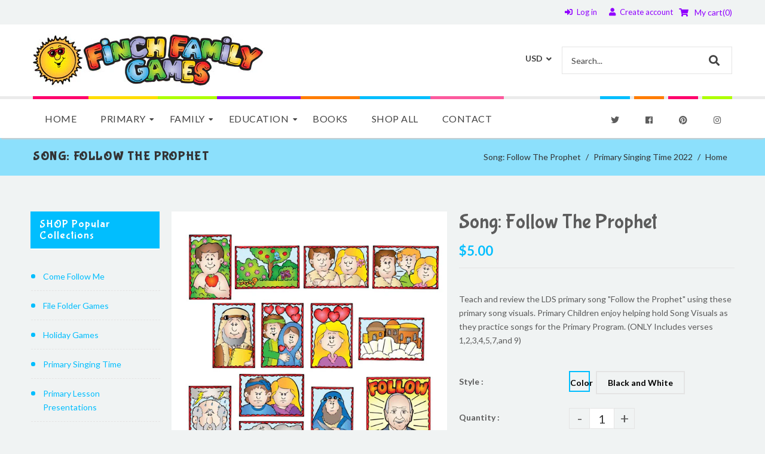

--- FILE ---
content_type: text/html; charset=utf-8
request_url: https://finchfamilygames.com/collections/primary-singing-time-2022/products/song-follow-the-prophet
body_size: 46013
content:
<!doctype html>
<!--[if lt IE 7]><html class="no-js lt-ie9 lt-ie8 lt-ie7" lang="en"> <![endif]-->
<!--[if IE 7]><html class="no-js lt-ie9 lt-ie8" lang="en"> <![endif]-->
<!--[if IE 8]><html class="no-js lt-ie9" lang="en"> <![endif]-->
<!--[if IE 9 ]><html class="ie9 no-js"> <![endif]-->
<!--[if (gt IE 9)|!(IE)]><!--> <html class="no-js"> <!--<![endif]-->
<head>

  <!-- Basic page needs ================================================== -->
  <meta charset="utf-8">
  <!--[if IE]><meta http-equiv='X-UA-Compatible' content='IE=edge,chrome=1'><![endif]-->

  
  <link rel="shortcut icon" href="//finchfamilygames.com/cdn/shop/t/2/assets/favicon.png?v=70866374910010359081637373534" type="image/png" />
  

  <!-- Title and description ================================================== -->
  <title>
    Song: Follow The Prophet &ndash; Finch Family Games
  </title>
  
  <meta name="description" content="Teach and review the LDS primary song &quot;Follow The Prophet&quot; using these primary song visuals.">
  
  <!-- Social meta ================================================== -->
  

  <meta property="og:type" content="product">
  <meta property="og:title" content="Song: Follow The Prophet">
  <meta property="og:url" content="https://finchfamilygames.com/products/song-follow-the-prophet">
  
  <meta property="og:image" content="http://finchfamilygames.com/cdn/shop/products/song-follow-the-prophet_f7013df5-5ebf-4b9b-a18b-0426beb0af9b_grande.jpg?v=1668483598">
  <meta property="og:image:secure_url" content="https://finchfamilygames.com/cdn/shop/products/song-follow-the-prophet_f7013df5-5ebf-4b9b-a18b-0426beb0af9b_grande.jpg?v=1668483598">
  
  <meta property="og:image" content="http://finchfamilygames.com/cdn/shop/products/song-follow-the-prophet-bw_07535bf7-73b4-4b7e-8cc3-33db6d06153c_grande.jpg?v=1668483598">
  <meta property="og:image:secure_url" content="https://finchfamilygames.com/cdn/shop/products/song-follow-the-prophet-bw_07535bf7-73b4-4b7e-8cc3-33db6d06153c_grande.jpg?v=1668483598">
  
  <meta property="og:price:amount" content="5.00">
  <meta property="og:price:currency" content="USD">


  <meta property="og:description" content="Teach and review the LDS primary song &quot;Follow The Prophet&quot; using these primary song visuals.">

<meta property="og:site_name" content="Finch Family Games">



<meta name="twitter:card" content="summary">




  <meta name="twitter:title" content="Song: Follow The Prophet">
  <meta name="twitter:description" content="Teach and review the LDS primary song &quot;Follow the Prophet&quot; using these primary song visuals. Primary Children enjoy helping hold Song Visuals as they practice songs for the Primary Program. (ONLY Includes verses 1,2,3,4,5,7,and 9)
">
  <meta name="twitter:image" content="https://finchfamilygames.com/cdn/shop/products/song-follow-the-prophet_f7013df5-5ebf-4b9b-a18b-0426beb0af9b_medium.jpg?v=1668483598">
  <meta name="twitter:image:width" content="240">
  <meta name="twitter:image:height" content="240">


  <!-- Helpers ================================================== -->
  <link rel="canonical" href="https://finchfamilygames.com/products/song-follow-the-prophet">
  <meta name="viewport" content="width=device-width,initial-scale=1">
  <meta name="theme-color" content="#01befe">

  <!-- CSS ================================================== -->
  <link href="//finchfamilygames.com/cdn/shop/t/2/assets/frame.scss.css?v=24670626920232408571767930479" rel="stylesheet" type="text/css" media="all" />  
  <link href="//finchfamilygames.com/cdn/shop/t/2/assets/style.css?v=181496423504606413731703443451" rel="stylesheet" type="text/css" media="all" />  
  <link href="//finchfamilygames.com/cdn/shop/t/2/assets/slick-theme.css?v=168823221824888973791767930479" rel="stylesheet" type="text/css" media="all" />
  <link href="//finchfamilygames.com/cdn/shop/t/2/assets/slick.scss.css?v=126955711955880676101767930479" rel="stylesheet" type="text/css" media="all" />
  <link href="//finchfamilygames.com/cdn/shop/t/2/assets/slick-slider.css?v=183219136141200922781637365333" rel="stylesheet" type="text/css" media="all" />
  <link href="//finchfamilygames.com/cdn/shop/t/2/assets/animate.css?v=170469424254788653381637365305" rel="stylesheet" type="text/css" media="all" />
  
  <link href="//finchfamilygames.com/cdn/shop/t/2/assets/font-all.min.css?v=157224573197066317891637365315" rel="stylesheet" type="text/css" media="all" />

  
  <link rel="stylesheet" type="text/css" href="//fonts.googleapis.com/css?family=Lato:300,300italic,400,600,400italic,600italic,700,700italic,800,800italic">
  
  
  <link rel="stylesheet" type="text/css" href="//fonts.googleapis.com/css?family=Bubblegum+Sans:300,300italic,400,600,400italic,600italic,700,700italic,800,800italic">
  
  
  <link rel="stylesheet" type="text/css" href="//fonts.googleapis.com/css?family=Open+Sans:300,300italic,400,600,400italic,600italic,700,700italic,800,800italic">
  


  <!-- Header hook for plugins ================================================== -->
  <script>window.performance && window.performance.mark && window.performance.mark('shopify.content_for_header.start');</script><meta id="shopify-digital-wallet" name="shopify-digital-wallet" content="/61020864731/digital_wallets/dialog">
<meta name="shopify-checkout-api-token" content="60c0574d93f1a4c0207e5e78898e96da">
<meta id="in-context-paypal-metadata" data-shop-id="61020864731" data-venmo-supported="false" data-environment="production" data-locale="en_US" data-paypal-v4="true" data-currency="USD">
<link rel="alternate" type="application/json+oembed" href="https://finchfamilygames.com/products/song-follow-the-prophet.oembed">
<script async="async" src="/checkouts/internal/preloads.js?locale=en-US"></script>
<link rel="preconnect" href="https://shop.app" crossorigin="anonymous">
<script async="async" src="https://shop.app/checkouts/internal/preloads.js?locale=en-US&shop_id=61020864731" crossorigin="anonymous"></script>
<script id="apple-pay-shop-capabilities" type="application/json">{"shopId":61020864731,"countryCode":"US","currencyCode":"USD","merchantCapabilities":["supports3DS"],"merchantId":"gid:\/\/shopify\/Shop\/61020864731","merchantName":"Finch Family Games","requiredBillingContactFields":["postalAddress","email"],"requiredShippingContactFields":["postalAddress","email"],"shippingType":"shipping","supportedNetworks":["visa","masterCard","amex","discover","elo","jcb"],"total":{"type":"pending","label":"Finch Family Games","amount":"1.00"},"shopifyPaymentsEnabled":true,"supportsSubscriptions":true}</script>
<script id="shopify-features" type="application/json">{"accessToken":"60c0574d93f1a4c0207e5e78898e96da","betas":["rich-media-storefront-analytics"],"domain":"finchfamilygames.com","predictiveSearch":true,"shopId":61020864731,"locale":"en"}</script>
<script>var Shopify = Shopify || {};
Shopify.shop = "new-finch-family-games.myshopify.com";
Shopify.locale = "en";
Shopify.currency = {"active":"USD","rate":"1.0"};
Shopify.country = "US";
Shopify.theme = {"name":"Kidslife","id":128986153179,"schema_name":null,"schema_version":null,"theme_store_id":null,"role":"main"};
Shopify.theme.handle = "null";
Shopify.theme.style = {"id":null,"handle":null};
Shopify.cdnHost = "finchfamilygames.com/cdn";
Shopify.routes = Shopify.routes || {};
Shopify.routes.root = "/";</script>
<script type="module">!function(o){(o.Shopify=o.Shopify||{}).modules=!0}(window);</script>
<script>!function(o){function n(){var o=[];function n(){o.push(Array.prototype.slice.apply(arguments))}return n.q=o,n}var t=o.Shopify=o.Shopify||{};t.loadFeatures=n(),t.autoloadFeatures=n()}(window);</script>
<script>
  window.ShopifyPay = window.ShopifyPay || {};
  window.ShopifyPay.apiHost = "shop.app\/pay";
  window.ShopifyPay.redirectState = null;
</script>
<script id="shop-js-analytics" type="application/json">{"pageType":"product"}</script>
<script defer="defer" async type="module" src="//finchfamilygames.com/cdn/shopifycloud/shop-js/modules/v2/client.init-shop-cart-sync_BT-GjEfc.en.esm.js"></script>
<script defer="defer" async type="module" src="//finchfamilygames.com/cdn/shopifycloud/shop-js/modules/v2/chunk.common_D58fp_Oc.esm.js"></script>
<script defer="defer" async type="module" src="//finchfamilygames.com/cdn/shopifycloud/shop-js/modules/v2/chunk.modal_xMitdFEc.esm.js"></script>
<script type="module">
  await import("//finchfamilygames.com/cdn/shopifycloud/shop-js/modules/v2/client.init-shop-cart-sync_BT-GjEfc.en.esm.js");
await import("//finchfamilygames.com/cdn/shopifycloud/shop-js/modules/v2/chunk.common_D58fp_Oc.esm.js");
await import("//finchfamilygames.com/cdn/shopifycloud/shop-js/modules/v2/chunk.modal_xMitdFEc.esm.js");

  window.Shopify.SignInWithShop?.initShopCartSync?.({"fedCMEnabled":true,"windoidEnabled":true});

</script>
<script>
  window.Shopify = window.Shopify || {};
  if (!window.Shopify.featureAssets) window.Shopify.featureAssets = {};
  window.Shopify.featureAssets['shop-js'] = {"shop-cart-sync":["modules/v2/client.shop-cart-sync_DZOKe7Ll.en.esm.js","modules/v2/chunk.common_D58fp_Oc.esm.js","modules/v2/chunk.modal_xMitdFEc.esm.js"],"init-fed-cm":["modules/v2/client.init-fed-cm_B6oLuCjv.en.esm.js","modules/v2/chunk.common_D58fp_Oc.esm.js","modules/v2/chunk.modal_xMitdFEc.esm.js"],"shop-cash-offers":["modules/v2/client.shop-cash-offers_D2sdYoxE.en.esm.js","modules/v2/chunk.common_D58fp_Oc.esm.js","modules/v2/chunk.modal_xMitdFEc.esm.js"],"shop-login-button":["modules/v2/client.shop-login-button_QeVjl5Y3.en.esm.js","modules/v2/chunk.common_D58fp_Oc.esm.js","modules/v2/chunk.modal_xMitdFEc.esm.js"],"pay-button":["modules/v2/client.pay-button_DXTOsIq6.en.esm.js","modules/v2/chunk.common_D58fp_Oc.esm.js","modules/v2/chunk.modal_xMitdFEc.esm.js"],"shop-button":["modules/v2/client.shop-button_DQZHx9pm.en.esm.js","modules/v2/chunk.common_D58fp_Oc.esm.js","modules/v2/chunk.modal_xMitdFEc.esm.js"],"avatar":["modules/v2/client.avatar_BTnouDA3.en.esm.js"],"init-windoid":["modules/v2/client.init-windoid_CR1B-cfM.en.esm.js","modules/v2/chunk.common_D58fp_Oc.esm.js","modules/v2/chunk.modal_xMitdFEc.esm.js"],"init-shop-for-new-customer-accounts":["modules/v2/client.init-shop-for-new-customer-accounts_C_vY_xzh.en.esm.js","modules/v2/client.shop-login-button_QeVjl5Y3.en.esm.js","modules/v2/chunk.common_D58fp_Oc.esm.js","modules/v2/chunk.modal_xMitdFEc.esm.js"],"init-shop-email-lookup-coordinator":["modules/v2/client.init-shop-email-lookup-coordinator_BI7n9ZSv.en.esm.js","modules/v2/chunk.common_D58fp_Oc.esm.js","modules/v2/chunk.modal_xMitdFEc.esm.js"],"init-shop-cart-sync":["modules/v2/client.init-shop-cart-sync_BT-GjEfc.en.esm.js","modules/v2/chunk.common_D58fp_Oc.esm.js","modules/v2/chunk.modal_xMitdFEc.esm.js"],"shop-toast-manager":["modules/v2/client.shop-toast-manager_DiYdP3xc.en.esm.js","modules/v2/chunk.common_D58fp_Oc.esm.js","modules/v2/chunk.modal_xMitdFEc.esm.js"],"init-customer-accounts":["modules/v2/client.init-customer-accounts_D9ZNqS-Q.en.esm.js","modules/v2/client.shop-login-button_QeVjl5Y3.en.esm.js","modules/v2/chunk.common_D58fp_Oc.esm.js","modules/v2/chunk.modal_xMitdFEc.esm.js"],"init-customer-accounts-sign-up":["modules/v2/client.init-customer-accounts-sign-up_iGw4briv.en.esm.js","modules/v2/client.shop-login-button_QeVjl5Y3.en.esm.js","modules/v2/chunk.common_D58fp_Oc.esm.js","modules/v2/chunk.modal_xMitdFEc.esm.js"],"shop-follow-button":["modules/v2/client.shop-follow-button_CqMgW2wH.en.esm.js","modules/v2/chunk.common_D58fp_Oc.esm.js","modules/v2/chunk.modal_xMitdFEc.esm.js"],"checkout-modal":["modules/v2/client.checkout-modal_xHeaAweL.en.esm.js","modules/v2/chunk.common_D58fp_Oc.esm.js","modules/v2/chunk.modal_xMitdFEc.esm.js"],"shop-login":["modules/v2/client.shop-login_D91U-Q7h.en.esm.js","modules/v2/chunk.common_D58fp_Oc.esm.js","modules/v2/chunk.modal_xMitdFEc.esm.js"],"lead-capture":["modules/v2/client.lead-capture_BJmE1dJe.en.esm.js","modules/v2/chunk.common_D58fp_Oc.esm.js","modules/v2/chunk.modal_xMitdFEc.esm.js"],"payment-terms":["modules/v2/client.payment-terms_Ci9AEqFq.en.esm.js","modules/v2/chunk.common_D58fp_Oc.esm.js","modules/v2/chunk.modal_xMitdFEc.esm.js"]};
</script>
<script>(function() {
  var isLoaded = false;
  function asyncLoad() {
    if (isLoaded) return;
    isLoaded = true;
    var urls = ["https:\/\/tabs.stationmade.com\/registered-scripts\/tabs-by-station.js?shop=new-finch-family-games.myshopify.com","https:\/\/cdn.shopify.com\/s\/files\/1\/0610\/2086\/4731\/t\/2\/assets\/globo.menu.init.js?v=1640818459\u0026shop=new-finch-family-games.myshopify.com"];
    for (var i = 0; i < urls.length; i++) {
      var s = document.createElement('script');
      s.type = 'text/javascript';
      s.async = true;
      s.src = urls[i];
      var x = document.getElementsByTagName('script')[0];
      x.parentNode.insertBefore(s, x);
    }
  };
  if(window.attachEvent) {
    window.attachEvent('onload', asyncLoad);
  } else {
    window.addEventListener('load', asyncLoad, false);
  }
})();</script>
<script id="__st">var __st={"a":61020864731,"offset":-25200,"reqid":"5d6e4cc5-4597-4b74-8c96-deb930dce29f-1769447766","pageurl":"finchfamilygames.com\/collections\/primary-singing-time-2022\/products\/song-follow-the-prophet","u":"ac57d2f371d9","p":"product","rtyp":"product","rid":7461836194011};</script>
<script>window.ShopifyPaypalV4VisibilityTracking = true;</script>
<script id="captcha-bootstrap">!function(){'use strict';const t='contact',e='account',n='new_comment',o=[[t,t],['blogs',n],['comments',n],[t,'customer']],c=[[e,'customer_login'],[e,'guest_login'],[e,'recover_customer_password'],[e,'create_customer']],r=t=>t.map((([t,e])=>`form[action*='/${t}']:not([data-nocaptcha='true']) input[name='form_type'][value='${e}']`)).join(','),a=t=>()=>t?[...document.querySelectorAll(t)].map((t=>t.form)):[];function s(){const t=[...o],e=r(t);return a(e)}const i='password',u='form_key',d=['recaptcha-v3-token','g-recaptcha-response','h-captcha-response',i],f=()=>{try{return window.sessionStorage}catch{return}},m='__shopify_v',_=t=>t.elements[u];function p(t,e,n=!1){try{const o=window.sessionStorage,c=JSON.parse(o.getItem(e)),{data:r}=function(t){const{data:e,action:n}=t;return t[m]||n?{data:e,action:n}:{data:t,action:n}}(c);for(const[e,n]of Object.entries(r))t.elements[e]&&(t.elements[e].value=n);n&&o.removeItem(e)}catch(o){console.error('form repopulation failed',{error:o})}}const l='form_type',E='cptcha';function T(t){t.dataset[E]=!0}const w=window,h=w.document,L='Shopify',v='ce_forms',y='captcha';let A=!1;((t,e)=>{const n=(g='f06e6c50-85a8-45c8-87d0-21a2b65856fe',I='https://cdn.shopify.com/shopifycloud/storefront-forms-hcaptcha/ce_storefront_forms_captcha_hcaptcha.v1.5.2.iife.js',D={infoText:'Protected by hCaptcha',privacyText:'Privacy',termsText:'Terms'},(t,e,n)=>{const o=w[L][v],c=o.bindForm;if(c)return c(t,g,e,D).then(n);var r;o.q.push([[t,g,e,D],n]),r=I,A||(h.body.append(Object.assign(h.createElement('script'),{id:'captcha-provider',async:!0,src:r})),A=!0)});var g,I,D;w[L]=w[L]||{},w[L][v]=w[L][v]||{},w[L][v].q=[],w[L][y]=w[L][y]||{},w[L][y].protect=function(t,e){n(t,void 0,e),T(t)},Object.freeze(w[L][y]),function(t,e,n,w,h,L){const[v,y,A,g]=function(t,e,n){const i=e?o:[],u=t?c:[],d=[...i,...u],f=r(d),m=r(i),_=r(d.filter((([t,e])=>n.includes(e))));return[a(f),a(m),a(_),s()]}(w,h,L),I=t=>{const e=t.target;return e instanceof HTMLFormElement?e:e&&e.form},D=t=>v().includes(t);t.addEventListener('submit',(t=>{const e=I(t);if(!e)return;const n=D(e)&&!e.dataset.hcaptchaBound&&!e.dataset.recaptchaBound,o=_(e),c=g().includes(e)&&(!o||!o.value);(n||c)&&t.preventDefault(),c&&!n&&(function(t){try{if(!f())return;!function(t){const e=f();if(!e)return;const n=_(t);if(!n)return;const o=n.value;o&&e.removeItem(o)}(t);const e=Array.from(Array(32),(()=>Math.random().toString(36)[2])).join('');!function(t,e){_(t)||t.append(Object.assign(document.createElement('input'),{type:'hidden',name:u})),t.elements[u].value=e}(t,e),function(t,e){const n=f();if(!n)return;const o=[...t.querySelectorAll(`input[type='${i}']`)].map((({name:t})=>t)),c=[...d,...o],r={};for(const[a,s]of new FormData(t).entries())c.includes(a)||(r[a]=s);n.setItem(e,JSON.stringify({[m]:1,action:t.action,data:r}))}(t,e)}catch(e){console.error('failed to persist form',e)}}(e),e.submit())}));const S=(t,e)=>{t&&!t.dataset[E]&&(n(t,e.some((e=>e===t))),T(t))};for(const o of['focusin','change'])t.addEventListener(o,(t=>{const e=I(t);D(e)&&S(e,y())}));const B=e.get('form_key'),M=e.get(l),P=B&&M;t.addEventListener('DOMContentLoaded',(()=>{const t=y();if(P)for(const e of t)e.elements[l].value===M&&p(e,B);[...new Set([...A(),...v().filter((t=>'true'===t.dataset.shopifyCaptcha))])].forEach((e=>S(e,t)))}))}(h,new URLSearchParams(w.location.search),n,t,e,['guest_login'])})(!0,!0)}();</script>
<script integrity="sha256-4kQ18oKyAcykRKYeNunJcIwy7WH5gtpwJnB7kiuLZ1E=" data-source-attribution="shopify.loadfeatures" defer="defer" src="//finchfamilygames.com/cdn/shopifycloud/storefront/assets/storefront/load_feature-a0a9edcb.js" crossorigin="anonymous"></script>
<script crossorigin="anonymous" defer="defer" src="//finchfamilygames.com/cdn/shopifycloud/storefront/assets/shopify_pay/storefront-65b4c6d7.js?v=20250812"></script>
<script data-source-attribution="shopify.dynamic_checkout.dynamic.init">var Shopify=Shopify||{};Shopify.PaymentButton=Shopify.PaymentButton||{isStorefrontPortableWallets:!0,init:function(){window.Shopify.PaymentButton.init=function(){};var t=document.createElement("script");t.src="https://finchfamilygames.com/cdn/shopifycloud/portable-wallets/latest/portable-wallets.en.js",t.type="module",document.head.appendChild(t)}};
</script>
<script data-source-attribution="shopify.dynamic_checkout.buyer_consent">
  function portableWalletsHideBuyerConsent(e){var t=document.getElementById("shopify-buyer-consent"),n=document.getElementById("shopify-subscription-policy-button");t&&n&&(t.classList.add("hidden"),t.setAttribute("aria-hidden","true"),n.removeEventListener("click",e))}function portableWalletsShowBuyerConsent(e){var t=document.getElementById("shopify-buyer-consent"),n=document.getElementById("shopify-subscription-policy-button");t&&n&&(t.classList.remove("hidden"),t.removeAttribute("aria-hidden"),n.addEventListener("click",e))}window.Shopify?.PaymentButton&&(window.Shopify.PaymentButton.hideBuyerConsent=portableWalletsHideBuyerConsent,window.Shopify.PaymentButton.showBuyerConsent=portableWalletsShowBuyerConsent);
</script>
<script>
  function portableWalletsCleanup(e){e&&e.src&&console.error("Failed to load portable wallets script "+e.src);var t=document.querySelectorAll("shopify-accelerated-checkout .shopify-payment-button__skeleton, shopify-accelerated-checkout-cart .wallet-cart-button__skeleton"),e=document.getElementById("shopify-buyer-consent");for(let e=0;e<t.length;e++)t[e].remove();e&&e.remove()}function portableWalletsNotLoadedAsModule(e){e instanceof ErrorEvent&&"string"==typeof e.message&&e.message.includes("import.meta")&&"string"==typeof e.filename&&e.filename.includes("portable-wallets")&&(window.removeEventListener("error",portableWalletsNotLoadedAsModule),window.Shopify.PaymentButton.failedToLoad=e,"loading"===document.readyState?document.addEventListener("DOMContentLoaded",window.Shopify.PaymentButton.init):window.Shopify.PaymentButton.init())}window.addEventListener("error",portableWalletsNotLoadedAsModule);
</script>

<script type="module" src="https://finchfamilygames.com/cdn/shopifycloud/portable-wallets/latest/portable-wallets.en.js" onError="portableWalletsCleanup(this)" crossorigin="anonymous"></script>
<script nomodule>
  document.addEventListener("DOMContentLoaded", portableWalletsCleanup);
</script>

<link id="shopify-accelerated-checkout-styles" rel="stylesheet" media="screen" href="https://finchfamilygames.com/cdn/shopifycloud/portable-wallets/latest/accelerated-checkout-backwards-compat.css" crossorigin="anonymous">
<style id="shopify-accelerated-checkout-cart">
        #shopify-buyer-consent {
  margin-top: 1em;
  display: inline-block;
  width: 100%;
}

#shopify-buyer-consent.hidden {
  display: none;
}

#shopify-subscription-policy-button {
  background: none;
  border: none;
  padding: 0;
  text-decoration: underline;
  font-size: inherit;
  cursor: pointer;
}

#shopify-subscription-policy-button::before {
  box-shadow: none;
}

      </style>
<script id="sections-script" data-sections="sidebar-category" defer="defer" src="//finchfamilygames.com/cdn/shop/t/2/compiled_assets/scripts.js?v=1019"></script>
<script>window.performance && window.performance.mark && window.performance.mark('shopify.content_for_header.end');</script>
  

<!--[if lt IE 9]>
<script src="//cdnjs.cloudflare.com/ajax/libs/html5shiv/3.7.2/html5shiv.min.js" type="text/javascript"></script>
<script src="//finchfamilygames.com/cdn/shop/t/2/assets/respond.min.js?v=52248677837542619231637365332" type="text/javascript"></script>
<link href="//finchfamilygames.com/cdn/shop/t/2/assets/respond-proxy.html" id="respond-proxy" rel="respond-proxy" />
<link href="//finchfamilygames.com/search?q=294c7cdc756092b7088b99f39e28dda9" id="respond-redirect" rel="respond-redirect" />
<script src="//finchfamilygames.com/search?q=294c7cdc756092b7088b99f39e28dda9" type="text/javascript"></script>
<![endif]-->

  
  <script src="//finchfamilygames.com/cdn/shop/t/2/assets/header.js?v=17361201992366897231637365369" type="text/javascript"></script> 

  

  
  <script type="text/javascript" src="https://ws.sharethis.com/button/buttons.js"></script>
  <script type="text/javascript">stLight.options({publisher: "4a467312-eb52-4e56-a80a-d5930e0afac4", doNotHash: false, doNotCopy: false, hashAddressBar: false});</script>
  
    

  <script>
    window.use_sticky = true;
    window.ajax_cart = true;
    window.money_format = "${{amount}} USD";
    window.shop_currency = "USD";
    window.show_multiple_currencies = true;
    window.enable_sidebar_multiple_choice = true;
    window.loading_url = "//finchfamilygames.com/cdn/shop/t/2/assets/loading.gif?v=50837312686733260831637365327";     
    window.dropdowncart_type = "hover";
    window.file_url = "//finchfamilygames.com/cdn/shop/files/?v=1019";
    window.asset_url = "";
    window.items="Items";
    window.many_in_stock="Many In Stock";
    window.out_of_stock=" Out of stock";
    window.in_stock=" In Stock";
    window.unavailable="Unavailable";
    window.product_name="Product Name";
    window.product_image="Product Image";
    window.product_desc="Product Description";
    window.available_stock="Available In stock";
    window.unavailable_stock="Unavailable In stock";
    window.compare_note="Product Added over 8 product !. Do you want to compare 8 added product ?";
    window.added_to_cmp="Added to compare";
    window.add_to_cmp="Add to compare";
    window.select_options="Select options";
    window.add_to_cart="Add to Cart";
    window.confirm_box="Yes,I want view it!";
    window.cancelButtonText="Continue";
    window.remove="Remove";
    window.use_color_swatch = true;

    var  compare_list = []; 
  </script>  
<link href="//finchfamilygames.com/cdn/shop/t/2/assets/custom-fields.css?v=90406615778116795921637419999" rel="stylesheet" type="text/css" media="all" />
<script src="//finchfamilygames.com/cdn/shop/t/2/assets/custom-fields-widgets.js?v=44072638214127582231637419999" defer="defer"></script>


<script type="text/javascript">
  var __GemSettings = {
    "domain": "finchfamilygames.com",
    "currency": "USD",
    "money": "${{amount}}",
    "template_name": "product",
    "cart.item_count": "0"
  }
</script>




  
  











    
<link href="https://monorail-edge.shopifysvc.com" rel="dns-prefetch">
<script>(function(){if ("sendBeacon" in navigator && "performance" in window) {try {var session_token_from_headers = performance.getEntriesByType('navigation')[0].serverTiming.find(x => x.name == '_s').description;} catch {var session_token_from_headers = undefined;}var session_cookie_matches = document.cookie.match(/_shopify_s=([^;]*)/);var session_token_from_cookie = session_cookie_matches && session_cookie_matches.length === 2 ? session_cookie_matches[1] : "";var session_token = session_token_from_headers || session_token_from_cookie || "";function handle_abandonment_event(e) {var entries = performance.getEntries().filter(function(entry) {return /monorail-edge.shopifysvc.com/.test(entry.name);});if (!window.abandonment_tracked && entries.length === 0) {window.abandonment_tracked = true;var currentMs = Date.now();var navigation_start = performance.timing.navigationStart;var payload = {shop_id: 61020864731,url: window.location.href,navigation_start,duration: currentMs - navigation_start,session_token,page_type: "product"};window.navigator.sendBeacon("https://monorail-edge.shopifysvc.com/v1/produce", JSON.stringify({schema_id: "online_store_buyer_site_abandonment/1.1",payload: payload,metadata: {event_created_at_ms: currentMs,event_sent_at_ms: currentMs}}));}}window.addEventListener('pagehide', handle_abandonment_event);}}());</script>
<script id="web-pixels-manager-setup">(function e(e,d,r,n,o){if(void 0===o&&(o={}),!Boolean(null===(a=null===(i=window.Shopify)||void 0===i?void 0:i.analytics)||void 0===a?void 0:a.replayQueue)){var i,a;window.Shopify=window.Shopify||{};var t=window.Shopify;t.analytics=t.analytics||{};var s=t.analytics;s.replayQueue=[],s.publish=function(e,d,r){return s.replayQueue.push([e,d,r]),!0};try{self.performance.mark("wpm:start")}catch(e){}var l=function(){var e={modern:/Edge?\/(1{2}[4-9]|1[2-9]\d|[2-9]\d{2}|\d{4,})\.\d+(\.\d+|)|Firefox\/(1{2}[4-9]|1[2-9]\d|[2-9]\d{2}|\d{4,})\.\d+(\.\d+|)|Chrom(ium|e)\/(9{2}|\d{3,})\.\d+(\.\d+|)|(Maci|X1{2}).+ Version\/(15\.\d+|(1[6-9]|[2-9]\d|\d{3,})\.\d+)([,.]\d+|)( \(\w+\)|)( Mobile\/\w+|) Safari\/|Chrome.+OPR\/(9{2}|\d{3,})\.\d+\.\d+|(CPU[ +]OS|iPhone[ +]OS|CPU[ +]iPhone|CPU IPhone OS|CPU iPad OS)[ +]+(15[._]\d+|(1[6-9]|[2-9]\d|\d{3,})[._]\d+)([._]\d+|)|Android:?[ /-](13[3-9]|1[4-9]\d|[2-9]\d{2}|\d{4,})(\.\d+|)(\.\d+|)|Android.+Firefox\/(13[5-9]|1[4-9]\d|[2-9]\d{2}|\d{4,})\.\d+(\.\d+|)|Android.+Chrom(ium|e)\/(13[3-9]|1[4-9]\d|[2-9]\d{2}|\d{4,})\.\d+(\.\d+|)|SamsungBrowser\/([2-9]\d|\d{3,})\.\d+/,legacy:/Edge?\/(1[6-9]|[2-9]\d|\d{3,})\.\d+(\.\d+|)|Firefox\/(5[4-9]|[6-9]\d|\d{3,})\.\d+(\.\d+|)|Chrom(ium|e)\/(5[1-9]|[6-9]\d|\d{3,})\.\d+(\.\d+|)([\d.]+$|.*Safari\/(?![\d.]+ Edge\/[\d.]+$))|(Maci|X1{2}).+ Version\/(10\.\d+|(1[1-9]|[2-9]\d|\d{3,})\.\d+)([,.]\d+|)( \(\w+\)|)( Mobile\/\w+|) Safari\/|Chrome.+OPR\/(3[89]|[4-9]\d|\d{3,})\.\d+\.\d+|(CPU[ +]OS|iPhone[ +]OS|CPU[ +]iPhone|CPU IPhone OS|CPU iPad OS)[ +]+(10[._]\d+|(1[1-9]|[2-9]\d|\d{3,})[._]\d+)([._]\d+|)|Android:?[ /-](13[3-9]|1[4-9]\d|[2-9]\d{2}|\d{4,})(\.\d+|)(\.\d+|)|Mobile Safari.+OPR\/([89]\d|\d{3,})\.\d+\.\d+|Android.+Firefox\/(13[5-9]|1[4-9]\d|[2-9]\d{2}|\d{4,})\.\d+(\.\d+|)|Android.+Chrom(ium|e)\/(13[3-9]|1[4-9]\d|[2-9]\d{2}|\d{4,})\.\d+(\.\d+|)|Android.+(UC? ?Browser|UCWEB|U3)[ /]?(15\.([5-9]|\d{2,})|(1[6-9]|[2-9]\d|\d{3,})\.\d+)\.\d+|SamsungBrowser\/(5\.\d+|([6-9]|\d{2,})\.\d+)|Android.+MQ{2}Browser\/(14(\.(9|\d{2,})|)|(1[5-9]|[2-9]\d|\d{3,})(\.\d+|))(\.\d+|)|K[Aa][Ii]OS\/(3\.\d+|([4-9]|\d{2,})\.\d+)(\.\d+|)/},d=e.modern,r=e.legacy,n=navigator.userAgent;return n.match(d)?"modern":n.match(r)?"legacy":"unknown"}(),u="modern"===l?"modern":"legacy",c=(null!=n?n:{modern:"",legacy:""})[u],f=function(e){return[e.baseUrl,"/wpm","/b",e.hashVersion,"modern"===e.buildTarget?"m":"l",".js"].join("")}({baseUrl:d,hashVersion:r,buildTarget:u}),m=function(e){var d=e.version,r=e.bundleTarget,n=e.surface,o=e.pageUrl,i=e.monorailEndpoint;return{emit:function(e){var a=e.status,t=e.errorMsg,s=(new Date).getTime(),l=JSON.stringify({metadata:{event_sent_at_ms:s},events:[{schema_id:"web_pixels_manager_load/3.1",payload:{version:d,bundle_target:r,page_url:o,status:a,surface:n,error_msg:t},metadata:{event_created_at_ms:s}}]});if(!i)return console&&console.warn&&console.warn("[Web Pixels Manager] No Monorail endpoint provided, skipping logging."),!1;try{return self.navigator.sendBeacon.bind(self.navigator)(i,l)}catch(e){}var u=new XMLHttpRequest;try{return u.open("POST",i,!0),u.setRequestHeader("Content-Type","text/plain"),u.send(l),!0}catch(e){return console&&console.warn&&console.warn("[Web Pixels Manager] Got an unhandled error while logging to Monorail."),!1}}}}({version:r,bundleTarget:l,surface:e.surface,pageUrl:self.location.href,monorailEndpoint:e.monorailEndpoint});try{o.browserTarget=l,function(e){var d=e.src,r=e.async,n=void 0===r||r,o=e.onload,i=e.onerror,a=e.sri,t=e.scriptDataAttributes,s=void 0===t?{}:t,l=document.createElement("script"),u=document.querySelector("head"),c=document.querySelector("body");if(l.async=n,l.src=d,a&&(l.integrity=a,l.crossOrigin="anonymous"),s)for(var f in s)if(Object.prototype.hasOwnProperty.call(s,f))try{l.dataset[f]=s[f]}catch(e){}if(o&&l.addEventListener("load",o),i&&l.addEventListener("error",i),u)u.appendChild(l);else{if(!c)throw new Error("Did not find a head or body element to append the script");c.appendChild(l)}}({src:f,async:!0,onload:function(){if(!function(){var e,d;return Boolean(null===(d=null===(e=window.Shopify)||void 0===e?void 0:e.analytics)||void 0===d?void 0:d.initialized)}()){var d=window.webPixelsManager.init(e)||void 0;if(d){var r=window.Shopify.analytics;r.replayQueue.forEach((function(e){var r=e[0],n=e[1],o=e[2];d.publishCustomEvent(r,n,o)})),r.replayQueue=[],r.publish=d.publishCustomEvent,r.visitor=d.visitor,r.initialized=!0}}},onerror:function(){return m.emit({status:"failed",errorMsg:"".concat(f," has failed to load")})},sri:function(e){var d=/^sha384-[A-Za-z0-9+/=]+$/;return"string"==typeof e&&d.test(e)}(c)?c:"",scriptDataAttributes:o}),m.emit({status:"loading"})}catch(e){m.emit({status:"failed",errorMsg:(null==e?void 0:e.message)||"Unknown error"})}}})({shopId: 61020864731,storefrontBaseUrl: "https://finchfamilygames.com",extensionsBaseUrl: "https://extensions.shopifycdn.com/cdn/shopifycloud/web-pixels-manager",monorailEndpoint: "https://monorail-edge.shopifysvc.com/unstable/produce_batch",surface: "storefront-renderer",enabledBetaFlags: ["2dca8a86"],webPixelsConfigList: [{"id":"77529307","configuration":"{\"tagID\":\"2613454848244\"}","eventPayloadVersion":"v1","runtimeContext":"STRICT","scriptVersion":"18031546ee651571ed29edbe71a3550b","type":"APP","apiClientId":3009811,"privacyPurposes":["ANALYTICS","MARKETING","SALE_OF_DATA"],"dataSharingAdjustments":{"protectedCustomerApprovalScopes":["read_customer_address","read_customer_email","read_customer_name","read_customer_personal_data","read_customer_phone"]}},{"id":"shopify-app-pixel","configuration":"{}","eventPayloadVersion":"v1","runtimeContext":"STRICT","scriptVersion":"0450","apiClientId":"shopify-pixel","type":"APP","privacyPurposes":["ANALYTICS","MARKETING"]},{"id":"shopify-custom-pixel","eventPayloadVersion":"v1","runtimeContext":"LAX","scriptVersion":"0450","apiClientId":"shopify-pixel","type":"CUSTOM","privacyPurposes":["ANALYTICS","MARKETING"]}],isMerchantRequest: false,initData: {"shop":{"name":"Finch Family Games","paymentSettings":{"currencyCode":"USD"},"myshopifyDomain":"new-finch-family-games.myshopify.com","countryCode":"US","storefrontUrl":"https:\/\/finchfamilygames.com"},"customer":null,"cart":null,"checkout":null,"productVariants":[{"price":{"amount":5.0,"currencyCode":"USD"},"product":{"title":"Song: Follow The Prophet","vendor":"Karen","id":"7461836194011","untranslatedTitle":"Song: Follow The Prophet","url":"\/products\/song-follow-the-prophet","type":"Digital Download"},"id":"42115550019803","image":{"src":"\/\/finchfamilygames.com\/cdn\/shop\/products\/song-follow-the-prophet_f7013df5-5ebf-4b9b-a18b-0426beb0af9b.jpg?v=1668483598"},"sku":"sngfollow","title":"Color","untranslatedTitle":"Color"},{"price":{"amount":5.0,"currencyCode":"USD"},"product":{"title":"Song: Follow The Prophet","vendor":"Karen","id":"7461836194011","untranslatedTitle":"Song: Follow The Prophet","url":"\/products\/song-follow-the-prophet","type":"Digital Download"},"id":"42115550052571","image":{"src":"\/\/finchfamilygames.com\/cdn\/shop\/products\/song-follow-the-prophet-bw_07535bf7-73b4-4b7e-8cc3-33db6d06153c.jpg?v=1668483598"},"sku":"sngfollowbw","title":"Black and White","untranslatedTitle":"Black and White"}],"purchasingCompany":null},},"https://finchfamilygames.com/cdn","fcfee988w5aeb613cpc8e4bc33m6693e112",{"modern":"","legacy":""},{"shopId":"61020864731","storefrontBaseUrl":"https:\/\/finchfamilygames.com","extensionBaseUrl":"https:\/\/extensions.shopifycdn.com\/cdn\/shopifycloud\/web-pixels-manager","surface":"storefront-renderer","enabledBetaFlags":"[\"2dca8a86\"]","isMerchantRequest":"false","hashVersion":"fcfee988w5aeb613cpc8e4bc33m6693e112","publish":"custom","events":"[[\"page_viewed\",{}],[\"product_viewed\",{\"productVariant\":{\"price\":{\"amount\":5.0,\"currencyCode\":\"USD\"},\"product\":{\"title\":\"Song: Follow The Prophet\",\"vendor\":\"Karen\",\"id\":\"7461836194011\",\"untranslatedTitle\":\"Song: Follow The Prophet\",\"url\":\"\/products\/song-follow-the-prophet\",\"type\":\"Digital Download\"},\"id\":\"42115550019803\",\"image\":{\"src\":\"\/\/finchfamilygames.com\/cdn\/shop\/products\/song-follow-the-prophet_f7013df5-5ebf-4b9b-a18b-0426beb0af9b.jpg?v=1668483598\"},\"sku\":\"sngfollow\",\"title\":\"Color\",\"untranslatedTitle\":\"Color\"}}]]"});</script><script>
  window.ShopifyAnalytics = window.ShopifyAnalytics || {};
  window.ShopifyAnalytics.meta = window.ShopifyAnalytics.meta || {};
  window.ShopifyAnalytics.meta.currency = 'USD';
  var meta = {"product":{"id":7461836194011,"gid":"gid:\/\/shopify\/Product\/7461836194011","vendor":"Karen","type":"Digital Download","handle":"song-follow-the-prophet","variants":[{"id":42115550019803,"price":500,"name":"Song: Follow The Prophet - Color","public_title":"Color","sku":"sngfollow"},{"id":42115550052571,"price":500,"name":"Song: Follow The Prophet - Black and White","public_title":"Black and White","sku":"sngfollowbw"}],"remote":false},"page":{"pageType":"product","resourceType":"product","resourceId":7461836194011,"requestId":"5d6e4cc5-4597-4b74-8c96-deb930dce29f-1769447766"}};
  for (var attr in meta) {
    window.ShopifyAnalytics.meta[attr] = meta[attr];
  }
</script>
<script class="analytics">
  (function () {
    var customDocumentWrite = function(content) {
      var jquery = null;

      if (window.jQuery) {
        jquery = window.jQuery;
      } else if (window.Checkout && window.Checkout.$) {
        jquery = window.Checkout.$;
      }

      if (jquery) {
        jquery('body').append(content);
      }
    };

    var hasLoggedConversion = function(token) {
      if (token) {
        return document.cookie.indexOf('loggedConversion=' + token) !== -1;
      }
      return false;
    }

    var setCookieIfConversion = function(token) {
      if (token) {
        var twoMonthsFromNow = new Date(Date.now());
        twoMonthsFromNow.setMonth(twoMonthsFromNow.getMonth() + 2);

        document.cookie = 'loggedConversion=' + token + '; expires=' + twoMonthsFromNow;
      }
    }

    var trekkie = window.ShopifyAnalytics.lib = window.trekkie = window.trekkie || [];
    if (trekkie.integrations) {
      return;
    }
    trekkie.methods = [
      'identify',
      'page',
      'ready',
      'track',
      'trackForm',
      'trackLink'
    ];
    trekkie.factory = function(method) {
      return function() {
        var args = Array.prototype.slice.call(arguments);
        args.unshift(method);
        trekkie.push(args);
        return trekkie;
      };
    };
    for (var i = 0; i < trekkie.methods.length; i++) {
      var key = trekkie.methods[i];
      trekkie[key] = trekkie.factory(key);
    }
    trekkie.load = function(config) {
      trekkie.config = config || {};
      trekkie.config.initialDocumentCookie = document.cookie;
      var first = document.getElementsByTagName('script')[0];
      var script = document.createElement('script');
      script.type = 'text/javascript';
      script.onerror = function(e) {
        var scriptFallback = document.createElement('script');
        scriptFallback.type = 'text/javascript';
        scriptFallback.onerror = function(error) {
                var Monorail = {
      produce: function produce(monorailDomain, schemaId, payload) {
        var currentMs = new Date().getTime();
        var event = {
          schema_id: schemaId,
          payload: payload,
          metadata: {
            event_created_at_ms: currentMs,
            event_sent_at_ms: currentMs
          }
        };
        return Monorail.sendRequest("https://" + monorailDomain + "/v1/produce", JSON.stringify(event));
      },
      sendRequest: function sendRequest(endpointUrl, payload) {
        // Try the sendBeacon API
        if (window && window.navigator && typeof window.navigator.sendBeacon === 'function' && typeof window.Blob === 'function' && !Monorail.isIos12()) {
          var blobData = new window.Blob([payload], {
            type: 'text/plain'
          });

          if (window.navigator.sendBeacon(endpointUrl, blobData)) {
            return true;
          } // sendBeacon was not successful

        } // XHR beacon

        var xhr = new XMLHttpRequest();

        try {
          xhr.open('POST', endpointUrl);
          xhr.setRequestHeader('Content-Type', 'text/plain');
          xhr.send(payload);
        } catch (e) {
          console.log(e);
        }

        return false;
      },
      isIos12: function isIos12() {
        return window.navigator.userAgent.lastIndexOf('iPhone; CPU iPhone OS 12_') !== -1 || window.navigator.userAgent.lastIndexOf('iPad; CPU OS 12_') !== -1;
      }
    };
    Monorail.produce('monorail-edge.shopifysvc.com',
      'trekkie_storefront_load_errors/1.1',
      {shop_id: 61020864731,
      theme_id: 128986153179,
      app_name: "storefront",
      context_url: window.location.href,
      source_url: "//finchfamilygames.com/cdn/s/trekkie.storefront.a804e9514e4efded663580eddd6991fcc12b5451.min.js"});

        };
        scriptFallback.async = true;
        scriptFallback.src = '//finchfamilygames.com/cdn/s/trekkie.storefront.a804e9514e4efded663580eddd6991fcc12b5451.min.js';
        first.parentNode.insertBefore(scriptFallback, first);
      };
      script.async = true;
      script.src = '//finchfamilygames.com/cdn/s/trekkie.storefront.a804e9514e4efded663580eddd6991fcc12b5451.min.js';
      first.parentNode.insertBefore(script, first);
    };
    trekkie.load(
      {"Trekkie":{"appName":"storefront","development":false,"defaultAttributes":{"shopId":61020864731,"isMerchantRequest":null,"themeId":128986153179,"themeCityHash":"8883157054079280218","contentLanguage":"en","currency":"USD","eventMetadataId":"5e578fc6-f7e5-4092-9ac2-448b719e806e"},"isServerSideCookieWritingEnabled":true,"monorailRegion":"shop_domain","enabledBetaFlags":["65f19447"]},"Session Attribution":{},"S2S":{"facebookCapiEnabled":false,"source":"trekkie-storefront-renderer","apiClientId":580111}}
    );

    var loaded = false;
    trekkie.ready(function() {
      if (loaded) return;
      loaded = true;

      window.ShopifyAnalytics.lib = window.trekkie;

      var originalDocumentWrite = document.write;
      document.write = customDocumentWrite;
      try { window.ShopifyAnalytics.merchantGoogleAnalytics.call(this); } catch(error) {};
      document.write = originalDocumentWrite;

      window.ShopifyAnalytics.lib.page(null,{"pageType":"product","resourceType":"product","resourceId":7461836194011,"requestId":"5d6e4cc5-4597-4b74-8c96-deb930dce29f-1769447766","shopifyEmitted":true});

      var match = window.location.pathname.match(/checkouts\/(.+)\/(thank_you|post_purchase)/)
      var token = match? match[1]: undefined;
      if (!hasLoggedConversion(token)) {
        setCookieIfConversion(token);
        window.ShopifyAnalytics.lib.track("Viewed Product",{"currency":"USD","variantId":42115550019803,"productId":7461836194011,"productGid":"gid:\/\/shopify\/Product\/7461836194011","name":"Song: Follow The Prophet - Color","price":"5.00","sku":"sngfollow","brand":"Karen","variant":"Color","category":"Digital Download","nonInteraction":true,"remote":false},undefined,undefined,{"shopifyEmitted":true});
      window.ShopifyAnalytics.lib.track("monorail:\/\/trekkie_storefront_viewed_product\/1.1",{"currency":"USD","variantId":42115550019803,"productId":7461836194011,"productGid":"gid:\/\/shopify\/Product\/7461836194011","name":"Song: Follow The Prophet - Color","price":"5.00","sku":"sngfollow","brand":"Karen","variant":"Color","category":"Digital Download","nonInteraction":true,"remote":false,"referer":"https:\/\/finchfamilygames.com\/collections\/primary-singing-time-2022\/products\/song-follow-the-prophet"});
      }
    });


        var eventsListenerScript = document.createElement('script');
        eventsListenerScript.async = true;
        eventsListenerScript.src = "//finchfamilygames.com/cdn/shopifycloud/storefront/assets/shop_events_listener-3da45d37.js";
        document.getElementsByTagName('head')[0].appendChild(eventsListenerScript);

})();</script>
<script
  defer
  src="https://finchfamilygames.com/cdn/shopifycloud/perf-kit/shopify-perf-kit-3.0.4.min.js"
  data-application="storefront-renderer"
  data-shop-id="61020864731"
  data-render-region="gcp-us-east1"
  data-page-type="product"
  data-theme-instance-id="128986153179"
  data-theme-name=""
  data-theme-version=""
  data-monorail-region="shop_domain"
  data-resource-timing-sampling-rate="10"
  data-shs="true"
  data-shs-beacon="true"
  data-shs-export-with-fetch="true"
  data-shs-logs-sample-rate="1"
  data-shs-beacon-endpoint="https://finchfamilygames.com/api/collect"
></script>
</head>

<body id="song-follow-the-prophet" class="template-product " >
  
  <div id="PageContainer"></div>   
  <div class="quick-view"></div>   
  <nav class="cbp-spmenu cbp-spmenu-vertical cbp-spmenu-left " id="cbp-spmenu-s1">
    <div class="gf-menu-device-wrapper">
      <div class="close-menu">x</div>
      <div class="gf-menu-device-container"></div>
    </div>             
  </nav>
<div class="container-bg">

  
  <div class="wrapper-container">	
    <div class="header-type-6"> 
      <div id="shopify-section-top-bar-type-6" class="shopify-section">   
<div class="top_bar top-bar-type-6">    
  <div class="container">
    
    <div class="top_bar_menu">
        

      
      <div class="customer_account">                          
        <ul>
          
          
          <li>
            <a title="Log in" href="/account/login"><i class="fas fa-sign-in-alt"></i>Log in</a>
          </li>
          <li>
            <a title="Create account" href="/account/register"><i class="fas fa-user"></i>Create account</a>
          </li>          
            
           
           
          
            
          
          
        </ul>
      </div>   
        
      
      
       
                <li class="header-bar__module cart header_cart">               
                  <!-- Mini Cart Start -->
<div class="baskettop">
  <div class="wrapper-top-cart">
    <a href="javascript:void(0)" id="ToggleDown" class="icon-cart-arrow">
      

      
      


      

      



      


      

      <div class="detail">
        <div class="mini-inner-detail-cart">
          <i class="fas fa-shopping-cart"></i>  My cart <div id="cartCount"> 
          (0)
          </div>
            
        </div>
      </div>
      




      
    </a> 
    <div id="slidedown-cart" style="display:none"> 
      <!--  <h3>My cart</h3>-->
      <div class="no-items">
        <p>Your cart is currently empty!</p>
        <p class="text-continue"><a class="btn" href="javascript:void(0)">Continue shopping</a></p>
      </div>
      <div class="has-items">
        <ul class="mini-products-list">  
          
        </ul>
        <div class="summary">                
          <p class="total">
            <span class="label">Cart total :</span>
            <span class="price">$0.00</span> 
          </p>
        </div>
        <div class="actions">
          <button class="btn" onclick="window.location='/checkout'"><i class="fas fa-check"></i>Check Out</button>
          <button class="btn text-cart" onclick="window.location='/cart'"><i class="fas fa-shopping-basket"></i>View Cart</button>
        </div>
      </div>
    </div>
  </div>
</div> <!-- End Top Header -->                     
                </li> 
                
      
      

      
  </div>
</div> 
</div>
 

 <style> 
        
    .header-type-6 .header-top a.close { background: ; }  
    .header-type-6 .header-top a.close:hover { background: ; }  
    .header-type-6 .header-top { background: ; }      
    .header-type-6 .header-top ul li { color: ; }    
        
    /* Top block */
    .header-type-6 .top_bar { background: #f0f3f3; }
    .header-type-6 .top_bar li { color:#5c5c5c;}     
    .header-type-6 .top_bar a,.header-type-6 .top_bar button { color:#9000ff;}    
    .header-type-6 .top_bar a:hover, .header-type-6 .top_bar a:hover span,.header-type-6 .top_bar button:hover { color:#9000ff;}    
     
   
   
   
     /* Cart Summary block */
       .header-type-6 #cartCount  {color: #9000ff;}
    .header-type-6 #cartCount:hover  {color: #01befe;}
   
    .header-type-6 #slidedown-cart .actions, .header-type-6  #slidedown-cart  {background: #ffffff;}
    .header-type-6 .header-bar__module p {color: #9000ff;}
    .header-type-6 .header-bar__module a {color:#9000ff;}  
    .header-type-6 .header-bar__module a:hover {color:#01befe;} 
    .header-type-6 .header-bar__module .btn {color:#ffffff;background: #9000ff;} 
    .header-type-6 .header-bar__module .btn:hover {color:#ffffff;background: #5c5c5c;} 
    .header-type-6  #slidedown-cart .total .price, .header-type-6 #minicart_total,.header-type-6 #slidedown-cart ul li .cart-collateral {color:#000000;} 
    .header-type-6 #slidedown-cart li { border-bottom:1px solid ; }
   
   
   
   
   
   
   
   
</style>




 <div id="fb-root"></div>
  <script>(function(d, s, id) {
  var js, fjs = d.getElementsByTagName(s)[0];
  if (d.getElementById(id)) return;
  js = d.createElement(s); js.id = id;
  js.src = "//connect.facebook.net/en_GB/sdk.js#xfbml=1&version=v2.8";
  fjs.parentNode.insertBefore(js, fjs);
}(document, 'script', 'facebook-jssdk'));</script>
  
</div> 
      <header class="site-header">



        <div class="header-sticky">
          <div id="header-landing" class="sticky-animate">
            <div class="grid--full site-header__menubar"> 
              <div class="container">
                <div id="shopify-section-header-model-6" class="shopify-section">


<div class="menu_icon_section">
  <div class="header_top">
    
      <div class="h1 grid__item wide--two-sixths post-large--two-sixths large--two-sixths site-header__logo" itemscope itemtype="http://schema.org/Organization">
        
        
        <a href="/" style="max-width: px;">
          <img class="normal-logo" src="//finchfamilygames.com/cdn/shop/t/2/assets/logo.png?v=157429081398429476471640757873" alt="Finch Family Games" itemprop="logo">
        </a>
        
        
      </div>
       
    
  </div>
  <ul class="menu_bar_right grid__item wide--two-sixths post-large--two-sixths">
    <li class="header-mobile">
      <div class="menu-block visible-phone"><!-- start Navigation Mobile  -->
        <div id="showLeftPush">
          <i class="fa fa-bars" aria-hidden="true"> </i>
        </div>
      </div><!-- end Navigation Mobile  --> 
    </li> 



     
    <li class="header_currency">
      <ul class="tbl-list">
        <li class="currency dropdown-parent uppercase currency-block">                       
          
<div class="selector-arrow">
<select class="currencies_src" id="currencies">
  
  
  <option data-currency="USD"  selected  value="USD">USD</option> 
  
  
  
  <option data-currency="EUR"  value="EUR">EUR</option> 
  
  
  
  <option data-currency="GBP"  value="GBP">GBP</option> 
  
  
  
  <option data-currency="AUD"  value="AUD">AUD</option> 
  
  
  
  <option data-currency="INR"  value="INR">INR</option> 
  
   
  
  <option data-currency="JPY"  value="JPY">JPY</option> 
  
  
  
  <option data-currency="CAD"  value="CAD">CAD</option> 
  
  
  
  <option data-currency="CNY"  value="CNY">CNY</option> 
  
  
  
  <option data-currency="AED"  value="AED">AED</option> 
  
  
  
  <option data-currency="RUB"  value="RUB">RUB</option> 
  
</select>
</div>




                      
        </li>
      </ul>
    </li> 
    


                    
    <li class="header-search large--hide medium-down--hide">
      <div class="slidersearch">
        <form action="/search" method="get" class="search-bar__table-cell search-bar__form" role="search">	
           
          <input type="hidden" name="type" value="product">  
          
          <input type="text" id="search" name="q" value="" placeholder="Search..." aria-label="Search..." class="search-bar__input sb-search-input">
          <button class="sb-search-submit" type="submit" value=""><i class="fa fa-search"></i></button>
        </form>
      </div>
    </li>
    

      
    <li class="header-search wide--hide post-large--hide">
      <div class="header_toggle"><span class="zmdi zmdi-search"></span></div>
      <div class="slidersearch">
        <form action="/search" method="get" class="search-bar__table-cell search-bar__form" role="search">
           
          <input type="hidden" name="type" value="product">  
          
          <input type="text" id="search" name="q" value="" placeholder="Search..." aria-label="Search..." class="search-bar__input sb-search-input">
          <button class="sb-search-submit res_btn" type="submit" value=""><i class="fa fa-search"></i></button>
        </form>
      </div>
    </li>
     







  </ul>

</div>





<style> 



  /* Logo block */
  .header-type-6 .site-header__menubar { background: #ffffff;}    
  .header-type-6 .site-header__logo a,.header-type-6 .header-mobile #showLeftPush { color:#434343;}
  .header-type-6 .site-header__logo a:hover,.header-type-6 .header-mobile #showLeftPush:hover { color:#434343;}    

  /* Menu  block */
  .header-type-6 .menubar-section,.mobile-nav-section {background: #ffffff;border-top:5px solid #ebebeb;box-shadow:0 4px 2px -2px #cccccc;}
  .header-type-6 .menu-tool ul li {color: ;}
  .header-type-6 .menu-tool ul li a,.mobile-nav-section .mobile-nav-trigger {color:#434343;}  
  .header-type-6 .menu-tool ul li a:hover,.header-type-6 .menu-tool .site-nav > li > a.current:hover {color:#01befe;} 
  .header-type-6 .menu-tool .site-nav >  li > a.current {color:#01befe;} 
  .header-type-6 .site-nav-dropdown,#MobileNav,.mobile-nav__sublist { background: #ffffff;}
  .header-type-6 .site-nav-dropdown .inner > a {color: #434343;}    
  .header-type-6 .site-nav-dropdown .inner > a:hover {color: #01befe;}    
  .header-type-6 .site-nav-dropdown .inner .dropdown a,.header-type-6 .menu-tool .site-nav .site-nav-dropdown li a,.header-type-6 .site-nav .widget-featured-product .product-title,.header-type-6 .site-nav .widget-featured-product .widget-title h3,#MobileNav a,.mobile-nav__sublist a,.site-nav .widget-featured-nav .owl-prev a,.site-nav .widget-featured-nav .owl-next a  {color: #000000;}
  .header-type-6 .site-nav-dropdown .inner .dropdown a:hover,.header-type-6 .menu-tool .site-nav .site-nav-dropdown li a:hover,.header-type-6 .site-nav-dropdown .inner .dropdown a.current,.header-type-6 .menu-tool .site-nav .site-nav-dropdown li a.current,.header-type-6 .site-nav .widget-featured-product .product-title:hover,#MobileNav a.current,.mobile-nav__sublist a.current,.site-nav .widget-featured-nav .owl-prev a:hover,.site-nav .widget-featured-nav .owl-next a:hover {color: #01befe;}    

  /* Dropdown block */
  .header-type-6 .menubar-section #Togglemodal i {color: ;}
  .header-type-6 .menubar-section #Togglemodal i:hover {color: ;}
  .header-type-6 #slidedown-modal {background: ;}
  .header-type-6 #slidedown-modal ul li a {color:;} 
  .header-type-6 #slidedown-modal ul li a:hover {color:;} 


  /* Search block */     
  .header-type-6 .header-search input#search {color:#434343;} 
  .header-type-6 .header-search span, .header-type-6 .header-search .res_btn  {color:#000000;background:none;} 
  .header-type-6 .header-search span:hover, .header-type-6 .header-search .res_btn:hover {color:#aeff02;background:none;} 
  .header-type-6 .search-bar__form  { border:1px solid #e4e4e4; background:rgba(0,0,0,0);}
  .header-type-6 .header-search button { color:#434343;background:rgba(0,0,0,0);} 
  .header-type-6 .header-search button:hover { color:#ffffff;background:#434343;} 

  .header-type-6 .header-search input#search::-webkit-input-placeholder  { /* Chrome/Opera/Safari */
    color:#434343;
  }
  .header-type-6 .header-search input#search::-moz-placeholder { /* Firefox 19+ */
    color:#434343;
  }
  .header-type-6 .header-search input#search:-ms-input-placeholder { /* IE 10+ */
    color:#434343;
  }
  .header-type-6 .header-search input#search:-moz-placeholder { /* Firefox 18- */
    color:#434343;
  }




  /* Currency block */



  .header-type-6 .header_currency ul select,.header-type-6 .header_currency ul li.currency .selector-arrow::after {color:#434343;}   
  .header-type-6 .header_currency ul select:hover {color:#01befe;}  
  .header-type-6 .header_currency ul li.currency:hover:after {border-top-color:#01befe;}
  .header-type-6 .header_currency ul li.currency:after {border-top-color:#434343;}
  .header-type-6 .header_currency option {background:#ffffff;color:#000000;}

  .header-type-6 .site-header__menubar ;background-color:#ffffff;float:left;width:100%;}

  /* Header borders */
  
  .header-type-6 .top_bar li a,.header-type-6 .top_bar li span {  }
  .header-type-6 .top_bar ul li:last-child,.header-type-6 .top_bar li:last-child span,.header-type-6 .top_bar li:last-child a { border-right:none; }

  @media (max-width: 767px) {

    .header-type-6 .header-mobile { width:auto;float:none;display:inline-block; }

  }

  
  
  
  
  
  .header-type-6 .site-nav .site-nav-dropdown li a::before {background-image:url(//finchfamilygames.com/cdn/shopifycloud/storefront/assets/no-image-2048-a2addb12_1920X.gif) ;}
  
  
  
  
  .header-type-6 .site-nav>li>a.color1::after {background:#ff006c;}
  .header-type-6 .site-nav>li>a.color1.current {color:#ff006c;}
  .header-type-6 .site-nav>li>a.color1:hover {color:#ff006c;}
  
   .header-type-6 .site-nav>li>a.color2::after {background:#ffdd00;}
  .header-type-6 .site-nav>li>a.color2.current {color:#ffdd00;}
  .header-type-6 .site-nav>li>a.color2:hover {color:#ffdd00;}

  .header-type-6 .site-nav>li>a.color3::after {background:#aeff02;}
  .header-type-6 .site-nav>li>a.color3.current {color:#aeff02;}
  .header-type-6 .site-nav>li>a.color3:hover {color:#aeff02;}
  
  
  .header-type-6 .site-nav>li>a.color4::after {background:#9000ff;}
  .header-type-6 .site-nav>li>a.color4.current {color:#9000ff;}
  .header-type-6 .site-nav>li>a.color4:hover {color:#9000ff;}
  
  .header-type-6 .site-nav>li>a.color5::after {background:#ff7d01;}
  .header-type-6 .site-nav>li>a.color5.current {color:#ff7d01;}
  .header-type-6 .site-nav>li>a.color5:hover {color:#ff7d01;}
  
  
  .header-type-6 .site-nav>li>a.color6::after {background:#01befe;}
  .header-type-6 .site-nav>li>a.color6.current {color:#01befe;}
  .header-type-6 .site-nav>li>a.color6:hover {color:#01befe;}
  
   .header-type-6 .site-nav>li>a.color7::after {background:#fc5a9e;}
  .header-type-6 .site-nav>li>a.color7.current {color:#fc5a9e;}
  .header-type-6 .site-nav>li>a.color7:hover {color:#fc5a9e;}
  
   .header-type-6 .site-nav>li>a.color8::after {background:#fde759;}
  .header-type-6 .site-nav>li>a.color8.current {color:#fde759;}
  .header-type-6 .site-nav>li>a.color8:hover {color:#fde759;}
  
   .header-type-6 .site-nav>li>a.color9::after {background:#c1f94c;}
  .header-type-6 .site-nav>li>a.color9.current {color:#c1f94c;}
  .header-type-6 .site-nav>li>a.color9:hover {color:#c1f94c;}
  
  
 .header-type-6 .site-nav>li>a.color10::after {background:#b55bfa;}
  .header-type-6 .site-nav>li>a.color10.current {color:#b55bfa;}
  .header-type-6 .site-nav>li>a.color10:hover {color:#b55bfa;}
  
  
</style> 





</div>
              </div>
            </div>
            <div class="grid__item desktop-megamenu menubar-section">     
              <div class="container">
                
                
                <div class="grid__item wide--three-quarters post-large--three-quarters large--three-quarters medium--one-half small-grid__item">
                <div id="shopify-section-navigation" class="shopify-section"><div class="nav-bar-mobile">
  <nav class="nav-bar" role="navigation">
    <div class="site-nav-dropdown_inner">
      
<div class="menu-tool">  
  <ul class="site-nav">
    
    
    

      
   	 
    
    <li class=" ">
      <a  href="/" class="   color1">
        <span>         
          Home     
        </span>       
      </a> 	

      
 	    
        

      
      
      

      

    </li>
    
    
    

      
   	 
    
    <li class="  dropdown">
      <a  href="/collections/primary-lesson-helps" class=" menu_mobile  color2">
        <span>         
          Primary     
        </span>       
      </a> 	

      
 	    
        

      
      
      <ul class="site-nav-dropdown">
  
  <li >                    
    <a href="/collections/come-follow-me" class="">               
      <span>               
        Come Follow Me Old Testament                
      </span>
      
    </a>
    <ul class="site-nav-dropdown">
      
    </ul>
  </li>
  
  <li >                    
    <a href="/collections/primary-lesson-helps" class="">               
      <span>               
        Primary Lesson Helps                
      </span>
      
    </a>
    <ul class="site-nav-dropdown">
      
    </ul>
  </li>
  
  <li >                    
    <a href="/collections/primary-lesson-presentations" class="">               
      <span>               
        Primary Lesson Presentations                
      </span>
      
    </a>
    <ul class="site-nav-dropdown">
      
    </ul>
  </li>
  
  <li >                    
    <a href="/collections/primary-lesson-handouts" class="">               
      <span>               
        Primary Lesson Handouts                
      </span>
      
    </a>
    <ul class="site-nav-dropdown">
      
    </ul>
  </li>
  
  <li >                    
    <a href="/collections/nursery-sunbeams" class="">               
      <span>               
        Sunbeams and Nursery                
      </span>
      
    </a>
    <ul class="site-nav-dropdown">
      
    </ul>
  </li>
  
  <li >                    
    <a href="/collections/primary-singing-time" class="">               
      <span>               
        Singing Time                
      </span>
      
    </a>
    <ul class="site-nav-dropdown">
      
    </ul>
  </li>
  
  <li >                    
    <a href="/collections/general-conference" class="">               
      <span>               
        General Conference                
      </span>
      
    </a>
    <ul class="site-nav-dropdown">
      
    </ul>
  </li>
  
  <li >                    
    <a href="/collections/doctrine-and-covenants-church-history" class="">               
      <span>               
        Come Follow Me Doctrine &amp; Covenants                
      </span>
      
    </a>
    <ul class="site-nav-dropdown">
      
    </ul>
  </li>
  
  <li >                    
    <a href="/collections/primary-music-2025" class="">               
      <span>               
        Primary Singing Time 2025                
      </span>
      
    </a>
    <ul class="site-nav-dropdown">
      
    </ul>
  </li>
  
</ul>
      
      

      

    </li>
    
    
    

      
   	 
    
    <li class="  dropdown">
      <a  href="/collections/family-games" class=" menu_mobile  color3">
        <span>         
          Family     
        </span>       
      </a> 	

      
 	    
        

      
      
      <ul class="site-nav-dropdown">
  
  <li >                    
    <a href="/collections/come-follow-me" class="">               
      <span>               
        Come Follow Me                
      </span>
      
    </a>
    <ul class="site-nav-dropdown">
      
    </ul>
  </li>
  
  <li >                    
    <a href="/collections/holiday-games" class="">               
      <span>               
        Holiday Games                
      </span>
      
    </a>
    <ul class="site-nav-dropdown">
      
    </ul>
  </li>
  
  <li >                    
    <a href="/collections/family-games" class="">               
      <span>               
        Family Games                
      </span>
      
    </a>
    <ul class="site-nav-dropdown">
      
    </ul>
  </li>
  
  <li >                    
    <a href="/collections/chore-charts" class="">               
      <span>               
        Chore Charts                
      </span>
      
    </a>
    <ul class="site-nav-dropdown">
      
    </ul>
  </li>
  
</ul>
      
      

      

    </li>
    
    
    

      
   	 
    
    <li class="  dropdown">
      <a  href="/collections/educational-games-1" class=" menu_mobile  color4">
        <span>         
          Education     
        </span>       
      </a> 	

      
 	    
        

      
      
      <ul class="site-nav-dropdown">
  
  <li >                    
    <a href="/collections/gospel-file-folder-games" class="">               
      <span>               
        Gospel File Folder Games                
      </span>
      
    </a>
    <ul class="site-nav-dropdown">
      
    </ul>
  </li>
  
  <li >                    
    <a href="/collections/file-folder-games-2" class="">               
      <span>               
        File Folder Games                
      </span>
      
    </a>
    <ul class="site-nav-dropdown">
      
    </ul>
  </li>
  
  <li >                    
    <a href="/collections/preschool" class="">               
      <span>               
        Preschool                
      </span>
      
    </a>
    <ul class="site-nav-dropdown">
      
    </ul>
  </li>
  
  <li >                    
    <a href="/collections/kindergarten" class="">               
      <span>               
        Kindergarten                
      </span>
      
    </a>
    <ul class="site-nav-dropdown">
      
    </ul>
  </li>
  
  <li >                    
    <a href="/collections/first-grade" class="">               
      <span>               
        1st Grade                
      </span>
      
    </a>
    <ul class="site-nav-dropdown">
      
    </ul>
  </li>
  
  <li >                    
    <a href="/collections/second-grade" class="">               
      <span>               
        2nd Grade                
      </span>
      
    </a>
    <ul class="site-nav-dropdown">
      
    </ul>
  </li>
  
  <li >                    
    <a href="/collections/childrens-crafts" class="">               
      <span>               
        Children&#39;s Crafts                
      </span>
      
    </a>
    <ul class="site-nav-dropdown">
      
    </ul>
  </li>
  
  <li >                    
    <a href="/collections/clip-art" class="">               
      <span>               
        Clip Art                
      </span>
      
    </a>
    <ul class="site-nav-dropdown">
      
    </ul>
  </li>
  
</ul>
      
      

      

    </li>
    
    
    

      
   	 
    
    <li class=" ">
      <a  href="/collections/books" class="   color5">
        <span>         
          Books     
        </span>       
      </a> 	

      
 	    
        

      
      
      

      

    </li>
    
    
    

      
   	 
    
    <li class=" ">
      <a  href="/collections/all-games-and-activities" class="   color6">
        <span>         
          SHOP ALL     
        </span>       
      </a> 	

      
 	    
        

      
      
      

      

    </li>
    
    
    

      
   	 
    
    <li class=" ">
      <a  href="/pages/contact" class="   color7">
        <span>         
          Contact     
        </span>       
      </a> 	

      
 	    
        

      
      
      

      

    </li>
    
  </ul>  
</div>
    </div>
  </nav>
</div>

</div>   
                
                </div>
                
                <div class="grid__item wide--one-quarter post-large--one-quarter large--one-whole medium--one-whole small-grid__item">
                <div class="header_icon">
                <div id="shopify-section-social-links-menu" class="shopify-section">


<div data-section-id="social-links-menu"  data-section-type="header-sicial-type" class="header-sicial-type" style="">


<ul class="inline-list social-icons">
  
    <li>
      <a class="icon-fallback-text twitt hexagon" target="blank" href="https://twitter.com/finchgames" title="Twitter">
       
     
        <span class="fab fa-twitter" aria-hidden="true"></span>
       
      </a>
    </li>
  
  
    <li>
      <a class="icon-fallback-text fb hexagon" target="blank" href="https://www.facebook.com/FinchFamilyGames" title="Facebook">
        <span class="fab fa-facebook" aria-hidden="true"></span>
        <span class="fallback-text">Facebook</span>
      </a>
    </li>
  
  
    <li>
      <a class="icon-fallback-text pin hexagon" target="blank" href="https://www.pinterest.com/finchfamilygame/" title="Pinterest">
        <span class="fab fa-pinterest" aria-hidden="true"></span>
        <span class="fallback-text">Pinterest</span>
      </a>
    </li>
  
  
  
    <li>
      <a class="icon-fallback-text ins" target="blank" href="https://www.instagram.com/finchfamilygames/" title="Instagram">
        <span class="fab fa-instagram" aria-hidden="true"></span>
        <span class="fallback-text">Instagram</span>
      </a>
    </li>
  
  
  
  
  
  
</ul>





</div>










<style>







  .header-type-6 .header-sicial-type li a::after { background: #b55bfa;}

  .header-type-6 .header-sicial-type li a {color:#5c5c5c;}

  .header-type-6 .header-sicial-type li a:hover {color:#ffffff;}
  
  
  
  
  
  .header-type-6 .header-sicial-type li a.twitt::after { background: #01befe;}
  
  .header-type-6 .header-sicial-type li a.fb::after { background: #ff7d01;}
  
  .header-type-6 .header-sicial-type li a.pin::after { background: #ff006c;}
  
  .header-type-6 .header-sicial-type li a.google:after { background: #ff7d01;}
  
  .header-type-6 .header-sicial-type li a.ins::after { background: #aeff02;}
  
  .header-type-6 .header-sicial-type li a.tumblr::after { background: #314359;}
  
  .header-type-6 .header-sicial-type li a.youtube::after { background: #35b8f4;}
  
  .header-type-6 .header-sicial-type li a.vimeo::after { background: #35b8f4;}
  
  .header-type-6 .header-sicial-type li a.rss::after { background: #35b8f4;}
  
  
  
  
  




</style>













</div>   
                  </div>
                </div>
                
                
                
              </div>
            </div>

          </div>
        </div>

      </header>
    </div>
  </div>

  
  </div>
  






<nav class="breadcrumb" aria-label="breadcrumbs">

<div class="container">
  
  <h1>Song: Follow The Prophet</h1>
  
  
  <a href="/" title="Back to the frontpage">Home</a> 
  <span aria-hidden="true" class="breadcrumb__sep">&#47;</span>
  
  
  <a href="/collections/primary-singing-time-2022" title="">Primary Singing Time 2022</a>  
  
   

  <span aria-hidden="true" class="breadcrumb__sep">&#47;</span>
  <span>Song: Follow The Prophet</span>


  
  
  </div>
  
</nav>
<div class="dt-sc-hr-invisible-large"></div> 
 
 <main class=" main-content  "> 

    <div class="container-bg">
    
    


    
   
    <div class="wrapper">
      
      
      
      <div class="grid-uniform">
        <div class="grid__item">  
          <div class="container-bg"> 
            <div class="position-change">




<div class="grid__item wide--one-fifth post-large--one-quarter">
     
<div class="product_sidebar">  
  <div id="shopify-section-sidebar-category" class="shopify-section">  
    <div class="widget widget_product_categories">
      
      <h4>
        SHOP Popular Collections
      </h4>  
      
      
      <ul class="product-categories dt-sc-toggle-frame-set">
        
                     
        
        <li class="cat-item cat-item-39 cat-parent">
          <i></i><a class=" " href="/collections/doctrine-and-covenants-church-history">Come Follow Me</a> 
        </li>
        
        
                     
        
        <li class="cat-item cat-item-39 cat-parent">
          <i></i><a class=" " href="/collections/file-folder-games">File Folder Games</a> 
        </li>
        
        
                     
        
        <li class="cat-item cat-item-39 cat-parent">
          <i></i><a class=" " href="/collections/holiday-games">Holiday Games</a> 
        </li>
        
        
                     
        
        <li class="cat-item cat-item-39 cat-parent">
          <i></i><a class=" " href="/collections/primary-singing-time">Primary Singing Time</a> 
        </li>
        
        
                     
        
        <li class="cat-item cat-item-39 cat-parent">
          <i></i><a class=" " href="/collections/primary-lesson-presentations">Primary Lesson Presentations</a> 
        </li>
        
        
                     
        
        <li class="cat-item cat-item-39 cat-parent">
          <i></i><a class=" " href="/collections/nursery-sunbeams">Nursery &amp; Sunbeams</a> 
        </li>
        
        
                     
        
        <li class="cat-item cat-item-39 cat-parent">
          <i></i><a class=" " href="/collections/preschool">Preschool</a> 
        </li>
        
        
      </ul>
      
    </div>
    

  




</div>   
  <div id="shopify-section-product-sidebar-deals" class="shopify-section">
<div data-section-id="product-sidebar-deals"  data-section-type="product-sidebar-deals" class="product-sidebar-deals">  
    <div class="widget widget_top_rated_products">
       
      
      <h4><span>Featured Games</span></h4>  
      
      
      <div class="widget_top_rated_products-section">
      <ul class="no-bullets sidebar-deal-products owl-carousel owl-theme">
       
        <li> 
          
            
          <a class="thumb grid__item" href="/collections/primary-singing-time-2022/products/story-the-holy-ghost-helps-tim">                                          
            <img alt="featured product" src="//finchfamilygames.com/cdn/shop/files/Story-TheHolyGhostHelpsTimInstructions-color.jpg?v=1756173900">                                              
          
          
            
            















            
            </a>
           
          <div class="products">
          <div class="top-products-detail product-detail grid__item"> 
                  <div class="product_left">
            <a class="grid-link__title" href="/collections/primary-singing-time-2022/products/story-the-holy-ghost-helps-tim"> Story- The Holy Ghost Helps Tim </a>
            <span class="shopify-product-reviews-badge" data-id="8972555452635"></span>
                    


            </div>
            <div class="top-product-prices grid-link__meta">
              
              <div class="product_price">
                <div class="grid-link__org_price">
                $3.00
                  </div>
              
                 </div>
            </div>
            
            </div>
          </div>
        </li>
        
        
        <li> 
          
            
          <a class="thumb grid__item" href="/collections/primary-singing-time-2022/products/simple-service-1">                                          
            <img alt="featured product" src="//finchfamilygames.com/cdn/shop/files/SimpleServiceWebsiteVisual-color.jpg?v=1756173351">                                              
          
          
            
            















            
            </a>
           
          <div class="products">
          <div class="top-products-detail product-detail grid__item"> 
                  <div class="product_left">
            <a class="grid-link__title" href="/collections/primary-singing-time-2022/products/simple-service-1"> Simple Service </a>
            <span class="shopify-product-reviews-badge" data-id="8972555092187"></span>
                    


            </div>
            <div class="top-product-prices grid-link__meta">
              
              <div class="product_price">
                <div class="grid-link__org_price">
                $3.00
                  </div>
              
                 </div>
            </div>
            
            </div>
          </div>
        </li>
        
        
        <li> 
          
            
          <a class="thumb grid__item" href="/collections/primary-singing-time-2022/products/searching-for-service-1">                                          
            <img alt="featured product" src="//finchfamilygames.com/cdn/shop/files/SearchingForServiceInstructions-color_e85078de-fed2-4768-9feb-91fcbaa815f6.jpg?v=1755130356">                                              
          
          
            
            















            
            </a>
           
          <div class="products">
          <div class="top-products-detail product-detail grid__item"> 
                  <div class="product_left">
            <a class="grid-link__title" href="/collections/primary-singing-time-2022/products/searching-for-service-1"> Searching for Service </a>
            <span class="shopify-product-reviews-badge" data-id="8965725028571"></span>
                    


            </div>
            <div class="top-product-prices grid-link__meta">
              
              <div class="product_price">
                <div class="grid-link__org_price">
                $3.00
                  </div>
              
                 </div>
            </div>
            
            </div>
          </div>
        </li>
        
        
      </ul> 
     <div class="product-sidebar-deals-nav">   </div>
      </div>
    </div>
  <style>
    .sidebar-deal-products .lof-clock-timer-detail-single li {background:#000000;color:#ffffff;}

  </style>
</div>
  

 

 <script type="text/javascript">
    $(document).ready(function(){
      var productSidedeals = $(".sidebar-deal-products");
      productSidedeals.owlCarousel({
        loop:false,
        margin:10,
        nav:true,
        navContainer: ".product-sidebar-deals-nav",
        navText: [' <a class="prev btn active"><i class="fa fa-angle-left"></i></a>',' <a class="next btn active"><i class="fa fa-angle-right"></i></a>'],
        dots: false,
        responsive:{
            0:{
                items:1
            },
            600:{
                items:1
            },
            1000:{
                items:1
            }
        }
      });      
});
  </script>
</div>
  <div id="shopify-section-product-sidebar-bestsellers" class="shopify-section">
<div data-section-id="product-sidebar-bestsellers"  data-section-type="product-sidebar-bestsellers" class="product-sidebar-bestsellers">  
    <div class="widget widget_top_rated_products">
       
      
      <h4><span>Best Sellers</span></h4>  
      
            
      <ul class="no-bullets top-products">
       
        <li class="products"> 
          <span class="top_product_count">01</span>
          <div class="top-products-detail product-detail grid__item ">            
            <a class="grid-link__title" href="/collections/primary-singing-time-2022/products/song-a-childs-prayer"> Song: A Child's Prayer </a>            
            <div class="top-product-prices grid-link__meta">
              
              <div class="product_price">
                <div class="grid-link__org_price">
                $3.00
                  </div>
              
                 </div>
            </div>
                
            <span class="shopify-product-reviews-badge" data-id="7461835538651"></span>
   
          </div>
            
           
          
                      
          <a class="thumb grid__item" href="/collections/primary-singing-time-2022/products/song-a-childs-prayer">                  
            <img alt="featured product" src="//finchfamilygames.com/cdn/shop/products/SongChildPrayerCOL_61c55496-b24d-4c60-8cfc-c102729e48b8_small.jpg?v=1640701130">                                              
          </a>
           
        </li>
        
        
        <li class="products"> 
          <span class="top_product_count">02</span>
          <div class="top-products-detail product-detail grid__item ">            
            <a class="grid-link__title" href="/collections/primary-singing-time-2022/products/ark-animals"> Ark Animals - File Folder Game </a>            
            <div class="top-product-prices grid-link__meta">
              
              <div class="product_price">
                <div class="grid-link__org_price">
                $3.00
                  </div>
              
                 </div>
            </div>
                
            <span class="shopify-product-reviews-badge" data-id="7461811552475"></span>
   
          </div>
            
           
          
                      
          <a class="thumb grid__item" href="/collections/primary-singing-time-2022/products/ark-animals">                  
            <img alt="featured product" src="//finchfamilygames.com/cdn/shop/products/arkanimalsffg_small.jpg?v=1639862957">                                              
          </a>
           
        </li>
        
        
        <li class="products"> 
          <span class="top_product_count">03</span>
          <div class="top-products-detail product-detail grid__item ">            
            <a class="grid-link__title" href="/collections/primary-singing-time-2022/products/color-me-reverent-file-folder-game-1"> Color Me Reverent - File Folder Game </a>            
            <div class="top-product-prices grid-link__meta">
              
              <div class="product_price">
                <div class="grid-link__org_price">
                $3.00
                  </div>
              
                 </div>
            </div>
                
            <span class="shopify-product-reviews-badge" data-id="7541165621467"></span>
   
          </div>
            
           
          
                      
          <a class="thumb grid__item" href="/collections/primary-singing-time-2022/products/color-me-reverent-file-folder-game-1">                  
            <img alt="featured product" src="//finchfamilygames.com/cdn/shop/products/Color-Me-Reverent_small.jpg?v=1644992150">                                              
          </a>
           
        </li>
        
        
        <li class="products"> 
          <span class="top_product_count">04</span>
          <div class="top-products-detail product-detail grid__item ">            
            <a class="grid-link__title" href="/collections/primary-singing-time-2022/products/putting-on-the-armor-of-god-file-folder-game"> Putting on the Armor of God  - File Folder Game </a>            
            <div class="top-product-prices grid-link__meta">
              
              <div class="product_price">
                <div class="grid-link__org_price">
                $3.00
                  </div>
              
                 </div>
            </div>
                
            <span class="shopify-product-reviews-badge" data-id="7541145764059"></span>
   
          </div>
            
           
          
                      
          <a class="thumb grid__item" href="/collections/primary-singing-time-2022/products/putting-on-the-armor-of-god-file-folder-game">                  
            <img alt="featured product" src="//finchfamilygames.com/cdn/shop/products/Putting-on-the-Armor-of-God_small.jpg?v=1644992000">                                              
          </a>
           
        </li>
        
        
      </ul> 
    </div>
</div>
  

 </div>    

  <div id="shopify-section-custom-text-type-1" class="shopify-section index-section"><div data-section-id="custom-text-type-1"  data-section-type="custom-text-type-1" class="custom-text-type-1">  
   
      <div class="grid-uniform">
       <ul class="support_block" style="background:#ffffff">         
        
    </ul>
      </div>

</div>

</div>

  <div id="shopify-section-sidebar-promoimage" class="shopify-section">  
    <div class="widget widget_promo_img">
      <ul id="promo-carousel" class="owl-carousel owl-theme">
        
        
        
        
        
      </ul>
    </div>
 
 




<script type="text/javascript">
$(document).ready(function(){
     $("#promo-carousel").owlCarousel({ 
        loop:false,
       // margin:10,
        nav:false,       
        dots: true,
        responsive:{
            0:{
                items:1
            },
            600:{
                items:1
            },
            1000:{
                items:1
            }
        }
 
  });
});
      
</script>
</div>
</div>

</div>

<div class="second">
<div id="shopify-section-product-template" class="shopify-section">


  


<div class="grid__item wide--four-fifths post-large--three-quarters">
  <div itemscope itemtype="http://schema.org/Product" class="single-product-layout-type-1"> 
    <meta itemprop="url" content="https://finchfamilygames.com/products/song-follow-the-prophet">
    <meta itemprop="image" content="//finchfamilygames.com/cdn/shop/products/song-follow-the-prophet_f7013df5-5ebf-4b9b-a18b-0426beb0af9b_grande.jpg?v=1668483598">
    <div class="product-single">

      <div class="grid__item wide--one-half post-large--one-half large--one-half product-img-box">
        
        <div class="product-photo-container">
          
          <a href="//finchfamilygames.com/cdn/shop/products/song-follow-the-prophet_f7013df5-5ebf-4b9b-a18b-0426beb0af9b.jpg?v=1668483598" >
            <img id="product-featured-image" src="//finchfamilygames.com/cdn/shop/products/song-follow-the-prophet_f7013df5-5ebf-4b9b-a18b-0426beb0af9b_grande.jpg?v=1668483598" alt="Song: Follow The Prophet" data-zoom-image="//finchfamilygames.com/cdn/shop/products/song-follow-the-prophet_f7013df5-5ebf-4b9b-a18b-0426beb0af9b.jpg?v=1668483598"/>
          </a>            
        </div>

        

        <div class="  more-view-wrapper   more-view-wrapper-owlslider ">
          <ul id="ProductThumbs" class="product-photo-thumbs  owl-carousel owl-theme">
            
            <li class="grid-item">
              <a href="javascript:void(0)" data-image="//finchfamilygames.com/cdn/shop/products/song-follow-the-prophet_f7013df5-5ebf-4b9b-a18b-0426beb0af9b_grande.jpg?v=1668483598" data-zoom-image="//finchfamilygames.com/cdn/shop/products/song-follow-the-prophet_f7013df5-5ebf-4b9b-a18b-0426beb0af9b.jpg?v=1668483598">
                <img src="//finchfamilygames.com/cdn/shop/products/song-follow-the-prophet_f7013df5-5ebf-4b9b-a18b-0426beb0af9b_medium.jpg?v=1668483598" alt="Song: Follow The Prophet">
              </a>
            </li>
            
            <li class="grid-item">
              <a href="javascript:void(0)" data-image="//finchfamilygames.com/cdn/shop/products/song-follow-the-prophet-bw_07535bf7-73b4-4b7e-8cc3-33db6d06153c_grande.jpg?v=1668483598" data-zoom-image="//finchfamilygames.com/cdn/shop/products/song-follow-the-prophet-bw_07535bf7-73b4-4b7e-8cc3-33db6d06153c.jpg?v=1668483598">
                <img src="//finchfamilygames.com/cdn/shop/products/song-follow-the-prophet-bw_07535bf7-73b4-4b7e-8cc3-33db6d06153c_medium.jpg?v=1668483598" alt="Song: Follow The Prophet">
              </a>
            </li>
            
          </ul>
          <div class="single-page-owl-carousel"></div>
        </div>

        

      </div>

      <div class="product_single_detail_section grid__item wide--one-half post-large--one-half large--one-half">
        <h2 itemprop="name" class="product-single__title">Song: Follow The Prophet</h2>
        
        
        <p class="product-arrows">
          
          
          <span class="left">
            <a href="/collections/primary-singing-time-2022/products/song-when-he-comes-again#content"> <i class="fas fa-chevron-left"></i></a>
          </span>
          

          
          
          <span class="right">
            <a href="/collections/primary-singing-time-2022/products/song-he-sent-his-son#content"> <i class="fas fa-chevron-right"></i></a>
          </span>
          
        </p>
        
        
        <div class="product_single_price">
          


<div class="product_price">          
  <div class="grid-link__org_price" id="ProductPrice">
    <span> $5.00</span>
  </div>
</div>



          
        </div>
        <span class="shopify-product-reviews-badge" data-id="7461836194011"></span>
        <div class="grid__item product_desc_section" style="position:relative;border-top:1px solid $colorBorder;">

        </div>
        
        <div class="product-description rte" itemprop="description">
          Teach and review the LDS primary song "Follow the Prophet" using these primary song visuals. Primary Children enjoy helping hold Song Visuals as they practice songs for the Primary Program. (ONLY Includes verses 1,2,3,4,5,7,and 9)
 
        </div>
        
        <div itemprop="offers" itemscope itemtype="http://schema.org/Offer">
          
          <meta itemprop="priceCurrency" content="USD">
          <link itemprop="availability" href="http://schema.org/InStock">

          
          
          














                  

          <form method="post" action="/cart/add" id="AddToCartForm" accept-charset="UTF-8" class="product-form" enctype="multipart/form-data"><input type="hidden" name="form_type" value="product" /><input type="hidden" name="utf8" value="✓" />
          
                     

          <div class="selector-wrapper-secton"  >           
                                   
            
            










  
    
    
<style>
      label[for="product-select-option-0"] { display: none; }
      #productSelect-option-0 { display: none; }
      #productSelect-option-0 + .custom-style-select-box { display: none !important; }
    </style>
    <script>$(window).load(function() { $('.product_single_detail_section .selector-wrapper:eq(0)').hide(); });</script>


    
    
  



<div class="swatch clearfix" data-option-index="0">
  <div class="header">Style :</div>
  <div class="swatch-section">
  
  
    
    
      	
       
      
      <div data-value="Color" class="swatch-element color available">
        
        <input id="swatch-0-color" type="radio" name="option-0" value="Color" checked  />
        
        <label for="swatch-0-color">
          Color
          <img class="crossed-out" src="//finchfamilygames.com/cdn/shop/t/2/assets/soldout.png?v=66253127043540372081637365337" />
        </label>
        
      </div>
    
    
    <script>
      jQuery('.swatch[data-option-index="0"] .color').removeClass('soldout').addClass('available').find(':radio').removeAttr('disabled');
    </script>
    
  
    
    
      	
       
      
      <div data-value="Black and White" class="swatch-element black-and-white available">
        
        <input id="swatch-0-black-and-white" type="radio" name="option-0" value="Black and White"  />
        
        <label for="swatch-0-black-and-white">
          Black and White
          <img class="crossed-out" src="//finchfamilygames.com/cdn/shop/t/2/assets/soldout.png?v=66253127043540372081637365337" />
        </label>
        
      </div>
    
    
    <script>
      jQuery('.swatch[data-option-index="0"] .black-and-white').removeClass('soldout').addClass('available').find(':radio').removeAttr('disabled');
    </script>
    
  
</div>
</div>



            
                          
            <select name="id" id="productSelect" class="" >
              
              <option  selected="selected"  value="42115550019803">Color</option>
              
              <option  value="42115550052571">Black and White</option>
              
            </select>
          </div>          
          



<div class="product-single__quantity">
  <div class="quantity-box-section ">
    <label>Quantity :</label>

    <div class="quantity_width">

      
      <div class="dec button">-</div>
      
      <input type="number" id="quantity" name="quantity" value="1" min="1">
      
      <div class="inc button">+</div>
      

      <p class="min-qty-alert" style="display:none">Minimum quantity should be 1</p>
    </div>
  </div>
  
</div>


<script>
  jQuery(".button").on("click", function() {
    var oldValue = jQuery("#quantity").val(),
        newVal = 1;

    if (jQuery(this).text() == "+") {
      newVal = parseInt(oldValue) + 1;
    } else if (oldValue > 1) {
      newVal = parseInt(oldValue) - 1;
    }

    jQuery(".product-single #quantity").val(newVal);
    
  });
  
  
  
  
  
  
  
  var t = false

jQuery('input').focus(function () {
    var $this = jQuery(this)
    
    t = setInterval(

    function () {
        if (($this.val() < 1 ) && $this.val().length != 0) {
            if ($this.val() < 1) {
                $this.val(1)
            }

          
            jQuery('.min-qty-alert').fadeIn(1000, function () {
                jQuery(this).fadeOut(500)
            })
        }
    }, 50)
})

jQuery('input').blur(function () {
    if (t != false) {
        window.clearInterval(t)
        t = false;
    }
})


  
  
  
</script>


          <div class="product-infor">

            
            
            <p class="product-type">
              <label>Product Type : </label>  
              <span>Digital Download</span>
            </p>
            
                 

             


          </div>
          
          <button type="submit" name="add" id="AddToCart" class="btn">
            <i class="fa fa-cart-plus" aria-hidden="true"></i><span id="AddToCartText">Add to Cart</span>
          </button>
          
          
          <div data-shopify="payment-button" class="shopify-payment-button"> <shopify-accelerated-checkout recommended="{&quot;supports_subs&quot;:true,&quot;supports_def_opts&quot;:false,&quot;name&quot;:&quot;shop_pay&quot;,&quot;wallet_params&quot;:{&quot;shopId&quot;:61020864731,&quot;merchantName&quot;:&quot;Finch Family Games&quot;,&quot;personalized&quot;:true}}" fallback="{&quot;supports_subs&quot;:true,&quot;supports_def_opts&quot;:true,&quot;name&quot;:&quot;buy_it_now&quot;,&quot;wallet_params&quot;:{}}" access-token="60c0574d93f1a4c0207e5e78898e96da" buyer-country="US" buyer-locale="en" buyer-currency="USD" variant-params="[{&quot;id&quot;:42115550019803,&quot;requiresShipping&quot;:false},{&quot;id&quot;:42115550052571,&quot;requiresShipping&quot;:false}]" shop-id="61020864731" enabled-flags="[&quot;d6d12da0&quot;,&quot;ae0f5bf6&quot;]" > <div class="shopify-payment-button__button" role="button" disabled aria-hidden="true" style="background-color: transparent; border: none"> <div class="shopify-payment-button__skeleton">&nbsp;</div> </div> <div class="shopify-payment-button__more-options shopify-payment-button__skeleton" role="button" disabled aria-hidden="true">&nbsp;</div> </shopify-accelerated-checkout> <small id="shopify-buyer-consent" class="hidden" aria-hidden="true" data-consent-type="subscription"> This item is a recurring or deferred purchase. By continuing, I agree to the <span id="shopify-subscription-policy-button">cancellation policy</span> and authorize you to charge my payment method at the prices, frequency and dates listed on this page until my order is fulfilled or I cancel, if permitted. </small> </div>
          

          
          <div class="add-to-wishlist">     
<div class="show">
  <div class="default-wishbutton-song-follow-the-prophet loading"><a title="Add to wishlist" class="add-in-wishlist-js btn" href="song-follow-the-prophet"><i class="far fa-heart"></i><span class="tooltip-label">Add to wishlist</span></a></div>
 <div class="loadding-wishbutton-song-follow-the-prophet loading btn" style="display: none; pointer-events: none"><a class="add_to_wishlist" href="song-follow-the-prophet"><i class="fa fa-circle-o-notch fa-spin"></i></a></div>
  <div class="added-wishbutton-song-follow-the-prophet loading" style="display: none;"><a title="View Wishlist" class="added-wishlist btn add_to_wishlist" href="/pages/wishlist"><i class="fas fa-heart"></i><span class="tooltip-label">View Wishlist</span></a></div>
</div>
 </div>

          

          <input type="hidden" name="product-id" value="7461836194011" /><input type="hidden" name="section-id" value="product-template" /></form>
        </div>

<div class="custom-fields-wrapper">
  

</div>



             
        <div class="share_this_btn">
          <div class="addthis_toolbox addthis_default_style addthis_32x32_style"  >
<a class="addthis_button_preferred_1"></a>
<a class="addthis_button_preferred_2"></a>
<a class="addthis_button_preferred_3"></a>
<a class="addthis_button_preferred_4"></a>
<a class="addthis_button_compact"></a>
<a class="addthis_counter addthis_bubble_style"></a>
</div>
<script type='text/javascript'>
var addthis_product = 'sfy-2.0.2';
var addthis_plugin_info = {"info_status":"enabled","cms_name":"Shopify","cms_version":null,"plugin_name":"AddThis Sharing Tool","plugin_version":"2.0.2","plugin_mode":"AddThis"};
var addthis_config     = {/*AddThisShopify_config_begins*/pubid:'xa-525fbbd6215b4f1a', button_style:'style3', services_compact:'', ui_delay:0, ui_click:false, ui_language:'', data_track_clickback:true, data_ga_tracker:'', custom_services:'', custom_services_size:true/*AddThisShopify_config_ends*/};
</script>
<script type='text/javascript' src='//s7.addthis.com/js/300/addthis_widget.js#pubid=xa-525fbbd6215b4f1a'></script>
        </div>
        
      </div>
    </div>
    <div class="dt-sc-hr-invisible-large"></div>
    <div data-station-tabs-app data-station-tabs-product="song-follow-the-prophet" data-station-tabs-replace><div class="dt-sc-tabs-container">
    <ul class="dt-sc-tabs">
       
      
      
    </ul>
    
    
                   
  </div></div>

            
    


<div class="related-products-container">
  
  <div class="dt-sc-hr-invisible-large"></div>
      <div class="section-header section-header--small">
        <div class="border-title">
            
           <h4>More games like this...</h4>  
          
          <h3 class="section-header__title">    
            Related Products
          </h3>
            
        </div>
      </div>
  <div class="related_products_container">
  <ul class="grid-uniform grid-link__container related-products owl-carousel owl-theme">
    
    
    
      
        
          
          










<li class="grid__item swiper-slide item-row      " id="product-7461836554459" >
  
<div class="products product-hover-19">
  <div class="product-container">  
    
    
    














    
    <a href="/collections/primary-singing-time-2022/products/song-i-am-a-child-of-god-verses-1-2" class="grid-link">              
      
      
      
         
      <div class="ImageOverlayCa"></div>
      
            <img src="//finchfamilygames.com/cdn/shop/products/song-I-am-a-cog_large.jpg?v=1640727146" class="featured-image" alt="Song: I am a Child of God (Verses 1-4)">

      
    </a>
    <div class="product_right_tag  ">
       
      










    </div>
     <div class="product-button"> 
     


        
    <form  action="/cart/add" method="post" class="variants clearfix" id="cart-form-7461836554459">                                    
      <input type="hidden" name="id" value="42115550740699" />  
      <a class="add-cart-btn btn" title="Add to Cart">
        Add to Cart
      </a>
    </form>  

    
    
       
        </div>
    
    <div class="product-button-2 product-button"> 
               
        <div class="add-to-wishlist">     
<div class="show">
  <div class="default-wishbutton-song-i-am-a-child-of-god-verses-1-2 loading"><a title="Add to wishlist" class="add-in-wishlist-js" href="song-i-am-a-child-of-god-verses-1-2"><i class="far fa-heart"></i><span class="tooltip-label">Add to wishlist</span></a></div>
 <div class="loadding-wishbutton-song-i-am-a-child-of-god-verses-1-2 loading" style="display: none; pointer-events: none"><a class="add_to_wishlist" href="song-i-am-a-child-of-god-verses-1-2"><i class="fas fa-spinner"></i></a></div>
  <div class="added-wishbutton-song-i-am-a-child-of-god-verses-1-2 loading" style="display: none;"><a title="View Wishlist" class="added-wishlist add_to_wishlist" href="/pages/wishlist"><i class="fas fa-heart"></i><span class="tooltip-label">View Wishlist</span></a></div>
</div>
 </div>
         
         
       
   
    </div>
  </div>
  <div class="product-detail">
        

    <a href="/collections/primary-singing-time-2022/products/song-i-am-a-child-of-god-verses-1-2" class="grid-link__title">Song: I am a Child of God (Verses 1-4)</a> 
    <div class="grid-link__meta">
      


<div class="product_price">          
  <div class="grid-link__org_price" id="ProductPrice">
    <span> $5.00</span>
  </div>
</div>



           
    </div>

    


  

 

    
    


    

</div>
       

     
</div>

</li>

        
      
    
      
        
          
          










<li class="grid__item swiper-slide item-row      " id="product-7461836816603" >
  
<div class="products product-hover-19">
  <div class="product-container">  
    
    
    














    
    <a href="/collections/primary-singing-time-2022/products/song-i-know-my-father-lives" class="grid-link">              
      
      
      
         
      <div class="ImageOverlayCa"></div>
      
            <img src="//finchfamilygames.com/cdn/shop/products/songiknow_large.jpg?v=1641769482" class="featured-image" alt="Song: I Know My Father Lives">

      
    </a>
    <div class="product_right_tag  ">
       
      










    </div>
     <div class="product-button"> 
     


        
    <form  action="/cart/add" method="post" class="variants clearfix" id="cart-form-7461836816603">                                    
      <input type="hidden" name="id" value="42115551264987" />  
      <a class="add-cart-btn btn" title="Add to Cart">
        Add to Cart
      </a>
    </form>  

    
    
       
        </div>
    
    <div class="product-button-2 product-button"> 
               
        <div class="add-to-wishlist">     
<div class="show">
  <div class="default-wishbutton-song-i-know-my-father-lives loading"><a title="Add to wishlist" class="add-in-wishlist-js" href="song-i-know-my-father-lives"><i class="far fa-heart"></i><span class="tooltip-label">Add to wishlist</span></a></div>
 <div class="loadding-wishbutton-song-i-know-my-father-lives loading" style="display: none; pointer-events: none"><a class="add_to_wishlist" href="song-i-know-my-father-lives"><i class="fas fa-spinner"></i></a></div>
  <div class="added-wishbutton-song-i-know-my-father-lives loading" style="display: none;"><a title="View Wishlist" class="added-wishlist add_to_wishlist" href="/pages/wishlist"><i class="fas fa-heart"></i><span class="tooltip-label">View Wishlist</span></a></div>
</div>
 </div>
         
         
       
   
    </div>
  </div>
  <div class="product-detail">
        

    <a href="/collections/primary-singing-time-2022/products/song-i-know-my-father-lives" class="grid-link__title">Song: I Know My Father Lives</a> 
    <div class="grid-link__meta">
      


<div class="product_price">          
  <div class="grid-link__org_price" id="ProductPrice">
    <span> $3.00</span>
  </div>
</div>



           
    </div>

    


  

 

    
    


    

</div>
       

     
</div>

</li>

        
      
    
      
        
          
          










<li class="grid__item swiper-slide item-row      " id="product-7461839208667" >
  
<div class="products product-hover-19">
  <div class="product-container">  
    
    
    














    
    <a href="/collections/primary-singing-time-2022/products/song-when-he-comes-again" class="grid-link">              
      
      
      
         
      <div class="ImageOverlayCa"></div>
      
            <img src="//finchfamilygames.com/cdn/shop/products/Song-when-he-comes_c005f803-9b4e-43f3-893d-f2ffb1d18d44_large.jpg?v=1642600373" class="featured-image" alt="Song: When He Comes Again">

      
    </a>
    <div class="product_right_tag  ">
       
      










    </div>
     <div class="product-button"> 
     


        
    <form  action="/cart/add" method="post" class="variants clearfix" id="cart-form-7461839208667">                                    
      <input type="hidden" name="id" value="42115556081883" />  
      <a class="add-cart-btn btn" title="Add to Cart">
        Add to Cart
      </a>
    </form>  

    
    
       
        </div>
    
    <div class="product-button-2 product-button"> 
               
        <div class="add-to-wishlist">     
<div class="show">
  <div class="default-wishbutton-song-when-he-comes-again loading"><a title="Add to wishlist" class="add-in-wishlist-js" href="song-when-he-comes-again"><i class="far fa-heart"></i><span class="tooltip-label">Add to wishlist</span></a></div>
 <div class="loadding-wishbutton-song-when-he-comes-again loading" style="display: none; pointer-events: none"><a class="add_to_wishlist" href="song-when-he-comes-again"><i class="fas fa-spinner"></i></a></div>
  <div class="added-wishbutton-song-when-he-comes-again loading" style="display: none;"><a title="View Wishlist" class="added-wishlist add_to_wishlist" href="/pages/wishlist"><i class="fas fa-heart"></i><span class="tooltip-label">View Wishlist</span></a></div>
</div>
 </div>
         
         
       
   
    </div>
  </div>
  <div class="product-detail">
        

    <a href="/collections/primary-singing-time-2022/products/song-when-he-comes-again" class="grid-link__title">Song: When He Comes Again</a> 
    <div class="grid-link__meta">
      


<div class="product_price">          
  <div class="grid-link__org_price" id="ProductPrice">
    <span> $3.00</span>
  </div>
</div>



           
    </div>

    


  

 

    
    


    

</div>
       

     
</div>

</li>

        
      
    
      
        
      
    
      
        
          
          










<li class="grid__item swiper-slide item-row      " id="product-7461836390619" >
  
<div class="products product-hover-19">
  <div class="product-container">  
    
    
    














    
    <a href="/collections/primary-singing-time-2022/products/song-he-sent-his-son" class="grid-link">              
      
      
      
         
      <div class="ImageOverlayCa"></div>
      
            <img src="//finchfamilygames.com/cdn/shop/products/Song-He-sent-his-son-new-color_large.jpg?v=1640724967" class="featured-image" alt="Song: He Sent His Son">

      
    </a>
    <div class="product_right_tag  ">
       
      










    </div>
     <div class="product-button"> 
     


        
    <form  action="/cart/add" method="post" class="variants clearfix" id="cart-form-7461836390619">                                    
      <input type="hidden" name="id" value="42115550413019" />  
      <a class="add-cart-btn btn" title="Add to Cart">
        Add to Cart
      </a>
    </form>  

    
    
       
        </div>
    
    <div class="product-button-2 product-button"> 
               
        <div class="add-to-wishlist">     
<div class="show">
  <div class="default-wishbutton-song-he-sent-his-son loading"><a title="Add to wishlist" class="add-in-wishlist-js" href="song-he-sent-his-son"><i class="far fa-heart"></i><span class="tooltip-label">Add to wishlist</span></a></div>
 <div class="loadding-wishbutton-song-he-sent-his-son loading" style="display: none; pointer-events: none"><a class="add_to_wishlist" href="song-he-sent-his-son"><i class="fas fa-spinner"></i></a></div>
  <div class="added-wishbutton-song-he-sent-his-son loading" style="display: none;"><a title="View Wishlist" class="added-wishlist add_to_wishlist" href="/pages/wishlist"><i class="fas fa-heart"></i><span class="tooltip-label">View Wishlist</span></a></div>
</div>
 </div>
         
         
       
   
    </div>
  </div>
  <div class="product-detail">
        

    <a href="/collections/primary-singing-time-2022/products/song-he-sent-his-son" class="grid-link__title">Song: He Sent His Son</a> 
    <div class="grid-link__meta">
      


<div class="product_price">          
  <div class="grid-link__org_price" id="ProductPrice">
    <span> $3.00</span>
  </div>
</div>



           
    </div>

    


  

 

    
    


    

</div>
       

     
</div>

</li>

        
      
    
      
        
          
          










<li class="grid__item swiper-slide item-row      " id="product-7517399449819" >
  
<div class="products product-hover-19">
  <div class="product-container">  
    
    
    














    
    <a href="/collections/primary-singing-time-2022/products/song-choose-the-right-verse-1" class="grid-link">              
      
      
      
         
      <div class="ImageOverlayCa"></div>
      
            <img src="//finchfamilygames.com/cdn/shop/products/song-choose-the-right-v1_large.jpg?v=1643413591" class="featured-image" alt="Song: Choose The Right (Verse 1)">

      
    </a>
    <div class="product_right_tag  ">
       
      










    </div>
     <div class="product-button"> 
     


        
    <form  action="/cart/add" method="post" class="variants clearfix" id="cart-form-7517399449819">                                    
      <input type="hidden" name="id" value="42357095563483" />  
      <a class="add-cart-btn btn" title="Add to Cart">
        Add to Cart
      </a>
    </form>  

    
    
       
        </div>
    
    <div class="product-button-2 product-button"> 
               
        <div class="add-to-wishlist">     
<div class="show">
  <div class="default-wishbutton-song-choose-the-right-verse-1 loading"><a title="Add to wishlist" class="add-in-wishlist-js" href="song-choose-the-right-verse-1"><i class="far fa-heart"></i><span class="tooltip-label">Add to wishlist</span></a></div>
 <div class="loadding-wishbutton-song-choose-the-right-verse-1 loading" style="display: none; pointer-events: none"><a class="add_to_wishlist" href="song-choose-the-right-verse-1"><i class="fas fa-spinner"></i></a></div>
  <div class="added-wishbutton-song-choose-the-right-verse-1 loading" style="display: none;"><a title="View Wishlist" class="added-wishlist add_to_wishlist" href="/pages/wishlist"><i class="fas fa-heart"></i><span class="tooltip-label">View Wishlist</span></a></div>
</div>
 </div>
         
         
       
   
    </div>
  </div>
  <div class="product-detail">
        

    <a href="/collections/primary-singing-time-2022/products/song-choose-the-right-verse-1" class="grid-link__title">Song: Choose The Right (Verse 1)</a> 
    <div class="grid-link__meta">
      


<div class="product_price">          
  <div class="grid-link__org_price" id="ProductPrice">
    <span> $3.00</span>
  </div>
</div>



           
    </div>

    


  

 

    
    


    

</div>
       

     
</div>

</li>

        
      
    
      
        
          
          










<li class="grid__item swiper-slide item-row      " id="product-7461837897947" >
  
<div class="products product-hover-19">
  <div class="product-container">  
    
    
    














    
    <a href="/collections/primary-singing-time-2022/products/song-love-one-another" class="grid-link">              
      
      
      
         
      <div class="ImageOverlayCa"></div>
      
            <img src="//finchfamilygames.com/cdn/shop/products/SongLoveOneAnother_Color_large.jpg?v=1642601867" class="featured-image" alt="Song: Love One Another">

      
    </a>
    <div class="product_right_tag  ">
       
      










    </div>
     <div class="product-button"> 
     


        
    <form  action="/cart/add" method="post" class="variants clearfix" id="cart-form-7461837897947">                                    
      <input type="hidden" name="id" value="42115553394907" />  
      <a class="add-cart-btn btn" title="Add to Cart">
        Add to Cart
      </a>
    </form>  

    
    
       
        </div>
    
    <div class="product-button-2 product-button"> 
               
        <div class="add-to-wishlist">     
<div class="show">
  <div class="default-wishbutton-song-love-one-another loading"><a title="Add to wishlist" class="add-in-wishlist-js" href="song-love-one-another"><i class="far fa-heart"></i><span class="tooltip-label">Add to wishlist</span></a></div>
 <div class="loadding-wishbutton-song-love-one-another loading" style="display: none; pointer-events: none"><a class="add_to_wishlist" href="song-love-one-another"><i class="fas fa-spinner"></i></a></div>
  <div class="added-wishbutton-song-love-one-another loading" style="display: none;"><a title="View Wishlist" class="added-wishlist add_to_wishlist" href="/pages/wishlist"><i class="fas fa-heart"></i><span class="tooltip-label">View Wishlist</span></a></div>
</div>
 </div>
         
         
       
   
    </div>
  </div>
  <div class="product-detail">
        

    <a href="/collections/primary-singing-time-2022/products/song-love-one-another" class="grid-link__title">Song: Love One Another</a> 
    <div class="grid-link__meta">
      


<div class="product_price">          
  <div class="grid-link__org_price" id="ProductPrice">
    <span> $3.00</span>
  </div>
</div>



           
    </div>

    


  

 

    
    


    

</div>
       

     
</div>

</li>

        
      
    
      
        
          
          










<li class="grid__item swiper-slide item-row      " id="product-7461836357851" >
  
<div class="products product-hover-19">
  <div class="product-container">  
    
    
    














    
    <a href="/collections/primary-singing-time-2022/products/song-help-me-dear-father" class="grid-link">              
      
      
      
         
      <div class="ImageOverlayCa"></div>
      
            <img src="//finchfamilygames.com/cdn/shop/products/Song-help-me-dear-father_large.jpg?v=1640725412" class="featured-image" alt="Song: Help Me Dear Father">

      
    </a>
    <div class="product_right_tag  ">
       
      










    </div>
     <div class="product-button"> 
     


        
    <form  action="/cart/add" method="post" class="variants clearfix" id="cart-form-7461836357851">                                    
      <input type="hidden" name="id" value="42115550347483" />  
      <a class="add-cart-btn btn" title="Add to Cart">
        Add to Cart
      </a>
    </form>  

    
    
       
        </div>
    
    <div class="product-button-2 product-button"> 
               
        <div class="add-to-wishlist">     
<div class="show">
  <div class="default-wishbutton-song-help-me-dear-father loading"><a title="Add to wishlist" class="add-in-wishlist-js" href="song-help-me-dear-father"><i class="far fa-heart"></i><span class="tooltip-label">Add to wishlist</span></a></div>
 <div class="loadding-wishbutton-song-help-me-dear-father loading" style="display: none; pointer-events: none"><a class="add_to_wishlist" href="song-help-me-dear-father"><i class="fas fa-spinner"></i></a></div>
  <div class="added-wishbutton-song-help-me-dear-father loading" style="display: none;"><a title="View Wishlist" class="added-wishlist add_to_wishlist" href="/pages/wishlist"><i class="fas fa-heart"></i><span class="tooltip-label">View Wishlist</span></a></div>
</div>
 </div>
         
         
       
   
    </div>
  </div>
  <div class="product-detail">
        

    <a href="/collections/primary-singing-time-2022/products/song-help-me-dear-father" class="grid-link__title">Song: Help Me Dear Father</a> 
    <div class="grid-link__meta">
      


<div class="product_price">          
  <div class="grid-link__org_price" id="ProductPrice">
    <span> $3.00</span>
  </div>
</div>



           
    </div>

    


  

 

    
    


    

</div>
       

     
</div>

</li>

        
      
    
      
        
          
          










<li class="grid__item swiper-slide item-row      " id="product-7527773405403" >
  
<div class="products product-hover-19">
  <div class="product-container">  
    
    
    














    
    <a href="/collections/primary-singing-time-2022/products/song-give-said-the-little-stream" class="grid-link">              
      
      
      
         
      <div class="ImageOverlayCa"></div>
      
            <img src="//finchfamilygames.com/cdn/shop/products/song-give-said-the-little-stream_large.jpg?v=1644082849" class="featured-image" alt="Song: Give Said the Little Stream">

      
    </a>
    <div class="product_right_tag  ">
       
      










    </div>
     <div class="product-button"> 
     


        
    <form  action="/cart/add" method="post" class="variants clearfix" id="cart-form-7527773405403">                                    
      <input type="hidden" name="id" value="42440679751899" />  
      <a class="add-cart-btn btn" title="Add to Cart">
        Add to Cart
      </a>
    </form>  

    
    
       
        </div>
    
    <div class="product-button-2 product-button"> 
               
        <div class="add-to-wishlist">     
<div class="show">
  <div class="default-wishbutton-song-give-said-the-little-stream loading"><a title="Add to wishlist" class="add-in-wishlist-js" href="song-give-said-the-little-stream"><i class="far fa-heart"></i><span class="tooltip-label">Add to wishlist</span></a></div>
 <div class="loadding-wishbutton-song-give-said-the-little-stream loading" style="display: none; pointer-events: none"><a class="add_to_wishlist" href="song-give-said-the-little-stream"><i class="fas fa-spinner"></i></a></div>
  <div class="added-wishbutton-song-give-said-the-little-stream loading" style="display: none;"><a title="View Wishlist" class="added-wishlist add_to_wishlist" href="/pages/wishlist"><i class="fas fa-heart"></i><span class="tooltip-label">View Wishlist</span></a></div>
</div>
 </div>
         
         
       
   
    </div>
  </div>
  <div class="product-detail">
        

    <a href="/collections/primary-singing-time-2022/products/song-give-said-the-little-stream" class="grid-link__title">Song: Give Said the Little Stream</a> 
    <div class="grid-link__meta">
      


<div class="product_price">          
  <div class="grid-link__org_price" id="ProductPrice">
    <span> $3.00</span>
  </div>
</div>



           
    </div>

    


  

 

    
    


    

</div>
       

     
</div>

</li>

        
      
    
      
        
          
          










<li class="grid__item swiper-slide item-row      " id="product-7533770047707" >
  
<div class="products product-hover-19">
  <div class="product-container">  
    
    
    














    
    <a href="/collections/primary-singing-time-2022/products/redeemer-of-israel" class="grid-link">              
      
      
      
         
      <div class="ImageOverlayCa"></div>
      
            <img src="//finchfamilygames.com/cdn/shop/products/Redeemer-of-Israel_large.jpg?v=1644444935" class="featured-image" alt="Song: Redeemer of Israel">

      
    </a>
    <div class="product_right_tag  ">
       
      










    </div>
     <div class="product-button"> 
     


        
    <form  action="/cart/add" method="post" class="variants clearfix" id="cart-form-7533770047707">                                    
      <input type="hidden" name="id" value="42456940806363" />  
      <a class="add-cart-btn btn" title="Add to Cart">
        Add to Cart
      </a>
    </form>  

    
    
       
        </div>
    
    <div class="product-button-2 product-button"> 
               
        <div class="add-to-wishlist">     
<div class="show">
  <div class="default-wishbutton-redeemer-of-israel loading"><a title="Add to wishlist" class="add-in-wishlist-js" href="redeemer-of-israel"><i class="far fa-heart"></i><span class="tooltip-label">Add to wishlist</span></a></div>
 <div class="loadding-wishbutton-redeemer-of-israel loading" style="display: none; pointer-events: none"><a class="add_to_wishlist" href="redeemer-of-israel"><i class="fas fa-spinner"></i></a></div>
  <div class="added-wishbutton-redeemer-of-israel loading" style="display: none;"><a title="View Wishlist" class="added-wishlist add_to_wishlist" href="/pages/wishlist"><i class="fas fa-heart"></i><span class="tooltip-label">View Wishlist</span></a></div>
</div>
 </div>
         
         
       
   
    </div>
  </div>
  <div class="product-detail">
        

    <a href="/collections/primary-singing-time-2022/products/redeemer-of-israel" class="grid-link__title">Song: Redeemer of Israel</a> 
    <div class="grid-link__meta">
      


<div class="product_price">          
  <div class="grid-link__org_price" id="ProductPrice">
    <span> $3.00</span>
  </div>
</div>



           
    </div>

    


  

 

    
    


    

</div>
       

     
</div>

</li>

        
      
    
      
        
          
          










<li class="grid__item swiper-slide item-row      " id="product-7461835964635" >
  
<div class="products product-hover-19">
  <div class="product-container">  
    
    
    














    
    <a href="/collections/primary-singing-time-2022/products/song-did-jesus-really-live-again" class="grid-link">              
      
      
      
         
      <div class="ImageOverlayCa"></div>
      
            <img src="//finchfamilygames.com/cdn/shop/products/song-did-jesus_large.jpg?v=1640705022" class="featured-image" alt="Song: Did Jesus Really Live Again?">

      
    </a>
    <div class="product_right_tag  ">
       
      










    </div>
     <div class="product-button"> 
     


        
    <form  action="/cart/add" method="post" class="variants clearfix" id="cart-form-7461835964635">                                    
      <input type="hidden" name="id" value="42115549528283" />  
      <a class="add-cart-btn btn" title="Add to Cart">
        Add to Cart
      </a>
    </form>  

    
    
       
        </div>
    
    <div class="product-button-2 product-button"> 
               
        <div class="add-to-wishlist">     
<div class="show">
  <div class="default-wishbutton-song-did-jesus-really-live-again loading"><a title="Add to wishlist" class="add-in-wishlist-js" href="song-did-jesus-really-live-again"><i class="far fa-heart"></i><span class="tooltip-label">Add to wishlist</span></a></div>
 <div class="loadding-wishbutton-song-did-jesus-really-live-again loading" style="display: none; pointer-events: none"><a class="add_to_wishlist" href="song-did-jesus-really-live-again"><i class="fas fa-spinner"></i></a></div>
  <div class="added-wishbutton-song-did-jesus-really-live-again loading" style="display: none;"><a title="View Wishlist" class="added-wishlist add_to_wishlist" href="/pages/wishlist"><i class="fas fa-heart"></i><span class="tooltip-label">View Wishlist</span></a></div>
</div>
 </div>
         
         
       
   
    </div>
  </div>
  <div class="product-detail">
        

    <a href="/collections/primary-singing-time-2022/products/song-did-jesus-really-live-again" class="grid-link__title">Song: Did Jesus Really Live Again?</a> 
    <div class="grid-link__meta">
      


<div class="product_price">          
  <div class="grid-link__org_price" id="ProductPrice">
    <span> $3.00</span>
  </div>
</div>



           
    </div>

    


  

 

    
    


    

</div>
       

     
</div>

</li>

        
      
    
      
        
          
          










<li class="grid__item swiper-slide item-row      " id="product-7461837734107" >
  
<div class="products product-hover-19">
  <div class="product-container">  
    
    
    














    
    <a href="/collections/primary-singing-time-2022/products/song-keep-the-commandments" class="grid-link">              
      
      
      
         
      <div class="ImageOverlayCa"></div>
      
            <img src="//finchfamilygames.com/cdn/shop/products/Song-KeepTheCommandments_large.jpg?v=1642602905" class="featured-image" alt="Song: Keep the Commandments">

      
    </a>
    <div class="product_right_tag  ">
       
      










    </div>
     <div class="product-button"> 
     


        
    <form  action="/cart/add" method="post" class="variants clearfix" id="cart-form-7461837734107">                                    
      <input type="hidden" name="id" value="42115553034459" />  
      <a class="add-cart-btn btn" title="Add to Cart">
        Add to Cart
      </a>
    </form>  

    
    
       
        </div>
    
    <div class="product-button-2 product-button"> 
               
        <div class="add-to-wishlist">     
<div class="show">
  <div class="default-wishbutton-song-keep-the-commandments loading"><a title="Add to wishlist" class="add-in-wishlist-js" href="song-keep-the-commandments"><i class="far fa-heart"></i><span class="tooltip-label">Add to wishlist</span></a></div>
 <div class="loadding-wishbutton-song-keep-the-commandments loading" style="display: none; pointer-events: none"><a class="add_to_wishlist" href="song-keep-the-commandments"><i class="fas fa-spinner"></i></a></div>
  <div class="added-wishbutton-song-keep-the-commandments loading" style="display: none;"><a title="View Wishlist" class="added-wishlist add_to_wishlist" href="/pages/wishlist"><i class="fas fa-heart"></i><span class="tooltip-label">View Wishlist</span></a></div>
</div>
 </div>
         
         
       
   
    </div>
  </div>
  <div class="product-detail">
        

    <a href="/collections/primary-singing-time-2022/products/song-keep-the-commandments" class="grid-link__title">Song: Keep the Commandments</a> 
    <div class="grid-link__meta">
      


<div class="product_price">          
  <div class="grid-link__org_price" id="ProductPrice">
    <span> $3.00</span>
  </div>
</div>



           
    </div>

    


  

 

    
    


    

</div>
       

     
</div>

</li>

        
      
    
      
        
          
          










<li class="grid__item swiper-slide item-row      " id="product-7550190354651" >
  
<div class="products product-hover-19">
  <div class="product-container">  
    
    
    














    
    <a href="/collections/primary-singing-time-2022/products/song-i-will-walk-with-jesus" class="grid-link">              
      
      
      
         
      <div class="ImageOverlayCa"></div>
      
            <img src="//finchfamilygames.com/cdn/shop/products/song-i-will-walk-with-jesus_large.jpg?v=1645573348" class="featured-image" alt="Song: I Will Walk with Jesus">

      
    </a>
    <div class="product_right_tag  ">
       
      










    </div>
     <div class="product-button"> 
     


        
    <form  action="/cart/add" method="post" class="variants clearfix" id="cart-form-7550190354651">                                    
      <input type="hidden" name="id" value="42506856792283" />  
      <a class="add-cart-btn btn" title="Add to Cart">
        Add to Cart
      </a>
    </form>  

    
    
       
        </div>
    
    <div class="product-button-2 product-button"> 
               
        <div class="add-to-wishlist">     
<div class="show">
  <div class="default-wishbutton-song-i-will-walk-with-jesus loading"><a title="Add to wishlist" class="add-in-wishlist-js" href="song-i-will-walk-with-jesus"><i class="far fa-heart"></i><span class="tooltip-label">Add to wishlist</span></a></div>
 <div class="loadding-wishbutton-song-i-will-walk-with-jesus loading" style="display: none; pointer-events: none"><a class="add_to_wishlist" href="song-i-will-walk-with-jesus"><i class="fas fa-spinner"></i></a></div>
  <div class="added-wishbutton-song-i-will-walk-with-jesus loading" style="display: none;"><a title="View Wishlist" class="added-wishlist add_to_wishlist" href="/pages/wishlist"><i class="fas fa-heart"></i><span class="tooltip-label">View Wishlist</span></a></div>
</div>
 </div>
         
         
       
   
    </div>
  </div>
  <div class="product-detail">
        

    <a href="/collections/primary-singing-time-2022/products/song-i-will-walk-with-jesus" class="grid-link__title">Song: I Will Walk with Jesus</a> 
    <div class="grid-link__meta">
      


<div class="product_price">          
  <div class="grid-link__org_price" id="ProductPrice">
    <span> $3.00</span>
  </div>
</div>



           
    </div>

    


  

 

    
    


    

</div>
       

     
</div>

</li>

        
      
    
      
        
          
          










<li class="grid__item swiper-slide item-row      " id="product-7461838356699" >
  
<div class="products product-hover-19">
  <div class="product-container">  
    
    
    














    
    <a href="/collections/primary-singing-time-2022/products/song-search-ponder-and-pray" class="grid-link">              
      
      
      
         
      <div class="ImageOverlayCa"></div>
      
            <img src="//finchfamilygames.com/cdn/shop/products/songsrchpp_large.jpg?v=1642602332" class="featured-image" alt="Song: Search, Ponder, and Pray">

      
    </a>
    <div class="product_right_tag  ">
       
      










    </div>
     <div class="product-button"> 
     


        
    <form  action="/cart/add" method="post" class="variants clearfix" id="cart-form-7461838356699">                                    
      <input type="hidden" name="id" value="42115554312411" />  
      <a class="add-cart-btn btn" title="Add to Cart">
        Add to Cart
      </a>
    </form>  

    
    
       
        </div>
    
    <div class="product-button-2 product-button"> 
               
        <div class="add-to-wishlist">     
<div class="show">
  <div class="default-wishbutton-song-search-ponder-and-pray loading"><a title="Add to wishlist" class="add-in-wishlist-js" href="song-search-ponder-and-pray"><i class="far fa-heart"></i><span class="tooltip-label">Add to wishlist</span></a></div>
 <div class="loadding-wishbutton-song-search-ponder-and-pray loading" style="display: none; pointer-events: none"><a class="add_to_wishlist" href="song-search-ponder-and-pray"><i class="fas fa-spinner"></i></a></div>
  <div class="added-wishbutton-song-search-ponder-and-pray loading" style="display: none;"><a title="View Wishlist" class="added-wishlist add_to_wishlist" href="/pages/wishlist"><i class="fas fa-heart"></i><span class="tooltip-label">View Wishlist</span></a></div>
</div>
 </div>
         
         
       
   
    </div>
  </div>
  <div class="product-detail">
        

    <a href="/collections/primary-singing-time-2022/products/song-search-ponder-and-pray" class="grid-link__title">Song: Search, Ponder, and Pray</a> 
    <div class="grid-link__meta">
      


<div class="product_price">          
  <div class="grid-link__org_price" id="ProductPrice">
    <span> $3.00</span>
  </div>
</div>



           
    </div>

    


  

 

    
    


    

</div>
       

     
</div>

</li>

        
      
    
      
        
          
          










<li class="grid__item swiper-slide item-row      " id="product-7461837013211" >
  
<div class="products product-hover-19">
  <div class="product-container">  
    
    
    














    
    <a href="/collections/primary-singing-time-2022/products/song-i-love-to-see-the-temple" class="grid-link">              
      
      
      
         
      <div class="ImageOverlayCa"></div>
      
            <img src="//finchfamilygames.com/cdn/shop/products/SongILoveToSeeTheTempleCol_large.jpg?v=1641769957" class="featured-image" alt="Song: I Love To See The Temple">

      
    </a>
    <div class="product_right_tag  ">
       
      










    </div>
     <div class="product-button"> 
     


        
    <form  action="/cart/add" method="post" class="variants clearfix" id="cart-form-7461837013211">                                    
      <input type="hidden" name="id" value="42115551625435" />  
      <a class="add-cart-btn btn" title="Add to Cart">
        Add to Cart
      </a>
    </form>  

    
    
       
        </div>
    
    <div class="product-button-2 product-button"> 
               
        <div class="add-to-wishlist">     
<div class="show">
  <div class="default-wishbutton-song-i-love-to-see-the-temple loading"><a title="Add to wishlist" class="add-in-wishlist-js" href="song-i-love-to-see-the-temple"><i class="far fa-heart"></i><span class="tooltip-label">Add to wishlist</span></a></div>
 <div class="loadding-wishbutton-song-i-love-to-see-the-temple loading" style="display: none; pointer-events: none"><a class="add_to_wishlist" href="song-i-love-to-see-the-temple"><i class="fas fa-spinner"></i></a></div>
  <div class="added-wishbutton-song-i-love-to-see-the-temple loading" style="display: none;"><a title="View Wishlist" class="added-wishlist add_to_wishlist" href="/pages/wishlist"><i class="fas fa-heart"></i><span class="tooltip-label">View Wishlist</span></a></div>
</div>
 </div>
         
         
       
   
    </div>
  </div>
  <div class="product-detail">
        

    <a href="/collections/primary-singing-time-2022/products/song-i-love-to-see-the-temple" class="grid-link__title">Song: I Love To See The Temple</a> 
    <div class="grid-link__meta">
      


<div class="product_price">          
  <div class="grid-link__org_price" id="ProductPrice">
    <span> $3.00</span>
  </div>
</div>



           
    </div>

    


  

 

    
    


    

</div>
       

     
</div>

</li>

        
      
    
      
        
          
          










<li class="grid__item swiper-slide item-row      " id="product-7461837340891" >
  
<div class="products product-hover-19">
  <div class="product-container">  
    
    
    














    
    <a href="/collections/primary-singing-time-2022/products/song-i-will-be-valiant" class="grid-link">              
      
      
      
         
      <div class="ImageOverlayCa"></div>
      
            <img src="//finchfamilygames.com/cdn/shop/products/Song-I-Will-Be-Valiant-color_large.jpg?v=1642604160" class="featured-image" alt="Song: I Will Be Valiant">

      
    </a>
    <div class="product_right_tag  ">
       
      










    </div>
     <div class="product-button"> 
     


        
    <form  action="/cart/add" method="post" class="variants clearfix" id="cart-form-7461837340891">                                    
      <input type="hidden" name="id" value="42115552313563" />  
      <a class="add-cart-btn btn" title="Add to Cart">
        Add to Cart
      </a>
    </form>  

    
    
       
        </div>
    
    <div class="product-button-2 product-button"> 
               
        <div class="add-to-wishlist">     
<div class="show">
  <div class="default-wishbutton-song-i-will-be-valiant loading"><a title="Add to wishlist" class="add-in-wishlist-js" href="song-i-will-be-valiant"><i class="far fa-heart"></i><span class="tooltip-label">Add to wishlist</span></a></div>
 <div class="loadding-wishbutton-song-i-will-be-valiant loading" style="display: none; pointer-events: none"><a class="add_to_wishlist" href="song-i-will-be-valiant"><i class="fas fa-spinner"></i></a></div>
  <div class="added-wishbutton-song-i-will-be-valiant loading" style="display: none;"><a title="View Wishlist" class="added-wishlist add_to_wishlist" href="/pages/wishlist"><i class="fas fa-heart"></i><span class="tooltip-label">View Wishlist</span></a></div>
</div>
 </div>
         
         
       
   
    </div>
  </div>
  <div class="product-detail">
        

    <a href="/collections/primary-singing-time-2022/products/song-i-will-be-valiant" class="grid-link__title">Song: I Will Be Valiant</a> 
    <div class="grid-link__meta">
      


<div class="product_price">          
  <div class="grid-link__org_price" id="ProductPrice">
    <span> $3.00</span>
  </div>
</div>



           
    </div>

    


  

 

    
    


    

</div>
       

     
</div>

</li>

        
      
    
      
        
          
          










<li class="grid__item swiper-slide item-row      " id="product-7461835538651" >
  
<div class="products product-hover-19">
  <div class="product-container">  
    
    
    














    
    <a href="/collections/primary-singing-time-2022/products/song-a-childs-prayer" class="grid-link">              
      
      
      
         
      <div class="ImageOverlayCa"></div>
      
            <img src="//finchfamilygames.com/cdn/shop/products/SongChildPrayerCOL_61c55496-b24d-4c60-8cfc-c102729e48b8_large.jpg?v=1640701130" class="featured-image" alt="Song: A Child&#39;s Prayer">

      
    </a>
    <div class="product_right_tag  ">
       
      










    </div>
     <div class="product-button"> 
     


        
    <form  action="/cart/add" method="post" class="variants clearfix" id="cart-form-7461835538651">                                    
      <input type="hidden" name="id" value="42115548610779" />  
      <a class="add-cart-btn btn" title="Add to Cart">
        Add to Cart
      </a>
    </form>  

    
    
       
        </div>
    
    <div class="product-button-2 product-button"> 
               
        <div class="add-to-wishlist">     
<div class="show">
  <div class="default-wishbutton-song-a-childs-prayer loading"><a title="Add to wishlist" class="add-in-wishlist-js" href="song-a-childs-prayer"><i class="far fa-heart"></i><span class="tooltip-label">Add to wishlist</span></a></div>
 <div class="loadding-wishbutton-song-a-childs-prayer loading" style="display: none; pointer-events: none"><a class="add_to_wishlist" href="song-a-childs-prayer"><i class="fas fa-spinner"></i></a></div>
  <div class="added-wishbutton-song-a-childs-prayer loading" style="display: none;"><a title="View Wishlist" class="added-wishlist add_to_wishlist" href="/pages/wishlist"><i class="fas fa-heart"></i><span class="tooltip-label">View Wishlist</span></a></div>
</div>
 </div>
         
         
       
   
    </div>
  </div>
  <div class="product-detail">
        

    <a href="/collections/primary-singing-time-2022/products/song-a-childs-prayer" class="grid-link__title">Song: A Child's Prayer</a> 
    <div class="grid-link__meta">
      


<div class="product_price">          
  <div class="grid-link__org_price" id="ProductPrice">
    <span> $3.00</span>
  </div>
</div>



           
    </div>

    


  

 

    
    


    

</div>
       

     
</div>

</li>

        
      
    
      
        
          
          










<li class="grid__item swiper-slide item-row      " id="product-7461837045979" >
  
<div class="products product-hover-19">
  <div class="product-container">  
    
    
    














    
    <a href="/collections/primary-singing-time-2022/products/song-im-trying-to-be-like-jesus" class="grid-link">              
      
      
      
         
      <div class="ImageOverlayCa"></div>
      
            <img src="//finchfamilygames.com/cdn/shop/products/song-im-trying-to-be-like-jesus_large.jpg?v=1642604027" class="featured-image" alt="Song: I&#39;m Trying To Be Like Jesus">

      
    </a>
    <div class="product_right_tag  ">
       
      










    </div>
     <div class="product-button"> 
     


        
    <form  action="/cart/add" method="post" class="variants clearfix" id="cart-form-7461837045979">                                    
      <input type="hidden" name="id" value="42115551690971" />  
      <a class="add-cart-btn btn" title="Add to Cart">
        Add to Cart
      </a>
    </form>  

    
    
       
        </div>
    
    <div class="product-button-2 product-button"> 
               
        <div class="add-to-wishlist">     
<div class="show">
  <div class="default-wishbutton-song-im-trying-to-be-like-jesus loading"><a title="Add to wishlist" class="add-in-wishlist-js" href="song-im-trying-to-be-like-jesus"><i class="far fa-heart"></i><span class="tooltip-label">Add to wishlist</span></a></div>
 <div class="loadding-wishbutton-song-im-trying-to-be-like-jesus loading" style="display: none; pointer-events: none"><a class="add_to_wishlist" href="song-im-trying-to-be-like-jesus"><i class="fas fa-spinner"></i></a></div>
  <div class="added-wishbutton-song-im-trying-to-be-like-jesus loading" style="display: none;"><a title="View Wishlist" class="added-wishlist add_to_wishlist" href="/pages/wishlist"><i class="fas fa-heart"></i><span class="tooltip-label">View Wishlist</span></a></div>
</div>
 </div>
         
         
       
   
    </div>
  </div>
  <div class="product-detail">
        

    <a href="/collections/primary-singing-time-2022/products/song-im-trying-to-be-like-jesus" class="grid-link__title">Song: I'm Trying To Be Like Jesus</a> 
    <div class="grid-link__meta">
      


<div class="product_price">          
  <div class="grid-link__org_price" id="ProductPrice">
    <span> $3.00</span>
  </div>
</div>



           
    </div>

    


  

 

    
    


    

</div>
       

     
</div>

</li>

        
      
    
      
        
          
          










<li class="grid__item swiper-slide item-row      " id="product-7461838782683" >
  
<div class="products product-hover-19">
  <div class="product-container">  
    
    
    














    
    <a href="/collections/primary-singing-time-2022/products/song-the-holy-ghost" class="grid-link">              
      
      
      
         
      <div class="ImageOverlayCa"></div>
      
            <img src="//finchfamilygames.com/cdn/shop/products/song-holy-ghost_large.jpg?v=1642604076" class="featured-image" alt="Song: The Holy Ghost">

      
    </a>
    <div class="product_right_tag  ">
       
      










    </div>
     <div class="product-button"> 
     


        
    <form  action="/cart/add" method="post" class="variants clearfix" id="cart-form-7461838782683">                                    
      <input type="hidden" name="id" value="42115555164379" />  
      <a class="add-cart-btn btn" title="Add to Cart">
        Add to Cart
      </a>
    </form>  

    
    
       
        </div>
    
    <div class="product-button-2 product-button"> 
               
        <div class="add-to-wishlist">     
<div class="show">
  <div class="default-wishbutton-song-the-holy-ghost loading"><a title="Add to wishlist" class="add-in-wishlist-js" href="song-the-holy-ghost"><i class="far fa-heart"></i><span class="tooltip-label">Add to wishlist</span></a></div>
 <div class="loadding-wishbutton-song-the-holy-ghost loading" style="display: none; pointer-events: none"><a class="add_to_wishlist" href="song-the-holy-ghost"><i class="fas fa-spinner"></i></a></div>
  <div class="added-wishbutton-song-the-holy-ghost loading" style="display: none;"><a title="View Wishlist" class="added-wishlist add_to_wishlist" href="/pages/wishlist"><i class="fas fa-heart"></i><span class="tooltip-label">View Wishlist</span></a></div>
</div>
 </div>
         
         
       
   
    </div>
  </div>
  <div class="product-detail">
        

    <a href="/collections/primary-singing-time-2022/products/song-the-holy-ghost" class="grid-link__title">Song: The Holy Ghost</a> 
    <div class="grid-link__meta">
      


<div class="product_price">          
  <div class="grid-link__org_price" id="ProductPrice">
    <span> $3.00</span>
  </div>
</div>



           
    </div>

    


  

 

    
    


    

</div>
       

     
</div>

</li>

        
      
    
      
        
          
          










<li class="grid__item swiper-slide item-row      " id="product-7532459491547" >
  
<div class="products product-hover-19">
  <div class="product-container">  
    
    
    














    
    <a href="/collections/primary-singing-time-2022/products/song-my-redeemer" class="grid-link">              
      
      
      
         
      <div class="ImageOverlayCa"></div>
      
            <img src="//finchfamilygames.com/cdn/shop/products/my-redeemer-lives_large.jpg?v=1644443220" class="featured-image" alt="Song: My Redeemer Lives">

      
    </a>
    <div class="product_right_tag  ">
       
      










    </div>
     <div class="product-button"> 
     


        
    <form  action="/cart/add" method="post" class="variants clearfix" id="cart-form-7532459491547">                                    
      <input type="hidden" name="id" value="42452796768475" />  
      <a class="add-cart-btn btn" title="Add to Cart">
        Add to Cart
      </a>
    </form>  

    
    
       
        </div>
    
    <div class="product-button-2 product-button"> 
               
        <div class="add-to-wishlist">     
<div class="show">
  <div class="default-wishbutton-song-my-redeemer loading"><a title="Add to wishlist" class="add-in-wishlist-js" href="song-my-redeemer"><i class="far fa-heart"></i><span class="tooltip-label">Add to wishlist</span></a></div>
 <div class="loadding-wishbutton-song-my-redeemer loading" style="display: none; pointer-events: none"><a class="add_to_wishlist" href="song-my-redeemer"><i class="fas fa-spinner"></i></a></div>
  <div class="added-wishbutton-song-my-redeemer loading" style="display: none;"><a title="View Wishlist" class="added-wishlist add_to_wishlist" href="/pages/wishlist"><i class="fas fa-heart"></i><span class="tooltip-label">View Wishlist</span></a></div>
</div>
 </div>
         
         
       
   
    </div>
  </div>
  <div class="product-detail">
        

    <a href="/collections/primary-singing-time-2022/products/song-my-redeemer" class="grid-link__title">Song: My Redeemer Lives</a> 
    <div class="grid-link__meta">
      


<div class="product_price">          
  <div class="grid-link__org_price" id="ProductPrice">
    <span> $3.00</span>
  </div>
</div>



           
    </div>

    


  

 

    
    


    

</div>
       

     
</div>

</li>

        
      
    
      
        
          
          










<li class="grid__item swiper-slide item-row      " id="product-7461836652763" >
  
<div class="products product-hover-19">
  <div class="product-container">  
    
    
    














    
    <a href="/collections/primary-singing-time-2022/products/song-i-feel-my-savior-s-love-verses-1-2" class="grid-link">              
      
      
      
         
      <div class="ImageOverlayCa"></div>
      
            <img src="//finchfamilygames.com/cdn/shop/products/SongIFeelMySaviorsLove1and2_Color_large.jpg?v=1641769232" class="featured-image" alt="Song: I Feel My Savior&#39;s Love (Verses 1-2)">

      
    </a>
    <div class="product_right_tag  ">
       
      










    </div>
     <div class="product-button"> 
     


        
    <form  action="/cart/add" method="post" class="variants clearfix" id="cart-form-7461836652763">                                    
      <input type="hidden" name="id" value="42115550937307" />  
      <a class="add-cart-btn btn" title="Add to Cart">
        Add to Cart
      </a>
    </form>  

    
    
       
        </div>
    
    <div class="product-button-2 product-button"> 
               
        <div class="add-to-wishlist">     
<div class="show">
  <div class="default-wishbutton-song-i-feel-my-savior-s-love-verses-1-2 loading"><a title="Add to wishlist" class="add-in-wishlist-js" href="song-i-feel-my-savior-s-love-verses-1-2"><i class="far fa-heart"></i><span class="tooltip-label">Add to wishlist</span></a></div>
 <div class="loadding-wishbutton-song-i-feel-my-savior-s-love-verses-1-2 loading" style="display: none; pointer-events: none"><a class="add_to_wishlist" href="song-i-feel-my-savior-s-love-verses-1-2"><i class="fas fa-spinner"></i></a></div>
  <div class="added-wishbutton-song-i-feel-my-savior-s-love-verses-1-2 loading" style="display: none;"><a title="View Wishlist" class="added-wishlist add_to_wishlist" href="/pages/wishlist"><i class="fas fa-heart"></i><span class="tooltip-label">View Wishlist</span></a></div>
</div>
 </div>
         
         
       
   
    </div>
  </div>
  <div class="product-detail">
        

    <a href="/collections/primary-singing-time-2022/products/song-i-feel-my-savior-s-love-verses-1-2" class="grid-link__title">Song: I Feel My Savior's Love (Verses 1-2)</a> 
    <div class="grid-link__meta">
      


<div class="product_price">          
  <div class="grid-link__org_price" id="ProductPrice">
    <span> $3.00</span>
  </div>
</div>



           
    </div>

    


  

 

    
    


    

</div>
       

     
</div>

</li>

        
      
    
      
        
          
          










<li class="grid__item swiper-slide item-row      " id="product-7461838487771" >
  
<div class="products product-hover-19">
  <div class="product-container">  
    
    
    














    
    <a href="/collections/primary-singing-time-2022/products/song-teach-me-to-walk-in-the-light" class="grid-link">              
      
      
      
         
      <div class="ImageOverlayCa"></div>
      
            <img src="//finchfamilygames.com/cdn/shop/products/Song-Teach-Me-To-Walk-In-The-Light_large.jpg?v=1642604111" class="featured-image" alt="Song: Teach Me To Walk In The Light">

      
    </a>
    <div class="product_right_tag  ">
       
      










    </div>
     <div class="product-button"> 
     


        
    <form  action="/cart/add" method="post" class="variants clearfix" id="cart-form-7461838487771">                                    
      <input type="hidden" name="id" value="42115554574555" />  
      <a class="add-cart-btn btn" title="Add to Cart">
        Add to Cart
      </a>
    </form>  

    
    
       
        </div>
    
    <div class="product-button-2 product-button"> 
               
        <div class="add-to-wishlist">     
<div class="show">
  <div class="default-wishbutton-song-teach-me-to-walk-in-the-light loading"><a title="Add to wishlist" class="add-in-wishlist-js" href="song-teach-me-to-walk-in-the-light"><i class="far fa-heart"></i><span class="tooltip-label">Add to wishlist</span></a></div>
 <div class="loadding-wishbutton-song-teach-me-to-walk-in-the-light loading" style="display: none; pointer-events: none"><a class="add_to_wishlist" href="song-teach-me-to-walk-in-the-light"><i class="fas fa-spinner"></i></a></div>
  <div class="added-wishbutton-song-teach-me-to-walk-in-the-light loading" style="display: none;"><a title="View Wishlist" class="added-wishlist add_to_wishlist" href="/pages/wishlist"><i class="fas fa-heart"></i><span class="tooltip-label">View Wishlist</span></a></div>
</div>
 </div>
         
         
       
   
    </div>
  </div>
  <div class="product-detail">
        

    <a href="/collections/primary-singing-time-2022/products/song-teach-me-to-walk-in-the-light" class="grid-link__title">Song: Teach Me To Walk In The Light</a> 
    <div class="grid-link__meta">
      


<div class="product_price">          
  <div class="grid-link__org_price" id="ProductPrice">
    <span> $3.00</span>
  </div>
</div>



           
    </div>

    


  

 

    
    


    

</div>
       

     
</div>

</li>

        
      
    
      
        
          
          










<li class="grid__item swiper-slide item-row      " id="product-7461837766875" >
  
<div class="products product-hover-19">
  <div class="product-container">  
    
    
    














    
    <a href="/collections/primary-singing-time-2022/products/song-kindness-begins-with-me" class="grid-link">              
      
      
      
         
      <div class="ImageOverlayCa"></div>
      
            <img src="//finchfamilygames.com/cdn/shop/products/song-kindness-begins-with-me_large.jpg?v=1642605116" class="featured-image" alt="Song: Kindness Begins With Me">

      
    </a>
    <div class="product_right_tag  ">
       
      










    </div>
     <div class="product-button"> 
     


        
    <form  action="/cart/add" method="post" class="variants clearfix" id="cart-form-7461837766875">                                    
      <input type="hidden" name="id" value="42115553099995" />  
      <a class="add-cart-btn btn" title="Add to Cart">
        Add to Cart
      </a>
    </form>  

    
    
       
        </div>
    
    <div class="product-button-2 product-button"> 
               
        <div class="add-to-wishlist">     
<div class="show">
  <div class="default-wishbutton-song-kindness-begins-with-me loading"><a title="Add to wishlist" class="add-in-wishlist-js" href="song-kindness-begins-with-me"><i class="far fa-heart"></i><span class="tooltip-label">Add to wishlist</span></a></div>
 <div class="loadding-wishbutton-song-kindness-begins-with-me loading" style="display: none; pointer-events: none"><a class="add_to_wishlist" href="song-kindness-begins-with-me"><i class="fas fa-spinner"></i></a></div>
  <div class="added-wishbutton-song-kindness-begins-with-me loading" style="display: none;"><a title="View Wishlist" class="added-wishlist add_to_wishlist" href="/pages/wishlist"><i class="fas fa-heart"></i><span class="tooltip-label">View Wishlist</span></a></div>
</div>
 </div>
         
         
       
   
    </div>
  </div>
  <div class="product-detail">
        

    <a href="/collections/primary-singing-time-2022/products/song-kindness-begins-with-me" class="grid-link__title">Song: Kindness Begins With Me</a> 
    <div class="grid-link__meta">
      


<div class="product_price">          
  <div class="grid-link__org_price" id="ProductPrice">
    <span> $3.00</span>
  </div>
</div>



           
    </div>

    


  

 

    
    


    

</div>
       

     
</div>

</li>

        
      
    
      
        
          
          










<li class="grid__item swiper-slide item-row      " id="product-7461836783835" >
  
<div class="products product-hover-19">
  <div class="product-container">  
    
    
    














    
    <a href="/collections/primary-singing-time-2022/products/song-i-hope-they-call-me-on-a-mission" class="grid-link">              
      
      
      
         
      <div class="ImageOverlayCa"></div>
      
            <img src="//finchfamilygames.com/cdn/shop/products/SongIhopeTheyCallMeC_large.jpg?v=1641769355" class="featured-image" alt="Song: I Hope They Call Me On  A Mission">

      
    </a>
    <div class="product_right_tag  ">
       
      










    </div>
     <div class="product-button"> 
     


        
    <form  action="/cart/add" method="post" class="variants clearfix" id="cart-form-7461836783835">                                    
      <input type="hidden" name="id" value="42115551199451" />  
      <a class="add-cart-btn btn" title="Add to Cart">
        Add to Cart
      </a>
    </form>  

    
    
       
        </div>
    
    <div class="product-button-2 product-button"> 
               
        <div class="add-to-wishlist">     
<div class="show">
  <div class="default-wishbutton-song-i-hope-they-call-me-on-a-mission loading"><a title="Add to wishlist" class="add-in-wishlist-js" href="song-i-hope-they-call-me-on-a-mission"><i class="far fa-heart"></i><span class="tooltip-label">Add to wishlist</span></a></div>
 <div class="loadding-wishbutton-song-i-hope-they-call-me-on-a-mission loading" style="display: none; pointer-events: none"><a class="add_to_wishlist" href="song-i-hope-they-call-me-on-a-mission"><i class="fas fa-spinner"></i></a></div>
  <div class="added-wishbutton-song-i-hope-they-call-me-on-a-mission loading" style="display: none;"><a title="View Wishlist" class="added-wishlist add_to_wishlist" href="/pages/wishlist"><i class="fas fa-heart"></i><span class="tooltip-label">View Wishlist</span></a></div>
</div>
 </div>
         
         
       
   
    </div>
  </div>
  <div class="product-detail">
        

    <a href="/collections/primary-singing-time-2022/products/song-i-hope-they-call-me-on-a-mission" class="grid-link__title">Song: I Hope They Call Me On  A Mission</a> 
    <div class="grid-link__meta">
      


<div class="product_price">          
  <div class="grid-link__org_price" id="ProductPrice">
    <span> $3.00</span>
  </div>
</div>



           
    </div>

    


  

 

    
    


    

</div>
       

     
</div>

</li>

        
      
    
      
        
          
          










<li class="grid__item swiper-slide item-row      " id="product-7461836095707" >
  
<div class="products product-hover-19">
  <div class="product-container">  
    
    
    














    
    <a href="/collections/primary-singing-time-2022/products/song-families-can-be-together-forever" class="grid-link">              
      
      
      
         
      <div class="ImageOverlayCa"></div>
      
            <img src="//finchfamilygames.com/cdn/shop/products/songfamilies_large.jpg?v=1640716716" class="featured-image" alt="Song: Families Can Be Together Forever">

      
    </a>
    <div class="product_right_tag  ">
       
      










    </div>
     <div class="product-button"> 
     


        
    <form  action="/cart/add" method="post" class="variants clearfix" id="cart-form-7461836095707">                                    
      <input type="hidden" name="id" value="42115549823195" />  
      <a class="add-cart-btn btn" title="Add to Cart">
        Add to Cart
      </a>
    </form>  

    
    
       
        </div>
    
    <div class="product-button-2 product-button"> 
               
        <div class="add-to-wishlist">     
<div class="show">
  <div class="default-wishbutton-song-families-can-be-together-forever loading"><a title="Add to wishlist" class="add-in-wishlist-js" href="song-families-can-be-together-forever"><i class="far fa-heart"></i><span class="tooltip-label">Add to wishlist</span></a></div>
 <div class="loadding-wishbutton-song-families-can-be-together-forever loading" style="display: none; pointer-events: none"><a class="add_to_wishlist" href="song-families-can-be-together-forever"><i class="fas fa-spinner"></i></a></div>
  <div class="added-wishbutton-song-families-can-be-together-forever loading" style="display: none;"><a title="View Wishlist" class="added-wishlist add_to_wishlist" href="/pages/wishlist"><i class="fas fa-heart"></i><span class="tooltip-label">View Wishlist</span></a></div>
</div>
 </div>
         
         
       
   
    </div>
  </div>
  <div class="product-detail">
        

    <a href="/collections/primary-singing-time-2022/products/song-families-can-be-together-forever" class="grid-link__title">Song: Families Can Be Together Forever</a> 
    <div class="grid-link__meta">
      


<div class="product_price">          
  <div class="grid-link__org_price" id="ProductPrice">
    <span> $3.00</span>
  </div>
</div>



           
    </div>

    


  

 

    
    


    

</div>
       

     
</div>

</li>

        
      
    
      
        
          
          










<li class="grid__item swiper-slide item-row      " id="product-7461837308123" >
  
<div class="products product-hover-19">
  <div class="product-container">  
    
    
    














    
    <a href="/collections/primary-singing-time-2022/products/song-i-want-to-live-the-gospel" class="grid-link">              
      
      
      
         
      <div class="ImageOverlayCa"></div>
      
            <img src="//finchfamilygames.com/cdn/shop/products/song-I-want-to-live-the-gospel_large.jpg?v=1642605213" class="featured-image" alt="Song: I Want To Live The Gospel">

      
    </a>
    <div class="product_right_tag  ">
       
      










    </div>
     <div class="product-button"> 
     


        
    <form  action="/cart/add" method="post" class="variants clearfix" id="cart-form-7461837308123">                                    
      <input type="hidden" name="id" value="42115552248027" />  
      <a class="add-cart-btn btn" title="Add to Cart">
        Add to Cart
      </a>
    </form>  

    
    
       
        </div>
    
    <div class="product-button-2 product-button"> 
               
        <div class="add-to-wishlist">     
<div class="show">
  <div class="default-wishbutton-song-i-want-to-live-the-gospel loading"><a title="Add to wishlist" class="add-in-wishlist-js" href="song-i-want-to-live-the-gospel"><i class="far fa-heart"></i><span class="tooltip-label">Add to wishlist</span></a></div>
 <div class="loadding-wishbutton-song-i-want-to-live-the-gospel loading" style="display: none; pointer-events: none"><a class="add_to_wishlist" href="song-i-want-to-live-the-gospel"><i class="fas fa-spinner"></i></a></div>
  <div class="added-wishbutton-song-i-want-to-live-the-gospel loading" style="display: none;"><a title="View Wishlist" class="added-wishlist add_to_wishlist" href="/pages/wishlist"><i class="fas fa-heart"></i><span class="tooltip-label">View Wishlist</span></a></div>
</div>
 </div>
         
         
       
   
    </div>
  </div>
  <div class="product-detail">
        

    <a href="/collections/primary-singing-time-2022/products/song-i-want-to-live-the-gospel" class="grid-link__title">Song: I Want To Live The Gospel</a> 
    <div class="grid-link__meta">
      


<div class="product_price">          
  <div class="grid-link__org_price" id="ProductPrice">
    <span> $3.00</span>
  </div>
</div>



           
    </div>

    


  

 

    
    


    

</div>
       

     
</div>

</li>

        
      
    
      
        
          
          










<li class="grid__item swiper-slide item-row      " id="product-7461838389467" >
  
<div class="products product-hover-19">
  <div class="product-container">  
    
    
    














    
    <a href="/collections/primary-singing-time-2022/products/song-seek-the-lord-early" class="grid-link">              
      
      
      
         
      <div class="ImageOverlayCa"></div>
      
            <img src="//finchfamilygames.com/cdn/shop/products/song-seek-the-lord-early_large.jpg?v=1642605267" class="featured-image" alt="Song: Seek The Lord early">

      
    </a>
    <div class="product_right_tag  ">
       
      










    </div>
     <div class="product-button"> 
     


        
    <form  action="/cart/add" method="post" class="variants clearfix" id="cart-form-7461838389467">                                    
      <input type="hidden" name="id" value="42115554377947" />  
      <a class="add-cart-btn btn" title="Add to Cart">
        Add to Cart
      </a>
    </form>  

    
    
       
        </div>
    
    <div class="product-button-2 product-button"> 
               
        <div class="add-to-wishlist">     
<div class="show">
  <div class="default-wishbutton-song-seek-the-lord-early loading"><a title="Add to wishlist" class="add-in-wishlist-js" href="song-seek-the-lord-early"><i class="far fa-heart"></i><span class="tooltip-label">Add to wishlist</span></a></div>
 <div class="loadding-wishbutton-song-seek-the-lord-early loading" style="display: none; pointer-events: none"><a class="add_to_wishlist" href="song-seek-the-lord-early"><i class="fas fa-spinner"></i></a></div>
  <div class="added-wishbutton-song-seek-the-lord-early loading" style="display: none;"><a title="View Wishlist" class="added-wishlist add_to_wishlist" href="/pages/wishlist"><i class="fas fa-heart"></i><span class="tooltip-label">View Wishlist</span></a></div>
</div>
 </div>
         
         
       
   
    </div>
  </div>
  <div class="product-detail">
        

    <a href="/collections/primary-singing-time-2022/products/song-seek-the-lord-early" class="grid-link__title">Song: Seek The Lord early</a> 
    <div class="grid-link__meta">
      


<div class="product_price">          
  <div class="grid-link__org_price" id="ProductPrice">
    <span> $3.00</span>
  </div>
</div>



           
    </div>

    


  

 

    
    


    

</div>
       

     
</div>

</li>

        
      
    
      
        
          
          










<li class="grid__item swiper-slide item-row      " id="product-7461835636955" >
  
<div class="products product-hover-19">
  <div class="product-container">  
    
    
    














    
    <a href="/collections/primary-singing-time-2022/products/song-away-in-a-manger" class="grid-link">              
      
      
      
         
      <div class="ImageOverlayCa"></div>
      
            <img src="//finchfamilygames.com/cdn/shop/products/song-away-in-a-manger_large.jpg?v=1640701881" class="featured-image" alt="Song: Away in a Manger">

      
    </a>
    <div class="product_right_tag  ">
       
      










    </div>
     <div class="product-button"> 
     


        
    <form  action="/cart/add" method="post" class="variants clearfix" id="cart-form-7461835636955">                                    
      <input type="hidden" name="id" value="42115548807387" />  
      <a class="add-cart-btn btn" title="Add to Cart">
        Add to Cart
      </a>
    </form>  

    
    
       
        </div>
    
    <div class="product-button-2 product-button"> 
               
        <div class="add-to-wishlist">     
<div class="show">
  <div class="default-wishbutton-song-away-in-a-manger loading"><a title="Add to wishlist" class="add-in-wishlist-js" href="song-away-in-a-manger"><i class="far fa-heart"></i><span class="tooltip-label">Add to wishlist</span></a></div>
 <div class="loadding-wishbutton-song-away-in-a-manger loading" style="display: none; pointer-events: none"><a class="add_to_wishlist" href="song-away-in-a-manger"><i class="fas fa-spinner"></i></a></div>
  <div class="added-wishbutton-song-away-in-a-manger loading" style="display: none;"><a title="View Wishlist" class="added-wishlist add_to_wishlist" href="/pages/wishlist"><i class="fas fa-heart"></i><span class="tooltip-label">View Wishlist</span></a></div>
</div>
 </div>
         
         
       
   
    </div>
  </div>
  <div class="product-detail">
        

    <a href="/collections/primary-singing-time-2022/products/song-away-in-a-manger" class="grid-link__title">Song: Away in a Manger</a> 
    <div class="grid-link__meta">
      


<div class="product_price">          
  <div class="grid-link__org_price" id="ProductPrice">
    <span> $3.00</span>
  </div>
</div>



           
    </div>

    


  

 

    
    


    

</div>
       

     
</div>

</li>

        
      
    
      
        
          
          










<li class="grid__item swiper-slide item-row      " id="product-7574684958939" >
  
<div class="products product-hover-19">
  <div class="product-container">  
    
    
    














    
    <a href="/collections/primary-singing-time-2022/products/song-we-thank-thee-o-god-for-a-prophet" class="grid-link">              
      
      
      
         
      <div class="ImageOverlayCa"></div>
      
            <img src="//finchfamilygames.com/cdn/shop/products/song-we-thank-thee-oh-god-for-a-prohet_large.jpg?v=1668491298" class="featured-image" alt="Song: We Thank Thee, O God, For a Prophet">

      
    </a>
    <div class="product_right_tag  ">
       
      










    </div>
     <div class="product-button"> 
     


        
    <form  action="/cart/add" method="post" class="variants clearfix" id="cart-form-7574684958939">                                    
      <input type="hidden" name="id" value="42585906479323" />  
      <a class="add-cart-btn btn" title="Add to Cart">
        Add to Cart
      </a>
    </form>  

    
    
       
        </div>
    
    <div class="product-button-2 product-button"> 
               
        <div class="add-to-wishlist">     
<div class="show">
  <div class="default-wishbutton-song-we-thank-thee-o-god-for-a-prophet loading"><a title="Add to wishlist" class="add-in-wishlist-js" href="song-we-thank-thee-o-god-for-a-prophet"><i class="far fa-heart"></i><span class="tooltip-label">Add to wishlist</span></a></div>
 <div class="loadding-wishbutton-song-we-thank-thee-o-god-for-a-prophet loading" style="display: none; pointer-events: none"><a class="add_to_wishlist" href="song-we-thank-thee-o-god-for-a-prophet"><i class="fas fa-spinner"></i></a></div>
  <div class="added-wishbutton-song-we-thank-thee-o-god-for-a-prophet loading" style="display: none;"><a title="View Wishlist" class="added-wishlist add_to_wishlist" href="/pages/wishlist"><i class="fas fa-heart"></i><span class="tooltip-label">View Wishlist</span></a></div>
</div>
 </div>
         
         
       
   
    </div>
  </div>
  <div class="product-detail">
        

    <a href="/collections/primary-singing-time-2022/products/song-we-thank-thee-o-god-for-a-prophet" class="grid-link__title">Song: We Thank Thee, O God, For a Prophet</a> 
    <div class="grid-link__meta">
      


<div class="product_price">          
  <div class="grid-link__org_price" id="ProductPrice">
    <span> $3.00</span>
  </div>
</div>



           
    </div>

    


  

 

    
    


    

</div>
       

     
</div>

</li>

        
      
    
      
        
          
          










<li class="grid__item swiper-slide item-row      " id="product-7731721994459" >
  
<div class="products product-hover-19">
  <div class="product-container">  
    
    
    














    
    <a href="/collections/primary-singing-time-2022/products/song-oh-what-do-you-do-in-the-summertime-1" class="grid-link">              
      
      
      
         
      <div class="ImageOverlayCa"></div>
      
            <img src="//finchfamilygames.com/cdn/shop/products/Song_Oh_What_Do_You_Do_In_The_Summertime_large.jpg?v=1656008914" class="featured-image" alt="Song: Oh What Do You Do in the Summertime">

      
    </a>
    <div class="product_right_tag  ">
       
      










    </div>
     <div class="product-button"> 
     


        
    <form  action="/cart/add" method="post" class="variants clearfix" id="cart-form-7731721994459">                                    
      <input type="hidden" name="id" value="42986611933403" />  
      <a class="add-cart-btn btn" title="Add to Cart">
        Add to Cart
      </a>
    </form>  

    
    
       
        </div>
    
    <div class="product-button-2 product-button"> 
               
        <div class="add-to-wishlist">     
<div class="show">
  <div class="default-wishbutton-song-oh-what-do-you-do-in-the-summertime-1 loading"><a title="Add to wishlist" class="add-in-wishlist-js" href="song-oh-what-do-you-do-in-the-summertime-1"><i class="far fa-heart"></i><span class="tooltip-label">Add to wishlist</span></a></div>
 <div class="loadding-wishbutton-song-oh-what-do-you-do-in-the-summertime-1 loading" style="display: none; pointer-events: none"><a class="add_to_wishlist" href="song-oh-what-do-you-do-in-the-summertime-1"><i class="fas fa-spinner"></i></a></div>
  <div class="added-wishbutton-song-oh-what-do-you-do-in-the-summertime-1 loading" style="display: none;"><a title="View Wishlist" class="added-wishlist add_to_wishlist" href="/pages/wishlist"><i class="fas fa-heart"></i><span class="tooltip-label">View Wishlist</span></a></div>
</div>
 </div>
         
         
       
   
    </div>
  </div>
  <div class="product-detail">
        

    <a href="/collections/primary-singing-time-2022/products/song-oh-what-do-you-do-in-the-summertime-1" class="grid-link__title">Song: Oh What Do You Do in the Summertime</a> 
    <div class="grid-link__meta">
      


<div class="product_price">          
  <div class="grid-link__org_price" id="ProductPrice">
    <span> $3.00</span>
  </div>
</div>



           
    </div>

    


  

 

    
    


    

</div>
       

     
</div>

</li>

        
      
    
      
        
          
          










<li class="grid__item swiper-slide item-row      " id="product-7881120710875" >
  
<div class="products product-hover-19">
  <div class="product-container">  
    
    
    














    
    <a href="/collections/primary-singing-time-2022/products/song-the-shepherds-carol" class="grid-link">              
      
      
      
         
      <div class="ImageOverlayCa"></div>
      
            <img src="//finchfamilygames.com/cdn/shop/products/song-the-shepherds-carol_large.jpg?v=1667419285" class="featured-image" alt="Song: The Shepherds Carol">

      
    </a>
    <div class="product_right_tag  ">
       
      










    </div>
     <div class="product-button"> 
     


        
    <form  action="/cart/add" method="post" class="variants clearfix" id="cart-form-7881120710875">                                    
      <input type="hidden" name="id" value="43593013428443" />  
      <a class="add-cart-btn btn" title="Add to Cart">
        Add to Cart
      </a>
    </form>  

    
    
       
        </div>
    
    <div class="product-button-2 product-button"> 
               
        <div class="add-to-wishlist">     
<div class="show">
  <div class="default-wishbutton-song-the-shepherds-carol loading"><a title="Add to wishlist" class="add-in-wishlist-js" href="song-the-shepherds-carol"><i class="far fa-heart"></i><span class="tooltip-label">Add to wishlist</span></a></div>
 <div class="loadding-wishbutton-song-the-shepherds-carol loading" style="display: none; pointer-events: none"><a class="add_to_wishlist" href="song-the-shepherds-carol"><i class="fas fa-spinner"></i></a></div>
  <div class="added-wishbutton-song-the-shepherds-carol loading" style="display: none;"><a title="View Wishlist" class="added-wishlist add_to_wishlist" href="/pages/wishlist"><i class="fas fa-heart"></i><span class="tooltip-label">View Wishlist</span></a></div>
</div>
 </div>
         
         
       
   
    </div>
  </div>
  <div class="product-detail">
        

    <a href="/collections/primary-singing-time-2022/products/song-the-shepherds-carol" class="grid-link__title">Song: The Shepherds Carol</a> 
    <div class="grid-link__meta">
      


<div class="product_price">          
  <div class="grid-link__org_price" id="ProductPrice">
    <span> $3.00</span>
  </div>
</div>



           
    </div>

    


  

 

    
    


    

</div>
       

     
</div>

</li>

        
      
    
  </ul>
<div class="nav_featured"></div>
  </div>
</div>


<style>
  

</style>

<script type="text/javascript">
  $(document).ready(function(){
      var related = $(".related-products");
      related.owlCarousel({
        loop:false,       
        nav:true,
        navContainer: ".nav_featured",
          navText: ['<a class="prev"><i class="btn fas fa-arrow-left"></i></a>','<a class="next"><i class="btn fas fa-arrow-right"></i></a>'],
            dots: false,
              responsive:{
                0:{
                  items:2
                },
                  968:{
                    items:3
                  },
                    1000:{
                      items: 4
                    }
              }
  });
      });
      
</script>
    
    <div class="dt-sc-hr-invisible-large"></div>
     
    <script src="//ajax.aspnetcdn.com/ajax/jquery.templates/beta1/jquery.tmpl.min.js" type="text/javascript"></script>
  <div class="dt-sc-hr-invisible-medium"></div>

<section class="recently-viewed-products">
    
  <div class="section-header section-header--small">
        <div class="border-title">
    
    <h3>Recently Viewed Products</h3>    
  
    </div>
  </div>
  
  <div class="products-grid" id="recently-viewed-products-grid">
  </div>
</section>



<script id="recently-viewed-product-grid-template"  type="text/x-jquery-tmpl">

<div class="grid__item wide--one-quarter post-large--one-quarter large--one-third medium--one-half">
  <div id="product-${id}" class="inner product-item{{if !available}} sold-out {{/if}}{{if compare_at_price_min > price_min}} on-sale {{/if}}">
    <div class="inner-top products">
      <div class="product-top">
        <div class="product-image">
          <a href="${url}" class="product-grid-image">
            <img src="${Shopify.Products.resizeImage(featured_image, "master")}" alt="${featured_image.alt}"/>
            
          </a>
        </div>
        
        {{if compare_at_price_min > price_min || !available}}
        <div class="product-label">
          {{if compare_at_price_min > price_min}} 
            <strong class="label"> Sale</strong>
          {{/if}}
          {{if !available}}
            <strong class="sold-out-label"> >Sold Out</strong>
          {{/if}}
        </div>
        {{/if}}
      </div>
  
      <div class="product-bottom product-detail">
                
        
          <a class="product-title grid-link__title" href="${url}">${title} </a>
                
        

         

        <div class="price-box grid-link__meta">   
        {{if compare_at_price_min > price_min}} 
          <p class="sale">
            <span class="special-price grid-link__org_price">{{if price_varies}}{{/if}}{{html Shopify.formatMoney(price_min, window.money_format)}}</span>
                        <del class="old-price grid-link__sale_price"> {{html Shopify.formatMoney(compare_at_price_min, window.money_format)}}</del>

  
  </p>
        {{else}}
          <p class="regular-product">
            <span class="special-price grid-link__org_price">{{if price_varies}}{{/if}}{{html Shopify.formatMoney(price_min, window.money_format)}}</span>
          </p>
        {{/if}}
        </div>
  
        <div class="action">
          <form action="/cart/add" method="post" class="variants" id="product-actions-${id}" enctype="multipart/form-data" style="padding:0px;">    
            {{if !available}} 
            <input class="btn add-to-cart-btn" type="submit"  value="Unavailable" disabled="disabled"/>
            {{else variants.length > 1 }}
            <input class="btn" type="button" onclick="window.location.href='${url}'"  value="Select options"/>
            {{else}}
            <input type="hidden" name="id" value="${variants[0].id}" />      
            <input class="btn add-to-cart-btn" type="submit"  value="Add to Cart"/>
            {{/if}}
          </form>
        </div>    
      </div>
    </div>
  </div>
</div>
</script>


<script>
  
/**
 * Module to show Recently Viewed Products
 *
 * Copyright (c) 2014 Caroline Schnapp (11heavens.com)
 * Dual licensed under the MIT and GPL licenses:
 * http://www.opensource.org/licenses/mit-license.php
 * http://www.gnu.org/licenses/gpl.html
 *
 */
Shopify.Products=function(){var e={howManyToShow:3,howManyToStoreInMemory:10,wrapperId:"recently-viewed-products",templateId:"recently-viewed-product-template",onComplete:null};var t=[];var n=null;var r=null;var i=0;var s={configuration:{expires:90,path:"/",domain:window.location.hostname},name:"shopify_recently_viewed",write:function(e){jQuery.cookie(this.name,e.join(" "),this.configuration)},read:function(){var e=[];var t=jQuery.cookie(this.name);if(t!==null&&t!=undefined){e=t.split(" ")}return e},destroy:function(){jQuery.cookie(this.name,null,this.configuration)},remove:function(e){var t=this.read();var n=jQuery.inArray(e,t);if(n!==-1){t.splice(n,1);this.write(t)}}};var o=function(){n.show();if(e.onComplete){try{e.onComplete()}catch(t){}}};var u=function(){if(t.length&&i<e.howManyToShow){jQuery.ajax({dataType:"json",url:"/products/"+t[0]+".js",cache:false,success:function(e){r.tmpl(e).appendTo(n);t.shift();i++;u()},error:function(){s.remove(t[0]);t.shift();u()}})}else{o()}};return{resizeImage:function(e,t){if(t==null){return e}if(t=="master"){return e.replace(/http(s)?:/,"")}var n=e.match(/\.(jpg|jpeg|gif|png|bmp|bitmap|tiff|tif)(\?v=\d+)?/i);if(n!=null&&n!=undefined){var r=e.split(n[0]);var i=n[0];return(r[0]+"_"+t+i).replace(/http(s)?:/,"")}else{return null}},showRecentlyViewed:function(i){var i=i||{};jQuery.extend(e,i);t=s.read();r=jQuery("#"+e.templateId);n=jQuery("#"+e.wrapperId);e.howManyToShow=Math.min(t.length,e.howManyToShow);if(e.howManyToShow&&r.length&&n.length){u()}},getConfig:function(){return e},clearList:function(){s.destroy()},recordRecentlyViewed:function(t){var t=t||{};jQuery.extend(e,t);var n=s.read();if(window.location.pathname.indexOf("/products/")!==-1){var r=window.location.pathname.match(/\/products\/([a-z0-9\-]+)/)[1];var i=jQuery.inArray(r,n);if(i===-1){n.unshift(r);n=n.splice(0,e.howManyToStoreInMemory)}else{n.splice(i,1);n.unshift(r)}s.write(n)}}}}()


Shopify.Products.showRecentlyViewed({ 
  howManyToShow: 8, 
  wrapperId: 'recently-viewed-products-grid', 
  templateId: 'recently-viewed-product-grid-template',
  onComplete: function() {
  if (jQuery("#recently-viewed-products-grid").children().length > 0) {
  jQuery(".recently-viewed-products").show();  
}
  }
});
</script>

  
    
  </div>
</div>

 <script src="//finchfamilygames.com/cdn/shopifycloud/storefront/assets/themes_support/option_selection-b017cd28.js" type="text/javascript"></script>
 <script src="//finchfamilygames.com/cdn/shop/t/2/assets/jquery.fancybox.js?v=41031478351573441371637365324" type="text/javascript"></script>

<script>
  var selectCallback = function(variant, selector) {
    timber.productPage({
      money_format: "${{amount}}",
      variant: variant,
      selector: selector,
      translations: {
      add_to_cart : "Add to Cart",
      sold_out : "Sold Out",
      unavailable : "Unavailable"
    }
  });
  };

  jQuery(function($) {
    new Shopify.OptionSelectors('productSelect', {
      product: {"id":7461836194011,"title":"Song: Follow The Prophet","handle":"song-follow-the-prophet","description":"\u003cp\u003eTeach and review the LDS primary song \"Follow the Prophet\" using these primary song visuals. Primary Children enjoy helping hold Song Visuals as they practice songs for the Primary Program. \u003cbr\u003e\u003cbr\u003e(ONLY Includes verses 1,2,3,4,5,7,and 9)\u003c\/p\u003e\n\u003cp\u003e\u003cbr\u003e\u003c\/p\u003e","published_at":"2021-11-27T23:37:49-07:00","created_at":"2021-11-27T23:37:49-07:00","vendor":"Karen","type":"Digital Download","tags":["follow","prophet","singing time 2022","song"],"price":500,"price_min":500,"price_max":500,"available":true,"price_varies":false,"compare_at_price":null,"compare_at_price_min":0,"compare_at_price_max":0,"compare_at_price_varies":false,"variants":[{"id":42115550019803,"title":"Color","option1":"Color","option2":null,"option3":null,"sku":"sngfollow","requires_shipping":false,"taxable":false,"featured_image":{"id":38701613154523,"product_id":7461836194011,"position":1,"created_at":"2022-11-14T20:39:57-07:00","updated_at":"2022-11-14T20:39:58-07:00","alt":null,"width":600,"height":600,"src":"\/\/finchfamilygames.com\/cdn\/shop\/products\/song-follow-the-prophet_f7013df5-5ebf-4b9b-a18b-0426beb0af9b.jpg?v=1668483598","variant_ids":[42115550019803]},"available":true,"name":"Song: Follow The Prophet - Color","public_title":"Color","options":["Color"],"price":500,"weight":0,"compare_at_price":null,"inventory_management":null,"barcode":null,"featured_media":{"alt":null,"id":31305038004443,"position":1,"preview_image":{"aspect_ratio":1.0,"height":600,"width":600,"src":"\/\/finchfamilygames.com\/cdn\/shop\/products\/song-follow-the-prophet_f7013df5-5ebf-4b9b-a18b-0426beb0af9b.jpg?v=1668483598"}},"requires_selling_plan":false,"selling_plan_allocations":[]},{"id":42115550052571,"title":"Black and White","option1":"Black and White","option2":null,"option3":null,"sku":"sngfollowbw","requires_shipping":false,"taxable":false,"featured_image":{"id":38701613252827,"product_id":7461836194011,"position":2,"created_at":"2022-11-14T20:39:57-07:00","updated_at":"2022-11-14T20:39:58-07:00","alt":null,"width":600,"height":600,"src":"\/\/finchfamilygames.com\/cdn\/shop\/products\/song-follow-the-prophet-bw_07535bf7-73b4-4b7e-8cc3-33db6d06153c.jpg?v=1668483598","variant_ids":[42115550052571]},"available":true,"name":"Song: Follow The Prophet - Black and White","public_title":"Black and White","options":["Black and White"],"price":500,"weight":0,"compare_at_price":null,"inventory_management":null,"barcode":null,"featured_media":{"alt":null,"id":31305038037211,"position":2,"preview_image":{"aspect_ratio":1.0,"height":600,"width":600,"src":"\/\/finchfamilygames.com\/cdn\/shop\/products\/song-follow-the-prophet-bw_07535bf7-73b4-4b7e-8cc3-33db6d06153c.jpg?v=1668483598"}},"requires_selling_plan":false,"selling_plan_allocations":[]}],"images":["\/\/finchfamilygames.com\/cdn\/shop\/products\/song-follow-the-prophet_f7013df5-5ebf-4b9b-a18b-0426beb0af9b.jpg?v=1668483598","\/\/finchfamilygames.com\/cdn\/shop\/products\/song-follow-the-prophet-bw_07535bf7-73b4-4b7e-8cc3-33db6d06153c.jpg?v=1668483598"],"featured_image":"\/\/finchfamilygames.com\/cdn\/shop\/products\/song-follow-the-prophet_f7013df5-5ebf-4b9b-a18b-0426beb0af9b.jpg?v=1668483598","options":["Style"],"media":[{"alt":null,"id":31305038004443,"position":1,"preview_image":{"aspect_ratio":1.0,"height":600,"width":600,"src":"\/\/finchfamilygames.com\/cdn\/shop\/products\/song-follow-the-prophet_f7013df5-5ebf-4b9b-a18b-0426beb0af9b.jpg?v=1668483598"},"aspect_ratio":1.0,"height":600,"media_type":"image","src":"\/\/finchfamilygames.com\/cdn\/shop\/products\/song-follow-the-prophet_f7013df5-5ebf-4b9b-a18b-0426beb0af9b.jpg?v=1668483598","width":600},{"alt":null,"id":31305038037211,"position":2,"preview_image":{"aspect_ratio":1.0,"height":600,"width":600,"src":"\/\/finchfamilygames.com\/cdn\/shop\/products\/song-follow-the-prophet-bw_07535bf7-73b4-4b7e-8cc3-33db6d06153c.jpg?v=1668483598"},"aspect_ratio":1.0,"height":600,"media_type":"image","src":"\/\/finchfamilygames.com\/cdn\/shop\/products\/song-follow-the-prophet-bw_07535bf7-73b4-4b7e-8cc3-33db6d06153c.jpg?v=1668483598","width":600}],"requires_selling_plan":false,"selling_plan_groups":[],"content":"\u003cp\u003eTeach and review the LDS primary song \"Follow the Prophet\" using these primary song visuals. Primary Children enjoy helping hold Song Visuals as they practice songs for the Primary Program. \u003cbr\u003e\u003cbr\u003e(ONLY Includes verses 1,2,3,4,5,7,and 9)\u003c\/p\u003e\n\u003cp\u003e\u003cbr\u003e\u003c\/p\u003e"},
      onVariantSelected: selectCallback,
      enableHistoryState: true
    });


    
    
    

    // Add label if only one product option and it isn't 'Title'. Could be 'Size'.
    
    $('.selector-wrapper:eq(0)').prepend('<label for="productSelect-option-0">Style</label>');
	
     // Hide selectors if we only have 1 variant and its title contains 'Default'.
     
    
    // Auto-select first available variant on page load. Otherwise the product looks sold out.
    
    
    
    
    
    $('.single-option-selector:eq(0)').val("Color").trigger('change');
    
    
    
    
    
    
    
    $('.product-single .single-option-selector').wrap('<div class="selector-arrow">');
    
    
                         
  });  
    
    
</script>
<style>
  .swatch .tooltip{  display:block; }

  
</style>




 </div>
  </div>

  
</div>


  
<div id="station-tabs-data">
      <!-- begin station data -->
      
<script id="station-tabs-product-json" type="application/json">{"productDescriptionHTML": "\u003cp\u003eTeach and review the LDS primary song \"Follow the Prophet\" using these primary song visuals. Primary Children enjoy helping hold Song Visuals as they practice songs for the Primary Program. \u003cbr\u003e\u003cbr\u003e(ONLY Includes verses 1,2,3,4,5,7,and 9)\u003c\/p\u003e\n\u003cp\u003e\u003cbr\u003e\u003c\/p\u003e"}</script>
      <!-- end station data -->
    </div><style id="station-tabs-main-style">
    div[data-station-tabs-app]{clear:both}div[data-station-tabs-app].is-hidden{visibility:hidden}.station-tabs:not([data-station-tabs]){border-color:currentColor;border-style:solid !important;border-width:0;clear:both;display:flex;flex-wrap:wrap;margin:1em 0;position:relative;z-index:0}.station-tabs:not([data-station-tabs]):first-child{margin-top:0}.station-tabs:not([data-station-tabs]):last-child{margin-bottom:0}.station-tabs:not([data-station-tabs]):empty{display:none}.station-tabs:not([data-station-tabs]).mod-hide-focus .station-tabs-link:focus,.station-tabs:not([data-station-tabs]).mod-hide-focus .station-tabs-content:focus{outline:0}.station-tabs:not([data-station-tabs])>[role="tablist"]{position:absolute}.station-tabs .station-tabs-link{-webkit-tap-highlight-color:rgba(0,0,0,0);border-color:currentColor;border-style:solid !important;border-width:0;box-sizing:border-box;display:inline-block;position:relative;text-decoration:none !important;white-space:nowrap;width:initial;z-index:1}.station-tabs .station-tabs-link:hover,.station-tabs .station-tabs-link:focus{opacity:1}.station-tabs .station-tabs-link.is-active{color:inherit}.station-tabs .station-tabs-link:after{border-width:0 !important}.station-tabs .station-tabs-link:first-child.is-active+.station-tabs-content{border-top-left-radius:0}.station-tabs .station-tabs-link span{color:inherit !important}.station-tabs:not([data-station-tabs]) .station-tabs-content{box-sizing:border-box;height:0;order:1;overflow:hidden;position:relative;width:100%}.station-tabs:not([data-station-tabs]) .station-tabs-content:not(.is-active){height:0 !important;visibility:hidden}.station-tabs:not([data-station-tabs]) .station-tabs-content.is-active{height:auto}.station-tabs:not([data-station-tabs]) .station-tabs-content iframe,.station-tabs:not([data-station-tabs]) .station-tabs-content img,.station-tabs:not([data-station-tabs]) .station-tabs-content video{max-width:100%}.station-tabs:not([data-station-tabs]) .station-tabs-content img{height:auto}.station-tabs:not([data-station-tabs]) .station-tabs-content iframe{border-width:0}.station-tabs:not([data-station-tabs]) .station-tabs-content-inner{border-color:currentColor;border-style:solid !important;border-width:0;box-sizing:border-box;width:100%}.station-tabs:not([data-station-tabs]) .station-tabs-content-inner ul,.station-tabs:not([data-station-tabs]) .station-tabs-content-inner ol{padding:0 !important;margin-left:3em !important}.station-tabs:not([data-station-tabs]) .station-tabs-content-inner ul li{list-style:disc !important}.station-tabs:not([data-station-tabs]) .station-tabs-content-inner ul li ul li{list-style:circle !important}.station-tabs:not([data-station-tabs]) .station-tabs-content-inner ol li{list-style:decimal !important}.station-tabs:not([data-station-tabs]) .station-tabs-content-inner>p:last-child,.station-tabs:not([data-station-tabs]) .station-tabs-content-inner>ol:last-child,.station-tabs:not([data-station-tabs]) .station-tabs-content-inner>ul:last-child{margin-bottom:0}.station-tabs:not([data-station-tabs]) .station-tabs-content-inner:before,.station-tabs:not([data-station-tabs]) .station-tabs-content-inner:after{content:'';display:table}.station-tabs:not([data-station-tabs]) .station-tabs-content-inner:after{clear:both}.station-tabs:not([data-station-tabs]).mod-full-width{display:block}.station-tabs:not([data-station-tabs]).mod-full-width:empty{display:none}.station-tabs:not([data-station-tabs]).mod-full-width .station-tabs-link{display:flex !important;white-space:normal;width:auto}.station-tabs:not([data-station-tabs]).mod-full-width .station-tabs-link span{flex-grow:1}.station-tabs:not([data-station-tabs]).mod-full-width .station-tabs-content{transition:height 300ms}.station-tabs:not([data-station-tabs]).mod-full-width .station-tabs-content:not(.is-active){transition:height 300ms 0ms, visibility 0ms 300ms}.station-tabs:not([data-station-tabs]).mod-full-width .station-tabs-content:last-child .station-tabs-content-inner{margin-bottom:0;padding-bottom:0}
 
    .station-tabs.mod-full-width .station-tabs-link{align-items:center;justify-content:space-between}.station-tabs.mod-full-width .station-tabs-link:after{border-color:currentColor;content:'';display:block;flex-shrink:0;font-weight:normal;margin-left:20px;position:static !important;width:auto !important;border-bottom:1px solid !important;border-right:1px solid !important;margin-right:3px;margin-top:-3px;transform:rotate(45deg);height:6px !important;width:6px !important}.station-tabs.mod-full-width .station-tabs-link.is-active:after{margin-top:3px;transform:rotate(-135deg)}.station-tabs.mod-full-width.mod-ie9 .station-tabs-link:after{float:right}
 
    .station-tabs .station-tabs-link.is-active{font-weight:600 !important;color:#22D3CF !important;font-size:1.25em !important;}.station-tabs .station-tabs-tab.is-active{font-weight:600 !important;color:#22D3CF !important;font-size:1.25em !important;}.station-tabs .station-tabs-link{border-width:0 0 2px !important;padding:0 0 6px !important;margin:0px 26px 14px 0px !important;color:#22D3CF !important;font-size:1.125em !important;font-weight:400 !important;font-style:normal !important;text-align:center !important;}.station-tabs .station-tabs-tab{border-width:0 0 2px !important;padding:0 0 6px !important;margin:0px 26px 14px 0px !important;color:#22D3CF !important;font-size:1.125em !important;font-weight:400 !important;font-style:normal !important;text-align:center !important;}.station-tabs.mod-full-width .station-tabs-link, .station-tabs-tabset.mod-vertical .station-tabs-link{padding:14px 0 !important;margin:0 !important;}.station-tabs.mod-full-width .station-tabs-tab, .station-tabs-tabset.mod-vertical .station-tabs-tab{padding:14px 0 !important;margin:0 !important;}.station-tabs .station-tabs-content-inner{margin:12px 0 0 !important;padding:30px 0px 0px 0px !important;}.station-tabs.mod-full-width .station-tabs-content-inner, .station-tabs-tabset.mod-vertical .station-tabs-content-inner{margin:24px 0 10px !important;}.station-tabs .station-tabs-tabcontent{margin:12px 0 0 !important;padding:30px 0px 0px 0px !important;}.station-tabs.mod-full-width .station-tabs-tabcontent, .station-tabs-tabset.mod-vertical .station-tabs-tabcontent{margin:24px 0 10px !important;}.station-tabs .station-tabs-link:hover{color:#22D3CF !important;}.station-tabs .station-tabs-tab:hover{color:#22D3CF !important;}.station-tabs .station-tabs-link.is-active:hover{color:#22D3CF !important;}.station-tabs .station-tabs-tab.is-active:hover{color:#22D3CF !important;}.station-tabs {margin:0px 100px 0px 100px !important;}.station-tabs station-tabs-tabset{margin:0px 100px 0px 100px !important;} 
  </style>

  <script id="station-tabs-main-script" type="text/javascript">
    
    ;(function(){
      window.Station = window.Station || {};window.Station.Apps = window.Station.Apps || {};


      window.Station.Apps.Tabs = {
        version: '5.0.8',
        level: 'amery',
        proxy_path: '/apps/station-tabs',
        order: []
,
        settings: {"dev_mode":false,"product_autosplit":true,"product_autosplit_heading":"h3","product_description_tab":true,"product_description_tab_title":"About this Product","force_full":false,"force_wrap":false,"full_open":true,"full_single_active":true,"clean_content":null,"deep_links":false,"clean_content_level":"basic_tags","autostop_enabled":false,"autostop_heading":"h6","autostop_heading_show":true,"force_breakpoint":true,"force_breakpoint_value":768,"placement_selector":"","placement_position":"append","content_before_tabs":null},
        template: 'product',
        productHandle: 'song-follow-the-prophet',
        events: {},
        request_locale: 'en',
        shop_locale: 'en',
        on: function(e, cb) {
          if (e === 'ready' && this.isReady) return cb.call(this);
          var callbacks = this.events[e] || [];
          callbacks.push(cb);
          this.events[e] = callbacks;
        }
      };
      var s = window.Station.Apps.Tabs.settings;
      s.polyfill = false;
      s.clean_content_nodes = ['div', 'span', 'section', 'article'];
      s.fix_known_issues = true;
      s.show_content_before = true;
      s.show_content_after = true;
      s.full_scroll_sync_enabled = true;
      s.init_on_load = true;
    
      !function(){var N=document,B="station-tabs",e="Attribute",h="mod-full-width",l="mod-hide-focus",g="is-active",u="is-initialized",v="aria-selected",m="aria-expanded",f="aria-hidden",d="aria-labelledby",b="tabindex",S=B+"-link",D=B+"-content",H=B+"-content-inner",p="data-"+B+"-app",j=B+"-data-item",w="role",y="false",k="true",t="!important",i="beforebegin",r="afterend",_="layout",I="breakpoint",s="Invalid parameter:",c="addEventListener",o="removeEventListener",O="appendChild",n="classList",M="createElement",z="get"+e,T="getBoundingClientRect",E="getElementById",x="has"+e,L="insertAdjacentElement",P="querySelector",R=P+"All",C="set"+e,q=window.Station.Apps.Tabs,F=q.settings,$=q.order,a=null,A=null,V=W();function W(){return window.innerWidth}function U(e){return"function"==typeof e}function G(e){return"string"==typeof e}function J(e){return"number"==typeof e}function X(e){return"object"==typeof e}function K(e){return e instanceof Element||e instanceof HTMLDocument}function Q(e,t){return!!e[n]&&e[n].contains(t)}function Y(e,t){return e[n].add(t)}function Z(e,t){return e[n].remove(t)}function ee(e,t){return e.getAttribute(t)}function te(e,t){return e.hasAttribute(t)}function ne(e,t,n){e.setAttribute(t,n)}function oe(e,t){e.removeAttribute(t)}function ae(e){return console.warn(e),!1}function ie(e){return console.error(e),!1}function re(e,t){t=t||document;return t?t.querySelectorAll(e):[]}function se(e,t){t=t||document;return t?t.querySelector(e):null}function ce(e){e&&e.remove()}function le(e,t,n){return e.insertAdjacentElement(n||"beforeend",t)}function ue(e,t){t=t||"tabs";return t.length&&(t+="-"),"data-"+t+e}function de(e){var t=N[M]("style");t.innerHTML=e,N.head[O](t)}q.trigger=function(e,t){e=this.events[e];!e||e.length<1||e.forEach(function(e){e.call(q,t)})};function fe(e){var t=(e||"").replace(/^#/,"").replace(/^st-(link-)?/,""),n=t.lastIndexOf("_"),o=t.substring(0,n),e=t.substring(n+1).split("-"),n=0<parseInt(e[0],10)?"_"+e[0]:"";return{id:t,slug:o,vanityId:o,scope:parseInt(e[0],10),index:parseInt(e[1],10),suffix:n,hash:"#"+o+n}}function pe(e,t,n){for(var o=be({key:"hash"},n),a=0;a<e.length;a++)if(fe(e[a].id)[o.key]===t)return e[a];return!1}function he(e,t,n){if(e[x](p)&&t.length)for(var o=e[R](t.join(",")),a=o.length-1;0<=a;a--){var i=o[a].parentNode,r=(i.nodeName||"").toLowerCase();if(!i[x](p)&&(!n||-1!==n.indexOf(r))){we(i),he(e,t,n);break}}}function ge(o,e,a){var i=N[M]("div"),t=o[z](ue("type")),n=[];if(i.id=B+"-"+e,i.className=B+" is-loading",a.replace){var r=a.productData||document.body;try{var s=r.querySelector('#station-tabs-product-json[type="application/json"]'),c=JSON.parse(s.textContent)}catch(e){return!1}o.innerHTML=c.productDescriptionHTML}var l=F.autostop_enabled?o[P](F.autostop_heading+":last-of-type"):null;function u(e,t,n){se("."+D,e).id="st-"+n,e.prepend(_e(t,n))}q.cleanContent(o);var d=o.childNodes,f=d.length-1;if(l)for(var p=f;0<=p;p--)if(d[p]===l){f=p-1;break}if(F.product_autosplit)for(p=f;0<=p;p--){var h=d[p];h.nodeName===F.product_autosplit_heading.toUpperCase()&&h.textContent.trim().length&&n.push(h)}if(!function(){if(a.showDescriptionTab){if(F.hide_single_description_tab)if(0===re("."+j).length&&0===n.length)return;return 1}}()||n.push(F.product_description_tab_title||"Description"),s=n.length,n.length&&(!t||"specific"===t)){i.prepend(Ie());for(p=f;0<=p;p--){var g=d[p];if(g===n[0]){n.shift();var v=g.textContent,m=ke(ye(v),n.length,e),b=F.allow_html_in_headings;if(Array.isArray(b)&&b.length){for(var w=re(":not("+b.join(", ")+")",g),y=w.length;y--;)we(w[y]);v=g.innerHTML}if(u(i,v,m),ce(g),!n.length)break;i.prepend(Ie())}else{m=se("."+H,i);m.insertBefore(g,m.firstChild)}}G(n[0])&&(c=ke(ye(n[0]),0,e),u(i,n[0],c))}if(l&&o===l.parentNode?(o.insertBefore(i,l),F.autostop_heading_show||o.removeChild(l)):o[O](i),!t||"general"===t){for(var k={},_=[],I=s,p=0;p<$.length;p++){var T=$[p],E=(r=a.productData||document.body)[P]("#"+B+"-data-"+T);E&&(0<(T=parseInt(E[z]("data-position"),10))&&!k[T]?(k[T]=E,_.push(T)):(Ae(i,E,I,e),I++))}_.sort(function(e,t){return e-t});for(p=0;p<_.length;p++)Ae(i,k[_[p]],I,e,_[p]),I++}for(var x=document[R](["."+H+" ."+D,"."+H+" ."+S].join(", ")),p=x.length-1;0<=p;p--){var L,C=x[p];Q(C.parentNode,B)||((L=C[P]("."+H))&&we(L),we(C))}var A=a.productData||document.body;return["content-before","content-after"].forEach(function(e){var t="content-before"===e,n=t?"showContentBefore":"showContentAfter",e=se("."+B+"-"+e,A);a[n]&&e&&(e=e.cloneNode(!0),le(t?i:o,e,t?"beforebegin":"beforeend"),e.style.display="block")}),i}function ve(e,n,o,t){var a,i,r=n[0],s=n[n.length-1];n.forEach(function(e,t){e.id===o.id&&(a=n[t+1],i=n[t-1])});var c,l=Q(e,h);switch(t){case 37:l||((c=i||s).focus(),Le(c));break;case 38:l&&(i||s).focus();break;case 39:l||((c=a||r).focus(),Le(c));break;case 40:l&&(a||r).focus();break;case 36:r.focus(),l||Le(r);break;case 35:s.focus(),l||Le(s);break;case 13:case 32:Le(o)}}var me=function(e,t){if(e)for(var n=e,o=0;o<n.length;o++)n[o].style.height=t||n[o].scrollHeight+"px"},be=function(e){e=e||{};for(var t=1;t<arguments.length;t++)if(arguments[t])for(var n in arguments[t])arguments[t].hasOwnProperty(n)&&(e[n]=arguments[t][n]);return e},we=function(e){for(;e.firstChild;)e.parentNode.insertBefore(e.firstChild,e);e.remove()},ye=function(e){var t="àáâäæãåāăąçćčđďèéêëēėęěğǵḧîïíīįìłḿñńǹňôöòóœøōõṕŕřßśšşșťțûüùúūǘůűųẃẍÿýžźż·/_,:;",n=new RegExp(t.split("").join("|"),"g");return e.toString().toLowerCase().replace(/\s+/g,"-").replace(n,function(e){return"aaaaaaaaaacccddeeeeeeeegghiiiiiilmnnnnooooooooprrsssssttuuuuuuuuuwxyyzzz------".charAt(t.indexOf(e))}).replace(/&/g,"").replace(/[^\w\-]+/g,"").replace(/\-\-+/g,"-").replace(/^-+/,"").replace(/-+$/,"").replace(/^\d/,"tab-$&").replace(/^st-/,"tab-$&")},ke=function(e,t,n){return(e||"tab-"+(t+1))+"_"+n+"-"+t},_e=function(e,t){var n=document[M]("a");return n.href="#"+t,n.id="st-link-"+t,n.className=S,n.innerHTML="<span>"+e+"</span>",n},Ie=function(e){var t=document[M]("div");return t.className=D,t.innerHTML='<div class="'+H+'"></div>',e&&(t.id=e,t[C](d,"st-link-"+e)),t},Te=function(e,t){for(var n=e.length-1;0<=n;n--)e[n][C](b,"-1");t[C](b,"0")},Ee=function(e,t,n){if(e&&t){for(var o=e.length-1;0<=o;o--)"st-link-"+n!==e[o].id&&(Z(e[o],g),te(e[o],v)&&ne(e[o],v,y),te(e[o],m)&&ne(e[o],m,y));for(o=t.length-1;0<=o;o--)"st-"+n!==t[o].id&&(Z(t[o],g),ne(t[o],f,k))}},xe=function(n,o){F.full_scroll_sync_enabled&&(cancelAnimationFrame(A),A=requestAnimationFrame(function e(){var t=o[T]().top-n;t<0&&window.scrollBy(0,t),A=requestAnimationFrame(e)}))},Le=function(e,t){var n,o,a,i,r,s,c,l,u,d;e&&(n=be({animate:!0,deepLink:F.deep_links},t),(o=q.getTab(e))&&(a=o.id,i=o.link,r=o.content,s=(u=o.wrapper)[R]("."+S),c=Q(u,h),l=u[R]("."+S+"."+g),t=u[R]("."+D+"."+g),(e=n.scrollIntoView)&&(u={behavior:"smooth",block:"center"},d=X(e)?be(u,e):u,setTimeout(function(){i.scrollIntoView(d)})),Q(i,g)?c?(n.animate&&me([r]),setTimeout(function(){Ee([i],[r])},20),n.deepLink&&history.replaceState(null,document.title,window.location.pathname+window.location.search)):Ee(l,t,a):(c?F.full_single_active&&(n.animate&&(me(t),n.scrollIntoView||(xe(i[T]().top,i),setTimeout(function(){cancelAnimationFrame(A)},400))),Ee(l,t)):(Ee(l,t),Te(s,i)),ne(i,c?m:v,k),n.animate&&c&&me([r]),Y(i,g),Y(r,g),r[C](f,y),n.deepLink&&history.replaceState(null,document.title,o.hash),n.skipCallback||(q.trigger("open",o),document.dispatchEvent(new CustomEvent("stationTabOpen",{detail:o})),c&&n.animate||document.dispatchEvent(new CustomEvent("stationTabOpened",{detail:o}))))))},Ce=function(e){var t,n;e&&(t=window.location.hash,n={deepLink:!1,animate:!1,skipCallback:!0},(t=pe(e.links,t))&&F.deep_links?Le(t,n):F.full_open&&Le(e.links[0],n))},Ae=function(e,t,n,o,a){var i,r;t&&(r=e[R]("."+S),i=t[P]("."+S),t=t[P]("."+D),i=i.cloneNode(!0),t=t.cloneNode(!0),o=ke(ye(i.textContent.trim()),n,o),i.id="st-link-"+o,i.href="#"+o,t.id="st-"+o,r=r[a-1],a&&r?(e.insertBefore(i,r),e.insertBefore(t,r)):(e[O](i),e[O](t)))};function Ne(e){e.preventDefault(),e.stopPropagation();e=q.getTab(this);Y(e.wrapper,l),Le(e)}function Be(e){var t=e.which;if(-1!==[9,13,32,35,36,37,38,39,40].indexOf(t)){for(var n,o,a=document[R]("."+B+"."+l),i=0;i<a.length;i++)Z(a[i],l);Q(e.target,S)&&9!==t&&(e.preventDefault(),e.stopPropagation(),o=(n=q.getTab(e.target)).wrapper[R]("."+S),ve(n.wrapper,o,e.target,t))}}function Se(e){var t;"height"===e.propertyName&&(this.style.removeProperty("height"),cancelAnimationFrame(A),t=q.getTab(e.target),Q(e.target,g)&&document.dispatchEvent(new CustomEvent("stationTabOpened",{detail:t})))}function De(e){if((e||{}).links){document[o]("keydown",Be),document[c]("keydown",Be);for(var t=e.links.length-1;0<=t;t--)e.links[t][o]("click",Ne),e.links[t][c]("click",Ne);for(t=e.panels.length-1;0<=t;t--)e.panels[t][o]("transitionend",Se),e.panels[t][c]("transitionend",Se)}}window[c]("resize",function(e){a&&clearTimeout(a),a=setTimeout(function(){V!==W()&&(function(){for(var e=q.getInstances(),t=0;t<e.length;t++){for(var n=q.getInstance(e[t]),o=n.panels,a=0;a<o.length;a++)o[a].style.removeProperty("height");q.setLayout(n)}}(),V=W())},300)},!1),q.initInstance=function(e,t,n){var a=e;G(e)&&(a=document[P](e));var e=t||{},i=n||function(){};if(U(t)&&(i=t,e={}),!K(a)){var o="Valid instance not found";return ie(o),i(null,new Error(o))}if(Q(a,u))return i(q.getInstance(a));var o={showDescriptionTab:G(o=a[z](ue("show-description-tab")))?"false"!==o:-1!==["product","index"].indexOf(q.template)&&F.product_description_tab,showContentBefore:G(o=ee(a,ue("show-content-before")))?"false"!==o:F.show_content_before,showContentAfter:G(o=a[z](ue("show-content-after")))?"false"!==o:F.show_content_after,replace:!!G(o=a[z](ue("replace","station-tabs")))&&"false"!==o},r=be(o,e);q.instanceId=q.instanceId||0;var s=q.instanceId;q.instanceId++,Y(a,u),a[x](p)||a[C](p,""),G(r.layout)&&a[C](ue(_),r.layout),J(r.breakpoint)&&a[C](ue(I),r.breakpoint);o="productHandle",e=r[o]||a[z](ue("product",B))||"";function c(){var e=ge(a,s,r);if(!e){var t="Wrapper could not be constructed";return ie(t),i(null,new Error(t))}var n=F.placement_selector,t=F.placement_instance_index||0;s===t&&n&&0<n.trim().length&&(o=q.moveInstance(a,n.trim(),{position:"prepend"===F.placement_position?"afterbegin":"beforeend"}));var o,n=q.getInstance(o||a);!function(e){Y(e.wrapper,l);for(var t=e.links.length-1;0<=t;t--){var n=e.links[t];n[C]("aria-controls",n.id.replace(/^st-link/,"st"))}for(t=e.panels.length-1;0<=t;t--){var o=e.panels[t];o[C](d,o.id.replace(/^st/,"st-link"))}}(n),De(n),Ce(o=n),q.setLayout(o),Z(e,"is-loading"),Y(e,"is-ready"),Y(a,"is-ready"),document.dispatchEvent(new CustomEvent("stationTabsInstanceReady",{detail:n})),i(n)}e.length&&e!==q[o]?(Y(a,"is-hidden"),q.fetchDataByProduct(e,function(e,t){r.productData=e||document.createElement("div"),Z(a,"is-hidden"),c()})):c()},q.init=function(e,t,n){var o=e||null,a=t||{},i=n||function(){};U(t)&&(i=t,a={}),U(e)?(o=null,i=e):e&&-1!==e.constructor.toString().indexOf("Object")&&(o=null,a=e);function r(n){if(!s[n])return document.dispatchEvent(new CustomEvent("stationTabsReady",{detail:c})),i(c),0;q.initInstance(s[n],a,function(e,t){c.push(e||t),r(n+1)})}var s=o||q.getInstances(),c=[];r(0)},q.setLayout=function(e){for(var t=be({},e),n=void 0===t.instance?q.getInstances():[t.instance],o=0;o<n.length;o++){var a=q.getInstance(n[o]),i=a.instance,r=a.links,s=a.panels,c=a.wrapper;if(r.length){G(t.layout)&&ne(i,ue(_),t.layout),J(t.breakpoint)&&ne(i,ue(I),t.breakpoint);var l=Q(c,h),u=re("."+S+"."+g,i),d=se('[role="tablist"]',c);switch(function(e){e=ee(e,ue(_));return e||(F.force_full?"vertical":F.force_wrap?"horizontal":F.force_breakpoint?I:"automatic")}(i)){case"vertical":l=!0;break;case"horizontal":l=!1;break;case"breakpoint":l=+(ee(i,ue(I))||F.force_breakpoint_value)>W();break;default:Z(c,h);var f=r[0].offsetHeight/2,p=r[0][T](),l=r[r.length-1][T]().top-p.top>f}l?(Y(c,h),r.forEach(function(e){ne(e,b,"0"),oe(e,w),oe(e,v)}),s.forEach(function(e){ne(e,w,"region")}),d&&ce(d)):(function(){Z(c,h),d||(d=N.createElement("div"),c.prepend(d));var e=Array.from(r).map(function(e){return e.id});ne(d,"role","tablist"),ne(d,"aria-owns",e.join(" ")),r.forEach(function(e){ne(e,w,"tab"),oe(e,m)}),s.forEach(function(e){ne(e,w,"tabpanel")})}(),(a=window.location.hash).length&&F.deep_links&&((a=pe(r,a))&&(u=[a])),u=[u[0]||r[0]]),u.length&&(Ee(r,s),u.forEach(function(e){Le(e,{deepLink:!1,animate:!1,skipCallback:!0})}))}}},q.fetchDataByProduct=function(e,t,n){var o,a=n||function(){};function i(){if(200!==this.status){var e="Undefined error";return 404===this.status&&(e="Product not found"),void a(null,new Error(e))}var t=this.responseText.match(/<!-- begin station data -->([\s\S]*?)<!-- end station data -->/)[1];s();e=document[M]("div");t&&(e.innerHTML=t),a(e)}function r(e){s(),a(null,e)}function s(){o.removeEventListener("load",i),o.removeEventListener("error",r)}U(t)&&(a=t),G(e)?(e=window.location.origin+"/products/"+e,(o=new XMLHttpRequest)[c]("load",i),o[c]("error",r),o.open("GET",e),o.send()):a(null,new Error("Handle is not valid"))},q.getInstances=function(e){var t=document[R]("div["+p+"]");return!t.length||!n in t[0]?!J(e)&&[]:J(e)?t[e]||!1:t},q.getInstance=function(e){var t=e;if((e||{}).instance)return e;if(!(t=!e||J(e)?q.getInstances(e||0):t))return!1;e={instance:t,initialized:Q(t,u),wrapper:null,links:[],panels:[]};return e.initialized&&(e.wrapper=t[P]("."+B),e.links=e.wrapper[R]("."+S),e.panels=e.wrapper[R]("."+D)),e},q.getTab=function(e){var t=G(e)?{id:e}:e;if(!e)return ie(s+' "tab" is not defined.'),!1;if(t.slug)return t;var n='Tab with ID "'+t.id+'" is not found.',o=fe(t.id),a=document[E](B+"-"+o.scope);if(!a)return ae(n);e=document[E]("st-link-"+o.id),t=document[E]("st-"+o.id);return e&&t?{id:o.id,instance:a.parentElement,wrapper:a,link:e,content:t,instanceIndex:o.scope,tabIndex:o.index,suffix:o.suffix,vanityId:o.vanityId,hash:o.hash}:ae(n)},q.getTabByTitle=function(e,t){var n="undefined"!==t?q.getInstance(t).links:document[R]("."+B+" ."+S);if(n&&n.length){t=ye(e),t=pe(n,t,{key:"slug"});return t?q.getTab(t):(console.warn("Tab with title %s is not found",e),!1)}},q.moveTab=function(e,t,n){var o=be({after:!1},n);if(!e||!t)return ie(s+" "+(e?'"position"':'"tab"'));var a=q.getTab(e),n=t;a.instance[L]("beforeend",a.link),J(t)&&(t>(e=a.wrapper[R]("."+S)).length&&(o.after=!0),n=e[Math.max(0,Math.min(t-1,e.length-1))]);n=q.getTab(n);return o.after?(n.content[L](r,a.link),a.link[L](r,a.content)):(n.link[L](i,a.content),a.content[L](i,a.link)),q.setLayout(),a},q.moveInstance=function(e,t,n){n=be({position:"beforeend"},n),t=G(t)?se(t):t,e=q.getInstance(e).instance;if(!e||!t)return e;var o=e.cloneNode(!1);le(t,o,n.position),oe(e,p);for(var a=e.childNodes,i=null,r=0;r<a.length;r++)if(Q(a[r],"station-tabs-content-before")||Q(a[r],B)){i=r;break}for(;a[i];)o[O](a[i]);return q.getInstance(o)},q.open=function(e,t){e=q.getTab(e);return!!e&&(Q(e.link,g)||Le(e,t||{}),e)},q.openByTitle=function(e,t){e=q.getTabByTitle(e);return!!e&&q.open(e,t)},q.openByIndex=function(e,t,n){n=null;if(!J(e))return ie(s+" index is not a number");(K(t)||J(t)||(t||{}).instance)&&(n=t);n=q.getInstance(n);return!!n.links[e]&&q.open(n.links[e])},q.close=function(e){var t=q.getTab(e);if(!t)return!1;var n=t.link;if(!Q(n,g))return!1;var o=t.content,e=q.getInstance(t.instance);return Z(n,g),Z(o,g),ne(o,f,k),Q(e.wrapper,"mod-full-width")?ne(n,m,y):(ne(n,v,y),ne(n,b,"-1"),ne(e.links[0],b,"0")),t},q.removeElementsOutsideTabs=function(e){G(e)?document[R](e).forEach(function(e){e.closest(".station-tabs-content, .station-tabs-content-after, .station-tabs-content-before")||ce(e)}):ie(s+" selector is not a string")};q.cleanContent=function(e,t){var n,o=q.settings,a=be({tags:o.clean_content_nodes,cleanLevel:o.clean_content_level},t||{}),i=o.autostop_enabled?se(o.autostop_heading+":last-of-type",e):null;if("no_attrs"===a.cleanLevel)for(var r=re("div,span",e),s=r.length-1;0<=s;s--)r[s].attributes.length||we(r[s]);else a.cleanLevel&&(n=[],t=ee(e,ue("type")),o.product_autosplit&&"general"!==t&&n.push(o.product_autosplit_heading),i&&n.push(o.autostop_heading),he(e,n,"basic_tags"===a.cleanLevel?a.tags:null))},q.autoFixes={brooklyn:function(){var e=".product-single__meta";de(e+" {position:relative "+t+";left: auto "+t+";top:auto "+t+";height:auto "+t+";z-index:auto "+t+";}"+e+"--wrapper > div:last-child:empty {display: none "+t+";}")},galleria:function(){var e=".product-page-row";de([e+" .desktop-flex-wrapper",e+" .product-item-wrap",e+" .product-gallery-product-template"].join(", ")+"{position:relative "+t+";height:auto "+t+";}")},narrative:function(){de(".product__form-wrapper{position:relative "+t+";top:initial "+t+";}")},prestige:function(){var e=new ResizeObserver(function(e){var t=e[0].target,n=t.closest(".Product__Wrapper"),e=parseInt(getComputedStyle(t).paddingTop,10)||0;n.style.minHeight=t.offsetHeight-e+"px"}),t=document.querySelector(".Product__Info");t.querySelector("[data-station-tabs-app]")&&e.observe(t)},warehouse:function(){var e="expandable-content",t=document[P](".product-block-list__item--description ."+e);t&&t[P]("div["+p+"]")&&(Z(t,e),Z(t,e+"--expandable"))}};function He(e){re("["+p+"]:not(."+u+") ["+p+"].is-ready").forEach(function(e){$els=re('[class^="station-tabs"',e);for(var t=$els.length;t--;)we($els[t]);we(e)}),F.init_on_load&&(document[c]("stationTabsReady",function e(t){var n;document[o]("stationTabsReady",e),q.settings.keepSourceData||ce(document.getElementById("station-tabs-data")),"product"===q.template&&(n=((window.Shopify||{}).theme||{}).theme_store_id,F.fix_known_issues&&n&&(n={730:"brooklyn",829:"narrative",851:"galleria",855:"prestige",871:"warehouse"}[n.toString()])&&q.autoFixes[n]()),q.isReady||(q.isReady=!0,q.trigger("ready"))}),q.init(),window[c]("load",function(e){for(var t=q.getInstances(),n=0;n<t.length;n++)De(q.getInstance(t[n]));q.setLayout()})),document.head[O](document[E](B+"-main-style")),document.body[O](document[E](B+"-main-script")),document.dispatchEvent(new CustomEvent("stationTabsAPIReady",{detail:q}))}var je=F.polyfill;je||window.document.documentMode?((e=document.createElement("script")).src=G(je)?je:"https://polyfill-fastly.net/v3/polyfill.min.js?features="+["default","NodeList.prototype.forEach","NodeList.prototype.%40%40iterator","fetch"].join("%2C"),e.onload=function(){He()},e.onerror=function(){He(new Error("Failed to load script "+src))},document.head.appendChild(e)):He()}();
    })();
  </script>
		          
          </div>  
        </div>
      </div>
      
      
    </div>
    
      
    <div class="dt-sc-hr-invisible-large"></div>
    
    </div>
  </main>


  
  <div id="shopify-section-footer-model-8" class="shopify-section">
<div data-section-id="footer-model-8"  data-section-type="Footer-model-8" class="footer-model-8" style="   background-color:#ffffff;float:left;width:100%;position:relative;">
  <footer class="site-footer" style="">    
           
    
    
    
    
    
    <div class="container">


      <div class="grid__item">
        
        <div class="grid__item wide--one-half post-large--one-half large--one-half medium--one-half">
          <div class="footer-logo">
            
            <h4 style="color:#2f2f2f">Quick Links</h4>
            
              
                  
            <p style="color:#000000">Finch Family Games loves making gospel learning fun! We hope you can have fun with our printable games and activities.</p> 
            
 
            <ul>     
                
              <li><a href="/collections/primary-lesson-helps">Primary Lesson Helps</a></li>
               
               
              <li><a href="/collections/primary-singing-time">Primary Singing Time</a></li>
               
                
              <li><a href="/collections/primary-lesson-presentations">Primary Lesson Presentations</a></li>
               
                
              <li><a href="/collections/seasonal-games">Seasonal Games and Activities</a></li>
               
               
              <li><a href="/collections/file-folder-games">File Folder Games</a></li>
               
              
            </ul>
          </div>         
        </div>
        

        
        <div class="grid__item wide--one-half post-large--one-half large--one-half medium--one-half">
          <div class="home-blog">
            
            <h4 style="color:#2f2f2f">Latest Posts</h4>
            
            
          </div>
        </div>
        


                
                
      </div>
    </div>
  </footer>
  
  <div class="footer-bottom" style="background:#01befe;">
    <div class="container">
      
       <div class="grid__item">
         
          <div class="grid__item wide--one-third post-large--one-third large--one-third medium--one-half small-grid__item">
       
          <div class="footer_payment_icons">     
             
           
            
            
            <ul class="inline-list payment-icons">
              
              
              
              
              
                          
                          
                          
                          
                          
            </ul>              
          </div> 
          
         </div>
       <div class="grid__item wide--one-third post-large--one-third large--one-third medium--one-half small-grid__item">
      
      <p style="color:#ffffff;" class="copyright">Copyright &copy; 2026, Finch Family Games
        
      </p>
      
         </div>
         
         
         <div class="grid__item wide--one-third post-large--one-third large--one-third medium--one-half small-grid__item">
         
          <div class="footer_social_icons">
                      
              <h6 style="color:#ffffff">Follow Us</h6> 
             
               
                    
              <ul class="inline-list social-icons social-links-type-1">
  
    <li>
      <a class="icon-fallback-text twitt hexagon" target="blank" href="https://twitter.com/finchgames" title="Twitter">
        <span class="fab fa-twitter" aria-hidden="true"></span>       
      </a>
    </li>
  
  
    <li>
      <a class="icon-fallback-text fb hexagon" target="blank" href="https://www.facebook.com/FinchFamilyGames" title="Facebook">
        <span class="fab fa-facebook" aria-hidden="true"></span>
        <span class="fallback-text">Facebook</span>
      </a>
    </li>
  
  
    <li>
      <a class="icon-fallback-text pin hexagon" target="blank" href="https://www.pinterest.com/finchfamilygame/" title="Pinterest">
        <span class="fab fa-pinterest" aria-hidden="true"></span>
        <span class="fallback-text">Pinterest</span>
      </a>
    </li>
  
  
  
    <li>
      <a  class="icon-fallback-text ins" target="blank" href="https://www.instagram.com/finchfamilygames/" title="Instagram">
        <span class="fab fa-instagram" aria-hidden="true"></span>
        <span class="fallback-text">Instagram</span>
      </a>
    </li>
  
  
  
  
  
  
</ul>

              
            </div>
         
         
         </div>
         
         
      </div>
      
    </div>
  </div>
  
  <style>
    .footer-model-8 .top-products li a:hover, .footer-model-8 .site-footer__links li a:hover,.footer-model-8 .site-footer a:hover { color:#01befe !important; }
    .footer-model-8 .site-footer .social-icons li a:hover { border-color: !important;background: !important;color: !important; }
    .footer-model-8 .footer-tags li a:hover { border-color: !important;background: !important;color: !important; }
    .footer-model-8 .copyright a { color:#ffffff; }
    .footer-model-8 .copyright a:hover { color:#585757; }
    .footer-model-8 .f_home-blog-content h5 a { color:#504f4f; }
    .footer-model-8 .f_home-blog-content h5 a:hover { color:#747171; }
    .footer-model-8 .home-blog .grid__item {  }
    .footer-model-8 .home-blog .grid__item:last-child { border-bottom:none; }
    .footer-model-8 .site-footer h4:before {  }
    .footer-model-8 .footer-bottom__menu ul li a { color:; }
    .footer-model-8 .footer-bottom__menu ul li a:hover { color:; }
    .footer-model-8 .footer-bottom__menu ul li a:before { background:; }
    .footer-model-8 .payment-icons a { color:; }
    .footer-model-8 .payment-icons a:hover { color:; }

    .footer-model-8 .site-footer .footer-logo h4:before {background-image:url(//finchfamilygames.com/cdn/shopifycloud/storefront/assets/no-image-2048-a2addb12_1920X.gif) ;background-repeat:no-repeat ;}
    
    .footer-model-8 .home-blog h4:before {background-image:url(//finchfamilygames.com/cdn/shopifycloud/storefront/assets/no-image-2048-a2addb12_1920X.gif) ;background-repeat:no-repeat ;}
    
    .footer-model-8 .footer_contact_info h4:before{background-image:url(//finchfamilygames.com/cdn/shopifycloud/storefront/assets/no-image-2048-a2addb12_1920X.gif) ;background-repeat:no-repeat ;}
    
    
    .footer-model-8 .footer-tweet h4:before {background-image:url(//finchfamilygames.com/cdn/shopifycloud/storefront/assets/no-image-2048-a2addb12_1920X.gif) ;background-repeat:no-repeat ;}
    
    
    
    
    .footer-model-8:before {background-image:url(//finchfamilygames.com/cdn/shopifycloud/storefront/assets/no-image-2048-a2addb12_1920X.gif) ;}
    
    
    
    .footer-model-8 .footer_contact_info span ,.footer-model-8 .footer-logo ul li a::before , .footer-model-8 .footer-logo ul li a{color:#01befe;}
    
     .footer-model-8 .site-footer input {background:#01befe;}
    
    .footer-model-8 .footer_social_icons li a {color:#ffffff;}
    
    
  </style>
</div>


</div>
  



  <script src="//finchfamilygames.com/cdn/shop/t/2/assets/timber.js?v=160535763671846943711638064653" type="text/javascript"></script>  
  <script src="//finchfamilygames.com/cdn/shop/t/2/assets/footer.js?v=66864011239837716091637365369" type="text/javascript"></script>  
  <script src="//finchfamilygames.com/cdn/shop/t/2/assets/theme.js?v=183266978712685453701637365369" type="text/javascript"></script>
  <script src="//finchfamilygames.com/cdn/shopifycloud/storefront/assets/themes_support/option_selection-b017cd28.js" type="text/javascript"></script>
  <script src="//finchfamilygames.com/cdn/shopifycloud/storefront/assets/themes_support/api.jquery-7ab1a3a4.js" type="text/javascript"></script>    
  <script src="//finchfamilygames.com/cdn/shop/t/2/assets/shop.js?v=40583181692323404511641755564" type="text/javascript"></script>    

  
  
  



  <!-- Begin quick-view-template -->
<div class="clearfix" id="quickview-template" style="display:none">
  <div class="overlay"></div>
  <div class="content clearfix">
    <div class="product-img images">
      <div class="quickview-featured-image product-photo-container"></div>
      <div class="more-view-wrapper">
        <ul class="product-photo-thumbs quickview-more-views-owlslider owl-carousel owl-theme">
        </ul>
        <div class="quick-view-carousel"></div>
      </div>
    </div>
    <div class="product-shop summary">
      <div class="product-item product-detail-section">
        <h2 class="product-title"><a>&nbsp;</a></h2>
        
        <div class="prices product_price">
          <label>Effective Price :</label>
          <div class="price h4" id="QProductPrice"></div>
          <div class="compare-price" id="QComparePrice"></div>
        </div>
        
        <div class="details clearfix">
          <form action="/cart/add" method="post" class="variants">
            <select name='id' style="display:none"></select>
            <div class="qty-section quantity-box">
              <label>Quantity :</label>
              <div class="dec button qtyminus">-</div>
              <input type="number" name="quantity" id="Qty" value="1" class="quantity">
              <div class="inc button qtyplus">+</div>
            </div>
            
            
            <div class="total-price">
              <label>Subtotal :</label><span class="h5"></span>
            </div>
                        
            <div class="actions">
                <button type="button" class="add-to-cart-btn btn">
                  Add to Cart
                </button>
              </div>
          </form>
        </div>     
      </div>
    </div>  
 <a href="javascript:void(0)" class="close-window"></a> 
  </div>
 
</div>
<!-- End of quick-view-template -->
<script type="text/javascript">  
  Shopify.doNotTriggerClickOnThumb = false; 
                                       
  var selectCallbackQuickview = function(variant, selector) {
      var productItem = jQuery('.quick-view .product-item');
          addToCart = productItem.find('.add-to-cart-btn'),
          productPrice = productItem.find('.price'),
          comparePrice = productItem.find('.compare-price'),
          totalPrice = productItem.find('.total-price span'),
          inventory = productItem.find('.product-inventory');
      if (variant) {
        if (variant.available) {          
          // We have a valid product variant, so enable the submit button
          addToCart.removeClass('disabled').removeAttr('disabled').text('Add to Cart');         
    
        } else {
          // Variant is sold out, disable the submit button
          addToCart.val('Sold Out').addClass('disabled').attr('disabled', 'disabled');         
        }
    
        // Regardless of stock, update the product price
        productPrice.html(Shopify.formatMoney(variant.price, "${{amount}}"));
    
        // Also update and show the product's compare price if necessary
        if ( variant.compare_at_price > variant.price ) {
          comparePrice
            .html(Shopify.formatMoney(variant.compare_at_price, "${{amount}}"))
            .show();
          productPrice.addClass('on-sale');
        } else {
          comparePrice.hide();
          productPrice.removeClass('on-sale');
        }
    
       
    
     //update variant inventory
     
    
    
    /*recaculate total price*/
        //try pattern one before pattern 2
        var regex = /([0-9]+[.|,][0-9]+[.|,][0-9]+)/g;
        var unitPriceTextMatch = jQuery('.quick-view .price').text().match(regex);

        if (!unitPriceTextMatch) {
          regex = /([0-9]+[.|,][0-9]+)/g;
          unitPriceTextMatch = jQuery('.quick-view .price').text().match(regex);     
        }

        if (unitPriceTextMatch) {
          var unitPriceText = unitPriceTextMatch[0];     
          var unitPrice = unitPriceText.replace(/[.|,]/g,'');
          var quantity = parseInt(jQuery('.quick-view input[name=quantity]').val());
          var totalPrice = unitPrice * quantity;

          var totalPriceText = Shopify.formatMoney(totalPrice, window.money_format);
          regex = /([0-9]+[.|,][0-9]+[.|,][0-9]+)/g;     
          if (!totalPriceText.match(regex)) {
            regex = /([0-9]+[.|,][0-9]+)/g;
          } 
          totalPriceText = totalPriceText.match(regex)[0];

          var regInput = new RegExp(unitPriceText, "g"); 
          var totalPriceHtml = jQuery('.quick-view .price').html().replace(regInput ,totalPriceText);
          jQuery('.quick-view .total-price span').html(totalPriceHtml);             
        }
    /*end of price calculation*/
    
    
    
        Currency.convertAll('USD', jQuery('#currencies').val(), 'span.money', 'money_format');
        
                            
        /*begin variant image*/
     /*begin variant image*/
        if (variant && variant.featured_image) {
            var originalImage = jQuery(".quick-view .quickview-featured-image img");
            var newImage = variant.featured_image;
            var element = originalImage[0];
            Shopify.Image.switchImage(newImage, element, function (newImageSizedSrc, newImage, element) {
              newImageSizedSrc = newImageSizedSrc.replace(/\?(.*)/,"");
              jQuery('.quick-view .more-view-wrapper img').each(function() {
                var grandSize = jQuery(this).attr('src');
                grandSize = grandSize.replace('medium','grande');
               
                if (grandSize == newImageSizedSrc) {
                  jQuery(this).parent().trigger('click');              
                  return false;
                }
              });
            });        
        }
        /*end of variant image*/   
        /*end of variant image*/ 
      } else {
        // The variant doesn't exist. Just a safegaurd for errors, but disable the submit button anyway
        addToCart.text('Unavailable').addClass('disabled').attr('disabled', 'disabled');
       
         
      }   
  };  
  
  </script>

  <div class="loading-modal compare_modal">Loading</div>
<div class="ajax-success-compare-modal compare_modal" id="moda-compare" tabindex="-1" role="dialog" style="display:none">
  <div class="overlay"> </div>
    <div class="modal-dialog modal-lg">
      <div class="modal-content content" id="compare-modal">
        <div class="modal-header">

          <h4 class="modal-title">Compare Products</h4>
        </div>
        <div class="modal-body">
          <div class="table-wrapper">
            <table class="table table-hover">
              <thead>
                <tr class="th-compare">
                  <th></th>
                </tr>
              </thead>
              <tbody id="table-compare">

              </tbody>

            </table>
           </div>
        </div>
        <div class="modal-footer">
           <a href="javascript:void(0)" class="close-modal"><i class="far fa-times-circle"></i></a>
        </div>         
      </div>
    </div>
  </div>

 
  <div class="loading-modal modal">Loading</div> 
<div class="ajax-error-modal modal">
  <div class="modal-inner">
    <div class="ajax-error-title">Error</div>
    <div class="ajax-error-message"></div>
  </div>
</div>
<div class="ajax-success-modal modal">
  	<div class="overlay"></div>
	<div class="content"> 
      
      
      <div class="ajax-left">    
        <p class="added-to-cart info">Product successfully added to your shopping cart</p>
      <p class="added-to-wishlist info">Translation missing: en.products.wishlist.added_to_wishlist</p>
      <img class="ajax-product-image" alt="modal window" src="/" />
       <div class="ajax-cart-desc">
        <h3 class="ajax-product-title"></h3>
        <span class="ajax_price"></span>
        <p>Qty:&nbsp;<span class="ajax_qty"></span></p>
        </div>
      </div>
      <div class="ajax-right"> 
        
        <p>There are <span class="ajax_cartCount"></span>&nbsp;item(s) in your cart</p>
        <span class="ajax_cartTotal"></span>
          <button class="btn continue-shopping" onclick="javascript:void(0)">Continue shopping</button>
        <div class="success-message added-to-cart"><a href="/cart" class="btn"><i class="fas fa-shopping-cart"></i>View Cart</a> </div>  
      <!--  <div class="success-message added-to-wishlist"> <a href="/pages/wishlist" class="btn"><i class="fa fa-heart"></i>View Wishlist</a></div>                -->
      </div>
    <a href="javascript:void(0)" class="close-modal"><i class="far fa-times-circle"></i></a>
 	</div>    
</div>
  
<script src="//finchfamilygames.com/cdn/s/javascripts/currencies.js" type="text/javascript"></script>
<script src="//finchfamilygames.com/cdn/shop/t/2/assets/jquery.currencies.min.js?v=175057760772006623221637365324" type="text/javascript"></script>

<script>      
// Pick your format here:  
// Can be 'money_format' or 'money_with_currency_format'
Currency.format = 'money_format';
var shopCurrency = 'USD';

/* Sometimes merchants change their shop currency, let's tell our JavaScript file */
Currency.moneyFormats[shopCurrency].money_with_currency_format = "${{amount}} USD";
Currency.moneyFormats[shopCurrency].money_format = "${{amount}}";

var cookieCurrency = Currency.cookie.read();

// Fix for customer account pages 
jQuery('span.money span.money').each(function() {
	jQuery(this).parent('span.money').removeClass('money');
});

// Add precalculated shop currency to data attribute 
jQuery('span.money').each(function() {
	jQuery(this).attr('data-currency-USD', jQuery(this).html());
});

// Select all your currencies buttons.
var currencySwitcher = jQuery('#currencies');

// When the page loads.
if (cookieCurrency == null || cookieCurrency == shopCurrency) {
	Currency.currentCurrency = shopCurrency;
}
else {
	Currency.currentCurrency = cookieCurrency;
    currencySwitcher.val(cookieCurrency);    
    Currency.convertAll(shopCurrency, cookieCurrency);	
}
//currencySwitcher.selectize();
jQuery('.selectize-input input').attr('disabled','disabled');

// When customer clicks on a currency switcher.
currencySwitcher.change(function() {
  	var newCurrency =  jQuery(this).val();
    Currency.cookie.write(newCurrency);
    Currency.convertAll(Currency.currentCurrency, newCurrency);	
    //show modal
    jQuery("#currencies-modal span").text(newCurrency);
  	if (jQuery("#cart-currency").length >0) {
      jQuery("#cart-currency").text(newCurrency);
  	}
    jQuery("#currencies-modal").fadeIn(500).delay(3000).fadeOut(500);    
});

// For product options.
var original_selectCallback = window.selectCallback;
var selectCallback = function(variant, selector) {
	original_selectCallback(variant, selector);
	Currency.convertAll(shopCurrency, jQuery('#currencies').val());
};
</script>

    
  
  <script src="//finchfamilygames.com/cdn/shop/t/2/assets/classie.js?v=153030108940701990911637365307"></script>
 
  <script>
    $('.qtyplus').click(function(e){
      e.preventDefault();
      var currentVal = parseInt($('input[name="quantity"]').val());
      if (!isNaN(currentVal)) {
        $('input[name="quantity"]').val(currentVal + 1);
      } else {
        $('input[name="quantity"]').val(1);
      }

    });

    $(".qtyminus").click(function(e) {

      e.preventDefault();
      var currentVal = parseInt($('input[name="quantity"]').val());
      if (!isNaN(currentVal) && currentVal > 0) {
        $('input[name="quantity"]').val(currentVal - 1);
      } else {
        $('input[name="quantity"]').val(1);
      }

    });
  </script>


  <script type="text/javascript">
    $('.quick-view .close-window').click(function() {  			
      $('.quick-view').switchClass("open-in","open-out");
    });
  </script>
  <script src="//finchfamilygames.com/cdn/shop/t/2/assets/uisearch.js?v=60485103324570640781637365344"></script>

   
  <script>
   if ( $( '.recently-viewed-products' ).length > 0 ) {
   Shopify.Products.recordRecentlyViewed();
   }
 </script>
  

  <script src="//finchfamilygames.com/cdn/shop/t/2/assets/magnific-popup.js?v=143083669039270634901637365328" type="text/javascript"></script>
  <script type="text/javascript">
    if ( $( '.p-video' ).length > 0 ) {
      $( '.jas-popup-url' ).magnificPopup({
        disableOn: 0,
        tLoading: '<div class="loader"><div class="loader-inner"></div></div>',
        type: 'iframe'
      });
    }
  </script>

  
  <style type="text/css">
  .bottom-products-suggest {
    background-color: #fff;
    border: 0;
    border-radius: 0;
    padding: 0;
    display: block;
    position: fixed;
    text-align: left;
    width: auto;
  min-width: 250px;
   left: 35px;
    bottom: 25px;
      z-index: 1000;
}
.bottom-products-suggest .product-short-suggest .product-thumb img {
    max-width: 50px;
}
.bottom-products-suggest .product-short-suggest {
    overflow: hidden;
    padding: 10px;
    background-color: #fff;
    border: 2px solid #efefef;
}
.bottom-products-suggest .product-short-suggest .product-thumb {
    float: right;
    margin-left: 10px;
}
.bottom-products-suggest .product-short-suggest .product-title {
    display: block;
    margin-bottom: 7px;
    font-weight: 500;
    font-size: 11px;
    line-height: 1.5;
    text-transform: uppercase;
}
.bottom-products-suggest .product-short-suggest .price del {
    color: #D0D0D0;
}
</style>  

  <script>

    


    $(document).ready(function() {
      var body = $('body');
      var doc = $(document);

      var showLeftPush = $('#showLeftPush');
      var nav = $('#cbp-spmenu-s1');

      showLeftPush.on('click', function(e) {
        e.stopPropagation();

        body.toggleClass('cbp-spmenu-push-toright');
        nav.toggleClass('cbp-spmenu-open');
        showLeftPush.toggleClass('active');
      });

      $('.gf-menu-device-wrapper .close-menu').on('click', function() {
        showLeftPush.trigger('click');
      });

      doc.on('click', function(e) {
        if (!$(e.target).closest('#cbp-spmenu-s1').length && showLeftPush.hasClass('active')) {
          showLeftPush.trigger('click');
        }        
      });
    });




  </script>  



  <script>
  // SOLID.store
  !function(e,t){"object"==typeof exports&&"object"==typeof module?module.exports=t():"function"==typeof define&&define.amd?define([],t):"object"==typeof exports?exports.webpackNumbers=t():e.webpackNumbers=t()}(window,(function(){return function(e){var t={};function _(n){if(t[n])return t[n].exports;var o=t[n]={i:n,l:!1,exports:{}};return e[n].call(o.exports,o,o.exports,_),o.l=!0,o.exports}return _.m=e,_.c=t,_.d=function(e,t,n){_.o(e,t)||Object.defineProperty(e,t,{enumerable:!0,get:n})},_.r=function(e){"undefined"!=typeof Symbol&&Symbol.toStringTag&&Object.defineProperty(e,Symbol.toStringTag,{value:"Module"}),Object.defineProperty(e,"__esModule",{value:!0})},_.t=function(e,t){if(1&t&&(e=_(e)),8&t)return e;if(4&t&&"object"==typeof e&&e&&e.__esModule)return e;var n=Object.create(null);if(_.r(n),Object.defineProperty(n,"default",{enumerable:!0,value:e}),2&t&&"string"!=typeof e)for(var o in e)_.d(n,o,function(t){return e[t]}.bind(null,o));return n},_.n=function(e){var t=e&&e.__esModule?function(){return e.default}:function(){return e};return _.d(t,"a",t),t},_.o=function(e,t){return Object.prototype.hasOwnProperty.call(e,t)},_.p="/",_(_.s=22)}({0:function(e,t,_){"use strict";var n=this&&this.__importDefault||function(e){return e&&e.__esModule?e:{default:e}};Object.defineProperty(t,"__esModule",{value:!0});var o=n(_(1));window.SOLID=window.SOLID||{},window.SOLID.__ES_STORE_FUNC__=window.SOLID&&window.SOLID.__ES_STORE_FUNC__||{},window.SOLID.__STORE__=window.SOLID&&window.SOLID.__STORE__||{},window.SOLID.store=new o.default,window.store={get:window.SOLID.store.getState,change:window.SOLID.store.subscribe,update:window.SOLID.store.dispatch,removeChange:window.SOLID.store.unsubscribe,reset:window.SOLID.store.destroy}},1:function(e,t,_){"use strict";Object.defineProperty(t,"__esModule",{value:!0});var n=function(){function e(){}return e.prototype.getState=function(e){var t=e.split("@")[0];if(window.SOLID.__STORE__)return Object(window.SOLID.__STORE__)[t]},e.prototype.dispatch=function(e,t){var _=e.split("@")[0],n=e.split("@")[1]||"all";return window.SOLID.__STORE__&&(Object(window.SOLID.__STORE__)[_]=t,function(e){for(var t=0,o="all"!==n?Object(window.SOLID.__ES_STORE_FUNC__)[_]&&Object(window.SOLID.__ES_STORE_FUNC__)[_][n]||[]:Object.values(Object(window.SOLID.__ES_STORE_FUNC__)[_]||[]).flat();t<o.length;t++){(0,o[t])(e)}}(t)),this},e.prototype.subscribe=function(e,t){var _=e.split("@")[0],n=e.split("@")[1]||"all";return Object(window.SOLID.__ES_STORE_FUNC__)[_]=Object(window.SOLID.__ES_STORE_FUNC__)[_]||{},Object(window.SOLID.__ES_STORE_FUNC__)[_][n]=Object(window.SOLID.__ES_STORE_FUNC__)[_]&&Object(window.SOLID.__ES_STORE_FUNC__)[_][n]||[],Object(window.SOLID.__ES_STORE_FUNC__)[_]&&Object(window.SOLID.__ES_STORE_FUNC__)[_][n].push(t),this},e.prototype.unsubscribe=function(e,t){var _=e.split("@")[0],n=e.split("@")[1]||"all";if(!_||!Object(window.SOLID.__ES_STORE_FUNC__)[_])return this;if("all"===n&&!t)return this.destroy(_,!1);if("all"===n&&t){for(var o in Object(window.SOLID.__ES_STORE_FUNC__)[_])for(var r=(i=Object(window.SOLID.__ES_STORE_FUNC__)[_][o]).length-1;r>=0;r--){if(i[r]===t){Object(window.SOLID.__ES_STORE_FUNC__)[_][n].splice(r,1);break}}return this}if("all"!==n&&!t)return Object(window.SOLID.__ES_STORE_FUNC__)[_]&&Object(window.SOLID.__ES_STORE_FUNC__)[_][n]?(delete Object(window.SOLID.__ES_STORE_FUNC__)[_][n],this):this;if("all"!==n&&t){var i;for(r=(i=Object(window.SOLID.__ES_STORE_FUNC__)[_]&&Object(window.SOLID.__ES_STORE_FUNC__)[_][n]||[]).length-1;r>=0;r--){if(i[r]===t){Object(window.SOLID.__ES_STORE_FUNC__)[_][n].splice(r,1);break}}return this}return this},e.prototype.destroy=function(e,t){return delete Object(window.SOLID.__ES_STORE_FUNC__)[e],t||delete Object(window.SOLID.__STORE__)[e],this},e}();t.default=n},22:function(e,t,_){"use strict";Object.defineProperty(t,"__esModule",{value:!0}),_(0)}})}));
  </script>
  <script>
  // Lazyload images
  !function(e,t){"object"==typeof exports&&"object"==typeof module?module.exports=t():"function"==typeof define&&define.amd?define([],t):"object"==typeof exports?exports.webpackNumbers=t():e.webpackNumbers=t()}(window,(function(){return function(e){var t={};function i(n){if(t[n])return t[n].exports;var r=t[n]={i:n,l:!1,exports:{}};return e[n].call(r.exports,r,r.exports,i),r.l=!0,r.exports}return i.m=e,i.c=t,i.d=function(e,t,n){i.o(e,t)||Object.defineProperty(e,t,{enumerable:!0,get:n})},i.r=function(e){"undefined"!=typeof Symbol&&Symbol.toStringTag&&Object.defineProperty(e,Symbol.toStringTag,{value:"Module"}),Object.defineProperty(e,"__esModule",{value:!0})},i.t=function(e,t){if(1&t&&(e=i(e)),8&t)return e;if(4&t&&"object"==typeof e&&e&&e.__esModule)return e;var n=Object.create(null);if(i.r(n),Object.defineProperty(n,"default",{enumerable:!0,value:e}),2&t&&"string"!=typeof e)for(var r in e)i.d(n,r,function(t){return e[t]}.bind(null,r));return n},i.n=function(e){var t=e&&e.__esModule?function(){return e.default}:function(){return e};return i.d(t,"a",t),t},i.o=function(e,t){return Object.prototype.hasOwnProperty.call(e,t)},i.p="/",i(i.s=20)}({20:function(e,t,i){"use strict";var n=this&&this.__importDefault||function(e){return e&&e.__esModule?e:{default:e}};Object.defineProperty(t,"__esModule",{value:!0});var r=n(i(4));window.SOLID=window.SOLID||{},window.SOLID.library=window.SOLID.library||{},window.SOLID.library.gtLazyload=r.default,window.SOLID.runLazyload=function(){document.querySelectorAll(".gt_lazyload:not(.gt_lazyloaded)").forEach((function(e){var t;null===(t=window.SOLID.library)||void 0===t||t.gtLazyload(e)}))},window.SOLID.runLazyload(),window.SOLID.store.subscribe("trigger-lazyload",(function(){var e;null===(e=window.SOLID)||void 0===e||e.runLazyload()}))},4:function(e,t,i){"use strict";Object.defineProperty(t,"__esModule",{value:!0});var n=function(){function e(e){var t=this;this.$element=e,this.type="default",this.width=1920,this.screens=[],this.delayForceLoad=null,e.getAttribute("data-type")&&(this.type=e.getAttribute("data-type")),e.getAttribute("data-sizes")&&(this.type="sizes",this.width=this.getScreenWidth(),this.screens=this.getImageOnScreens()),this.start(),window.SOLID.store.subscribe("end-lazyload",(function(){t.calcScroll()}))}return e.prototype.start=function(){var e=this;setTimeout((function(){var t;(t="IntersectionObserver",window&&window[t])?new IntersectionObserver((function(t,i){t.forEach((function(t){(t.isIntersecting||t.intersectionRatio>0)&&(i.unobserve(t.target),e.validateVisable())}))})).observe(e.$element):(e.calcScroll(),window.addEventListener("scroll",(function(){e.calcScroll()}),{once:!0}))}),0)},e.prototype.calcScroll=function(){this.elementInViewport()&&(clearTimeout(this.delayForceLoad),this.validateVisable())},e.prototype.validateVisable=function(){var e=this,t=this.$element.style.opacity||"1",i=this.$element.style.display,n=this.$element.style.visibility;parseFloat(t)>0&&"none"!=i&&"hidden"!=n?this.startLazyload():setTimeout((function(){e.startLazyload()}),1e3)},e.prototype.startLazyload=function(){var e,t,i=this.getSrcImage(),n=this.getNearestScreen(this.width,this.screens),r=this.getSizeWrapperElement();switch(this.type){case"sizes":n?(this.setSrcImage(n.src),this.addClassLoaded()):(e=this.getScreenWidth(),i=this.replaceImageToSize(i,e+"x"),this.setSrcImage(i),this.addClassLoaded());break;case"auto":default:r.width&&r.height?(e=this.optimizeSizeImage(r.width),t=this.optimizeSizeImage(r.height),i=this.replaceImageToSize(i,e+"x"+t)):r.width?(e=this.optimizeSizeImage(r.width),i=this.replaceImageToSize(i,e+"x")):r.height?(t=this.optimizeSizeImage(r.height),i=this.replaceImageToSize(i,"x"+t)):(e=this.getScreenWidth(),e=this.optimizeSizeImage(e),i=this.replaceImageToSize(i,e+"x")),this.setSrcImage(i),this.addClassLoaded()}},e.prototype.addClassLoaded=function(){this.$element.classList.add("gt_lazyloaded"),this.$element.classList.remove("gt_lazyload-width"),this.$element.classList.remove("gt_lazyload-height")},e.prototype.getSrcImage=function(){if("IMG"==this.$element.tagName)return this.$element.getAttribute("src")||"";var e=this.$element.style.backgroundImage;return e=e.replace("url(","").replace(")","").replace(/"/gi,"")},e.prototype.setSrcImage=function(e){var t=this,i=new Image;i.onload=function(){"IMG"==t.$element.tagName?t.$element.setAttribute("src",String(e)||""):t.$element.style.backgroundImage="url("+e+")"},i.onerror=function(){"IMG"==t.$element.tagName?t.$element.setAttribute("src",String(e)||""):t.$element.style.backgroundImage="url("+e+")"},i.src="",i.src=e},e.prototype.getNearestScreen=function(e,t){for(var i,n=1e6,r=0;r<t.length;r++){var o=t[r];o.width>e&&o.width<n&&(n=o.width,i=o)}return i},e.prototype.optimizeSizeImage=function(e){var t=e,i=window.clientWidth>=988&&!/Android|webOS|iPhone|iPad|iPod|BlackBerry|IEMobile|Opera Mini/i.test(navigator.userAgent);return t*=this.$element.closest(".owl-carousel")?3:i?1.5:2,(t=Math.ceil(t))>5e3&&(t=5e3),t},e.prototype.elementInViewport=function(){var e=this.$element.getBoundingClientRect();return e.top>=0&&e.bottom<=window.innerHeight+50||e.top<window.innerHeight&&e.bottom>=0},e.prototype.getImageOnScreens=function(){var e=[],t=this.$element.getAttribute("data-sizes"),i=[];if(t&&""!=t){var n=t.split(",");n&&n.length&&(i=n)}if(i&&i.length)for(var r=0;r<i.length;r++)if((t=i[r])&&""!=t&&""!=(t=t.trim())){var o=t.split(" ");if(o&&2==o.length){var a=o[1].replace("w",""),l={width:Math.ceil(parseInt(a)),src:o[0]};e.push(l)}}return e},e.prototype.getScrollBarWidth=function(){var e=document.createElement("p");e.style.width="100%",e.style.height="200px";var t=document.createElement("div");t.style.position="absolute",t.style.top="0px",t.style.left="0px",t.style.visibility="hidden",t.style.width="200px",t.style.height="150px",t.style.overflow="hidden",t.appendChild(e),document.body.appendChild(t);var i=e.offsetWidth;t.style.overflow="scroll";var n=e.offsetWidth;return i==n&&(n=t.clientWidth),document.body.removeChild(t),i-n},e.prototype.getScreenWidth=function(){var e=window.innerWidth+this.getScrollBarWidth();return Math.ceil(e)},e.prototype.getSizeWrapperElement=function(){var e={width:0,height:0},t=this.$element.style.backgroundImage;if(t&&""!=t&&"none"!=t){var i=this.getParentOfElement();if(i){var n=Math.ceil(i.offsetWidth),r=Math.ceil(i.offsetHeight);n>r?e.width=n:e.height=r}else e.width=this.getScreenWidth()}else{var o=this.getParentOfElement();e.width=o?Math.ceil(o.offsetWidth):Math.ceil(this.$element.offsetWidth)}return e},e.prototype.getParentOfElement=function(){for(var e=this.$element,t=0;t<3;t++)if((e=e.parentElement)&&!e.isSameNode(document)){var i=this.$element.clientWidth,n=e.offsetWidth,r=e.style.overflow;if(n&&i&&n>0&&n>=i&&"hidden"!=r)return e}return null},e.prototype.hasImageShopify=function(e){return!(!e||""==e)&&(-1!=e.indexOf("cdn.shopify.com/s/files/")||(-1!=e.indexOf("apps.shopifycdn.com/")||-1!=e.indexOf("cdn.shopifycdn.net/s/files/")))},e.prototype.replaceImageToSize=function(e,t){if(null==t||null==t)return e;if(this.hasImageShopify(e)){var i="",n=e.split("?");n&&n.length&&n.length>=2&&(i=n[1]);var r=n[0].split("/").pop(),o=null==r?void 0:r.split("."),a=null==o?void 0:o.pop();if(a&&-1!==["jfif"].indexOf(a))return e;var l="";if(o){var s=(l=o.join(".")).split("_");if(s&&s.length>=2){var d=s.pop(),c=new RegExp(/(\d+)x(\d+)|(\d+)x|x(\d+)/,"gm");if(d&&c.test(d))""==d.replace(c,"")&&((l=l.split("_")).pop(),l=l.join("_"))}}for(var h=e.split("?")[0].split("/"),u="",p=0;p<h.length-1;p++)u+=h[p]+"/";e=t?u+l+"_"+t+"."+a:u+l+"."+a,i&&(e=e+"?"+i)}return e},e}();t.default=function(e){return new n(e)}}})}));
  </script>
  <script src="https://d3dfaj4bukarbm.cloudfront.net/production/static/client/libs/loadScripts.js" defer></script>

  
</body>
</html>


